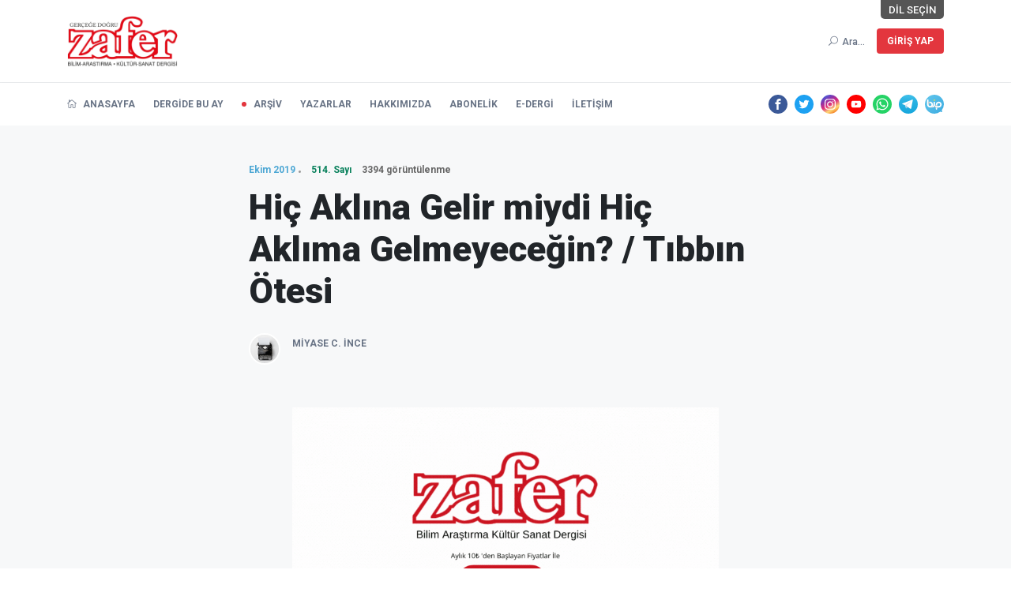

--- FILE ---
content_type: text/html; charset=UTF-8
request_url: https://www.zaferdergisi.com/makale/11304-hic-aklina-gelir-miydi-hic-aklima-gelmeyecegin-tibbin-otesi.html
body_size: 10772
content:
<!doctype html>
<html lang="tr">

<head>
	<!-- Google Tag Manager -->
	<script>(function(w,d,s,l,i){w[l]=w[l]||[];w[l].push({'gtm.start':
					new Date().getTime(),event:'gtm.js'});var f=d.getElementsByTagName(s)[0],
				j=d.createElement(s),dl=l!='dataLayer'?'&l='+l:'';j.async=true;j.src=
				'https://www.googletagmanager.com/gtm.js?id='+i+dl;f.parentNode.insertBefore(j,f);
		})(window,document,'script','dataLayer','GTM-WVQT6H8');
	</script>
	<!-- End Google Tag Manager -->
	<meta name="facebook-domain-verification" content="8bt29yahzi231l56q9ezhiaijdsxcc" />
    <base href="https://www.zaferdergisi.com/">

<meta charset="utf-8">
<meta name="viewport" content="width=device-width, initial-scale=1">
<meta name="description" content="">
<meta name="keywords" content="">

<meta name="twitter:site" content="@zafer_dergisi" />
<meta name="twitter:title" content="Hiç Aklına Gelir miydi Hiç Aklıma Gelmeyeceğin? / Tıbbın Ötesi | ZaferDergisi.com" />
<meta name="twitter:description" content="" />
<meta name="twitter:image" content="https://www.zaferdergisi.com/assets/images/thumb.jpg" />

<meta property="og:title" content="Hiç Aklına Gelir miydi Hiç Aklıma Gelmeyeceğin? / Tıbbın Ötesi | ZaferDergisi.com">
<meta property="og:image" content="https://www.zaferdergisi.com/assets/images/thumb.jpg"/>
<meta property="og:description" content="">

<title>Hiç Aklına Gelir miydi Hiç Aklıma Gelmeyeceğin? / Tıbbın Ötesi | ZaferDergisi.com</title>

<!-- favicon -->
<link rel="icon" href="https://www.zaferdergisi.com/assets/images/favicon.ico">

<!-- NewsBoard CSS  -->
<link href="https://www.zaferdergisi.com/assets/theme2/css/style.css?v=0.8.1" rel="stylesheet">
<link href="https://www.zaferdergisi.com/assets/theme2/css/widgets.css" rel="stylesheet">
<link href="https://www.zaferdergisi.com/assets/theme2/css/responsive.css" rel="stylesheet">
<link href="https://www.zaferdergisi.com/assets/css/jquery.ambiance.css" rel="stylesheet">

<!-- Vendor JS-->
<script src="https://www.zaferdergisi.com/assets/theme2/js/vendor/modernizr-3.5.0.min.js"></script>
<script src="https://www.zaferdergisi.com/assets/theme2/js/vendor/jquery-1.12.4.min.js"></script>
<script src="https://www.zaferdergisi.com/assets/theme2/js/vendor/popper.min.js"></script>
<script src="https://www.zaferdergisi.com/assets/theme2/js/vendor/bootstrap.min.js"></script>
<script src="https://www.zaferdergisi.com/assets/theme2/js/vendor/jquery.slicknav.js"></script>
<script src="https://www.zaferdergisi.com/assets/theme2/js/vendor/slick.min.js"></script>
<script src="https://www.zaferdergisi.com/assets/theme2/js/vendor/wow.min.js"></script>
<script src="https://www.zaferdergisi.com/assets/theme2/js/vendor/jquery.ticker.js"></script>
<script src="https://www.zaferdergisi.com/assets/theme2/js/vendor/jquery.vticker-min.js"></script>
<script src="https://www.zaferdergisi.com/assets/theme2/js/vendor/jquery.scrollUp.min.js?v=0.1"></script>
<script src="https://www.zaferdergisi.com/assets/theme2/js/vendor/jquery.nice-select.min.js"></script>
<script src="https://www.zaferdergisi.com/assets/theme2/js/vendor/jquery.magnific-popup.js"></script>
<script src="https://www.zaferdergisi.com/assets/theme2/js/vendor/jquery.sticky.js"></script>
<script src="https://www.zaferdergisi.com/assets/theme2/js/vendor/perfect-scrollbar.js"></script>
<script src="https://www.zaferdergisi.com/assets/theme2/js/vendor/waypoints.min.js"></script>
<script src="https://www.zaferdergisi.com/assets/theme2/js/vendor/jquery.theia.sticky.js"></script>
<script src="https://www.zaferdergisi.com/assets/theme2/js/vendor/imagesloaded.pkgd.min.js"></script>
<script src="https://www.zaferdergisi.com/assets/theme2/js/vendor/masonry.pkgd.min.js"></script>

<!-- NewsBoard JS -->
<script src="https://www.zaferdergisi.com/assets/js/jquery.ambiance.js"></script>
<script src="https://www.zaferdergisi.com/assets/theme2/js/main.js?v=0.1"></script>
<script src="https://www.zaferdergisi.com/assets/js/script.js?v=0.2"></script>

    </head>

<body>

<!-- Google Tag Manager (noscript) -->
<noscript><iframe src="https://www.googletagmanager.com/ns.html?id=GTM-WVQT6H8"
				  height="0" width="0" style="display:none;visibility:hidden"></iframe></noscript>
<!-- End Google Tag Manager (noscript) -->

<!-- Start Preloader -->
<div class="preloader text-center">
	<div class="circle"></div>
	<div class="custom-scrollbar"></div>
</div>
<!-- Start Header -->
<header class="main-header header-style-1 font-heading">
	<div class="header-top">
		<div class="container">
			<div class="row pt-20 pb-20 position-relative">
				<style>
					.lang-list {
						position: absolute;
						right: 0;
						top: 0;
						height: 24px;
						display: flex;
						font-size: 13px;
						overflow: hidden;
						cursor: default;
					}

					.lang-list-items {
						height: 24px;
						transition: all 350ms;
						display: flex;
						flex-flow: row;
						position: relative;
						right: -200px;
						border-bottom-left-radius: 5px;
						overflow: hidden;
						cursor: pointer;
						z-index: 0;
					}

					.lang-list:hover .lang-list-items {
						right: 0;
					}

					.lang-list-items .lang-item {
						display: flex;
						transition: all 300ms;
						padding-left: 10px;
						padding-right: 10px;
						align-items: center;
						background: #EEEEEE;
						margin-left: 1px;
					}

					.lang-list-items .lang-item:hover {
						color: #fff;
						background: #999;
					}

					.lang-list-caption {
						transition: all 600ms;
						padding-left: 10px;
						padding-right: 10px;
						display: flex;
						align-items: center;
						background: #555;
						color: white;
						border-bottom-right-radius: 5px;
						border-bottom-left-radius: 5px;
						user-select: none;
						z-index: 1;
					}

					.lang-list:hover .lang-list-caption {
						border-bottom-left-radius: 0;
					}

					.slicknav_icon .menu-text {
						display: none;
					}
				</style>
				<div class="lang-list mr-15 text-uppercase">
					<p class="lang-list-items">
						<a href="/?dil=tr" class="lang-item" title="Türkçe">TR</a>
						<a href="/?dil=en" class="lang-item" title="İngilizce">EN</a>
					</p>
					<span class="lang-list-caption">Dil Seçin</span>
				</div>
				<div class="col-md-3 col-sm-6 col-6">
					<a href="https://www.zaferdergisi.com/"><img class="logo" style="width: 140px" src="https://www.zaferdergisi.com/assets/images/logo-v2.png" alt="Zafer Dergisi - Bilim Araştırma Kültür Sanat Dergisi"></a>
				</div>
				<div class="col-md-9 col-sm-6 col-6 text-right header-top-right ">
					<button class="search-icon">
						<span class="mr-15 text-muted font-small d-none d-md-inline">
							<i class="elegant-icon icon_search mr-5"></i>Ara...						</span>
						<span class="d-inline-block d-md-none py-2 px-1 text-muted" style="line-height: 0">
							<i class="elegant-icon icon_search mr-5"></i>
						</span>
					</button>
					<div class="btn-group">
																			<a href="https://www.zaferdergisi.com/uye/giris" class="btn btn-radius bg-danger text-white font-small box-shadow text-uppercase">Giriş Yap</a>
						
											</div>
				</div>
			</div>
		</div>
	</div>
	<div class="header-sticky shadow-sm">
		<div class="container align-self-center">
			<div class="mobile_menu d-lg-none d-block"></div>
			<div class="main-nav d-none d-lg-block float-left" style="margin-top: 3px; font-weight: bold;">
				<nav>
					<!--Desktop menu-->
					<ul class="main-menu d-none d-lg-inline font-small text-uppercase">
						<li class="">
							<a href="https://www.zaferdergisi.com/"> <i class="elegant-icon icon_house_alt mr-5"></i> Anasayfa</a>
						</li>
						<li class="">
							<a href="https://www.zaferdergisi.com/dergide-bu-ay">Dergide Bu Ay</a>
						</li>
						<li class=" current-item">
							<a href="https://www.zaferdergisi.com/dergiler">Arşiv</a>
						</li>
						<li class="">
							<a href="https://www.zaferdergisi.com/yazarlar">Yazarlar</a>
						</li>
						<li class="">
							<a href="https://www.zaferdergisi.com/hakkimizda">Hakkımızda</a>
						</li>
						<li class="">
							<a href="https://www.zaferdergisi.com/abonelik">Abonelik</a>
						</li>
						<li class="">
							<a href="https://www.zaferdergisi.com/edergi">e-Dergi</a>
						</li>
						<li class="">
							<a href="https://www.zaferdergisi.com/iletisim">İletişim</a>
						</li>
					</ul>
					<!--Mobile menu-->
					<ul id="mobile-menu" class="d-block d-lg-none text-muted">
						<li class="">
							<a href="https://www.zaferdergisi.com/" class="font-weight-bold">Anasayfa</a>
						</li>
						<li class="">
							<a href="https://www.zaferdergisi.com/dergide-bu-ay" class="font-weight-bold">Dergide Bu Ay</a>
						</li>
						<li class=" current-item">
							<a href="https://www.zaferdergisi.com/dergiler" class="font-weight-bold">Arşiv</a>
						</li>
						<li class="">
							<a href="https://www.zaferdergisi.com/yazarlar" class="font-weight-bold">Yazarlar</a>
						</li>
						<li class="">
							<a href="https://www.zaferdergisi.com/hakkimizda" class="font-weight-bold">Hakkımızda</a>
						</li>
						<li class="">
							<a href="https://www.zaferdergisi.com/abonelik" class="font-weight-bold">Abonelik</a>
						</li>
						<li class="">
							<a href="https://www.zaferdergisi.com/edergi" class="font-weight-bold">e-Dergi</a>
						</li>
						<li class="">
							<a href="https://www.zaferdergisi.com/iletisim" class="font-weight-bold">İletişim</a>
						</li>
					</ul>
				</nav>
			</div>
			<div class="float-right header-tools text-muted font-small">
				<ul class="header-social-network d-inline-block list-inline">
										<li class="list-inline-item">
						<a class="social-icon text-xs-center" target="_blank" href="https://www.facebook.com/zaferdergisi">
							<img src="https://www.zaferdergisi.com/assets/svg-icon/facebook.svg" alt="Facebook">
						</a>
					</li>
															<li class="list-inline-item">
						<a class="social-icon text-xs-center" target="_blank" href="https://twitter.com/Zafer_Dergisi">
							<img src="https://www.zaferdergisi.com/assets/svg-icon/twitter.svg" alt="Twitter">
						</a>
					</li>
															<li class="list-inline-item">
						<a class="social-icon text-xs-center" target="_blank" href="https://www.instagram.com/zaferdergisi/">
							<img src="https://www.zaferdergisi.com/assets/svg-icon/instagram.svg" alt="Instagram">
						</a>
					</li>
															<li class="list-inline-item">
						<a class="social-icon text-xs-center" target="_blank" href="https://www.youtube.com/channel/UCvx_8Imru95iPgB5g59X8cA">
							<img src="https://www.zaferdergisi.com/assets/svg-icon/youtube.svg" alt="YouTube">
						</a>
					</li>
																<li class="list-inline-item">
							<a class="social-icon text-xs-center" target="_blank" href="https://wa.me/905495056001">
								<img src="https://www.zaferdergisi.com/assets/svg-icon/whatsapp.svg" alt="WhatsApp">
							</a>
						</li>
																<li class="list-inline-item">
							<a class="social-icon text-xs-center" target="_blank" href="https://t.me/zaferdergisi">
								<img src="https://www.zaferdergisi.com/assets/svg-icon/telegram.svg" alt="Telegram">
							</a>
						</li>
																<li class="list-inline-item">
							<a class="social-icon text-xs-center" target="_blank" href="https://channels.bip.ai/join/zaferdergisi">
								<img src="https://www.zaferdergisi.com/assets/svg-icon/bip.svg" alt="BiP">
							</a>
						</li>
									</ul>
			</div>
			<div class="clearfix"></div>
		</div>
	</div>
</header>

<!--Start search form-->
<div class="main-search-form">
	<div class="container">
		<div class=" pt-50 pb-50 ">
			<div class="row mb-20">
				<div class="col-12 align-self-center main-search-form-cover m-auto">
					<p class="text-center"><span class="search-text-bg">Ara</span></p>
					<form method="get" action="https://www.zaferdergisi.com/ara" class="search-header">
						<div class="input-group w-100">
							<input type="text" name="sorgu" class="form-control" placeholder="Ara" value="">
							<div class="input-group-append">
								<button class="btn btn-search bg-white" type="submit">
									<i class="elegant-icon icon_search"></i>
								</button>
							</div>
						</div>
					</form>
				</div>
			</div>
		</div>
	</div>
</div>


<main class="bg-grey pt-20 pb-30">
	<div class="container single-content">
					<div class="entry-header pt-30 pb-30 mb-20">
				<div class="">
					
					<div class=" align-self-center" style=" width: 100%; max-width: 650px; margin: auto;">
						<div class="post-content">
							<div class="entry-meta meta-0 mb-15 font-small">
								<!-- Derginin Sayısı -->
																	<a href="https://www.zaferdergisi.com/dergiler/2019-yili-dergileri/ekim-sayisi-514"><span class="post-cat position-relative text-info">Ekim 2019</span></a>
									<a href="https://www.zaferdergisi.com/dergiler/2019-yili-dergileri/ekim-sayisi-514"><span class="font-weight-bold position-relative text-success">514. Sayı</span></a>
									<span class="font-weight-bold position-relative text-gray ml-10">3394 görüntülenme</span>
															</div>
							<!-- Makale Başlığı -->
							<h1 class="entry-title mb-30 font-weight-900">Hiç Aklına Gelir miydi Hiç Aklıma Gelmeyeceğin? / Tıbbın Ötesi</h1>
							<!-- Makalenin Özet Yazısı -->
							<p class="excerpt mb-30"></p>
							<div class="entry-meta align-items-center meta-2 font-small color-muted">
																	<p class="mb-5">
										<a class="author-avatar" href="https://www.zaferdergisi.com/yazarlar/111-miyase-c-ince.html">
											<img class="img-circle" src="https://www.zaferdergisi.com/assets/images/author/miyase-c-ince_1606662016.png" alt="Miyase C. İnce">
										</a>
										<a href="https://www.zaferdergisi.com/yazarlar/111-miyase-c-ince.html">
											<span class="author-name font-weight-bold mt-1">Miyase C. İnce</span>
										</a>
																			</p>
															</div>
						</div>
					</div>
				</div>
			</div>

			<div class="pt-20 pb-50">
				<div class="container">
											<a href="https://www.zaferdergisi.com/abonelik?utm_source=site&utm_medium=banner&utm_campaign=anlam" class="d-flex justify-content-center">
							<img src="https://www.zaferdergisi.com/assets/theme2/imgs/desktop-banner.gif" class="w-50 d-lg-block d-none" alt="">
							<img src="https://www.zaferdergisi.com/assets/theme2/imgs/mobile-banner.gif" class="w-100 d-block d-lg-none" alt="">
						</a>
									</div>
			</div>

			<!-- Makale Bilgisi -->
			<article class="entry-wraper mb-50" style="max-width: 650px">
				<!-- Makalenin Yazısı -->
									<div class="entry-main-content dropcap wow fadeIn animated">
						<p>Öyle karanlık ki bir kadının kalbi. Öyle bir yangın yeri ki göğsü! Tanımazsınız. Tanısanız da unutacaksınız birkaç güne kalmadan. Bizden uzaklarda. Dilini hemen anlayamayız. Anlasak da acısını kalbimize tercüme edemeyeceğiz. Bir anne o. Gözlerini bebeğinin ışıl ışıl gözlerine kilitlemiştir şimdilerde. Ama o ışıltılı bakışın ardında bir dert dağını büyütüyor içine doğru. Tersinden yükseliyor bu dağ; zirvesi aşağıya doğru sarkıyor. Sivrildikçe diplere uzanıyor; uzandıkça soğuyor, soğudukça dilsizleşiyor. Sadece 21 yaşında. Bebeği Jashua 14 ayını çoktan tamamladı. Annesine gülümsüyor Jashua. Annesinin yüzünden tanımsız ünsiyetler alıyor. Kıpır kıpır sevinçlere boğuluyor annesinin kucağında. Annesinin gözlerinin içine düşünce tebessümleri, anne gönlünde sevinçten çiçekler açıyor. Görseniz, her bebek ve anne gibiler. Bütün o sevinçleri uçuruma savuracak bir “kara haber” var gazetelerde. Gülücüklerin hepsini kirli sarı kuytularda boğuyor o haber. Bir unutuluşa doğru itilmenin gücenikliğiyle yakıyor kadını. Kalbini amansız bir vefasızlığın dizi dibinde ağlatıyor. Aklına şimdiden insafsız yabancılıkların yükünü yığıyor. Göğsünde bir vefasızlığı emziriyor. Kollarında dehşetli uzaklıklar büyütüyor. Gözlerine buzdan soğuk umursamazlıklar değdiriyor. Ne var ki? “Bunama hastalığı” alzheimer, minik Jashua’da çok erken yaşta ortaya çıktı. İngiliz anne her gün çocuğuna yeni bir şey öğretmeye çalışıyor ama nafile... Jashua, 5 yaşına geldiğinde annesini bile tanıyamayacak.</p>

<p>…</p>

<p>Adını yıllar önce kalın tıp kitaplarında görmüştüm hastalığın: Niemann Pick Sendromu. Ne kadar da huzurlu duruyordu satırlarda! Şimdi kendimi yerine koyduğum bir kadının kalbine değdirdiği can hışırtısını hissetmeye çalışırken nasıl da yırtıcı oldu öyle. Kitapta durduğu gibi durmuyor!—Ki Jashua geçen hafta ilk kez “anne!” demiş!—Sandığınız gibi değil. Niyetim anneye yardıma çağırmak değil; bu çaresizliği kendimize yardım edecek bir okumaya dönüştürmek. Bir çözüm sunmak için çabalıyor da değilim. Bu çözümsüzlüğü—şu anda içinizde az da olsa hissettirebilmişken—anlatılmaz, anlatılsa bile anlaşılmaz bir derin çözümsüzlüğün dili eylemek istiyorum.</p>

<p>…</p>

<p>Şöyle anlatayım. Varlık bir bebe tebessümü gibidir her insana. Etrafının merhamet halesiyle çevrildiğini fısıldar sessiz nefesleri, taze gün ışıkları, gözlerini gölgeleyen kirpik uçları, bileğine vuran kalp atışları… Bir tebessüm b/akışının yüzüne yüzüne bakıyor insan… İnanmadan yaşıyorsa eğer, burada rastgele yaşadığını var sayıyorsa, Jashua’nın annesinin halinden farklı değil durumları. Yaşamlarını kopkoyu bir unutuşa, kaskatı bir yabancılığa, kapkara bir hiçliğe doğru akıtıyorlar. Sevmeye ayarlı kalpleri Jashua’nın annesininkinden daha mahzun, daha küskün, daha kırgın.</p>

<p>Bilmiyor olabilirler! Bilmek istemiyor olabilirler! Bildirilmesini hiç istemiyor olabilirler! Akıllarını kat kat sarhoşlukla sarmalamış olmalılar. Dünden gelen hüzünleri, yarından gelecek korkuları günübirlik avunmaların salıncağında uyutuyor olmalılar. Kalplerinin sonsuza uzanan emellerini yabancı yarınların avucuna kördüğüm edip bırakmış olmalılar. Burada tattıkları hayatın ötelerde salkım saçak boy verecek dal uçlarını, meyveye duracak çiçeklerini “böyle gelmiş böyle gider”lerin sıradanlığıyla buduyor olmalılar. Ömrün beklediğini, hayatın vaad ettiğini anlık, günlük, aylık, yıllık hazların sığlığına gömüyor olmalılar. Umulmadık bir tavla galibiyetinin sıcağında kalplerini saran yokluk zemherilerini örtüyor olmalılar. Coşkulu bir şampiyonluk umudunun aydınlığında sonsuz vedaların karanlığını unutuyor olmalılar. Tatlı bir emeklilik beklentisinin serinliğinde varlıklarının ucunu değdirdikleri hüzün yangınlarını erteliyor olmalılar.</p>

<p>…</p>

<p>Sonunda seni unutacak bir bebeği büyütmek ne kadar sancılıdır! Devamı gelmeyecek lezzetleri tatmak, en nihayet hiç olacak mutlulukları yaşamak ne acıdır! Giderek yabancılığa dönüşen bir sevdaya bile bile gönül vermek ne de yakıcıdır!</p>

<p>O’nu bilmemek varlığa küs ediyor insanı. Varlığı da küstürüyor. Kocaman yetimler gibi boynunu büküyor dağlar. Paramparça oluyorlar. Başıboş serseriler oluyor yıldızlar. Sönüyor, soğuyorlar. Yüz üstü bırakılmış yoksullara dönüşüyor özlemler, sevinçler, aşklar, akrabalıklar, dostluklar. Yüzleri asılıyor. Dağların bile kaldıramayacağı yüklere dönüşüyor akıllar. Ağlıyor, ağlıyorlar. Kanadı kırık kuşlar gibi çırpınıyor kalpler. Uçamıyor, aç kalıyorlar.</p>

<p>Keşke bilselerdi ne kadar karanlıkta olduklarını da, içeriyi azıcık ışık sızdığında korkmaları değil sevinmeleri gerektiğini öğretebilseydik onlara.</p>

<p>Keşke bilseydik inanmış olarak ne büyük bir vahşetten çıkarıldığımızı, ne korkunç bir karanlıktan kurtulduğumuzu da, ışıl ışıl tebessümlerimizi bir kandil gibi sunabilseydik gözlerinin körlüğünü bile göremedikleri o karanlıklara.</p>

<p>Keşke hep hatırlasaydık hangi yetimliklerden alındığımızı, “ben-sen” ayırımlarının topuzunu elimizden düşürüp yumuşacık bir ışığa dönüştürebilseydik bakışlarımızı.</p>

<p>Keşke hiç unutmasaydık hangi şaşkınlıklar içinde bocalarken elimizden tutulduğunu da “bizimkiler-ötekiler” arasındaki çitleri yıkıp tatlı bir şefkat yumağı edebilseydik sözlerimizi.</p>
					</div>
				
									<div class="clearfix wow fadeIn animated pt-30">
												<ul class="d-inline-block list-inline float-md-right mt-lg-4 mt-md-4 mt-sm-4">
							<li class="list-inline-item text-muted mb-10"><span>Yazıyı paylaş: </span></li>
							<li class="list-inline-item">
								<!-- Sharingbutton Facebook -->
								<a class="resp-sharing-button__link" href="https://facebook.com/sharer/sharer.php?u=https://www.zaferdergisi.com/makale/11304-hic-aklina-gelir-miydi-hic-aklima-gelmeyecegin-tibbin-otesi.html" target="_blank" rel="noopener" aria-label="">
									<div class="resp-sharing-button resp-sharing-button--facebook resp-sharing-button--small"><div aria-hidden="true" class="resp-sharing-button__icon resp-sharing-button__icon--solid">
											<svg xmlns="http://www.w3.org/2000/svg" viewBox="0 0 24 24"><path d="M18.77 7.46H14.5v-1.9c0-.9.6-1.1 1-1.1h3V.5h-4.33C10.24.5 9.5 3.44 9.5 5.32v2.15h-3v4h3v12h5v-12h3.85l.42-4z"/></svg>
										</div>
									</div>
								</a>
							</li>
							<li class="list-inline-item">
								<!-- Sharingbutton Twitter -->
								<a class="resp-sharing-button__link" href="https://twitter.com/intent/tweet?text=Hiç Aklına Gelir miydi Hiç Aklıma Gelmeyeceğin? / Tıbbın Ötesi https://www.zaferdergisi.com/makale/11304-hic-aklina-gelir-miydi-hic-aklima-gelmeyecegin-tibbin-otesi.html" target="_blank" rel="noopener" aria-label="">
									<div class="resp-sharing-button resp-sharing-button--twitter resp-sharing-button--small"><div aria-hidden="true" class="resp-sharing-button__icon resp-sharing-button__icon--solid">
											<svg xmlns="http://www.w3.org/2000/svg" viewBox="0 0 24 24"><path d="M23.44 4.83c-.8.37-1.5.38-2.22.02.93-.56.98-.96 1.32-2.02-.88.52-1.86.9-2.9 1.1-.82-.88-2-1.43-3.3-1.43-2.5 0-4.55 2.04-4.55 4.54 0 .36.03.7.1 1.04-3.77-.2-7.12-2-9.36-4.75-.4.67-.6 1.45-.6 2.3 0 1.56.8 2.95 2 3.77-.74-.03-1.44-.23-2.05-.57v.06c0 2.2 1.56 4.03 3.64 4.44-.67.2-1.37.2-2.06.08.58 1.8 2.26 3.12 4.25 3.16C5.78 18.1 3.37 18.74 1 18.46c2 1.3 4.4 2.04 6.97 2.04 8.35 0 12.92-6.92 12.92-12.93 0-.2 0-.4-.02-.6.9-.63 1.96-1.22 2.56-2.14z"/></svg>
										</div>
									</div>
								</a>
							</li>
							<li class="list-inline-item">
								<!-- Sharingbutton E-Mail -->
								<a class="resp-sharing-button__link" href="mailto:?subject=Hiç Aklına Gelir miydi Hiç Aklıma Gelmeyeceğin? / Tıbbın Ötesi&body=Hiç Aklına Gelir miydi Hiç Aklıma Gelmeyeceğin? / Tıbbın Ötesi https://www.zaferdergisi.com/makale/11304-hic-aklina-gelir-miydi-hic-aklima-gelmeyecegin-tibbin-otesi.html" target="_self" rel="noopener" aria-label="">
									<div class="resp-sharing-button resp-sharing-button--email resp-sharing-button--small"><div aria-hidden="true" class="resp-sharing-button__icon resp-sharing-button__icon--solid">
											<svg xmlns="http://www.w3.org/2000/svg" viewBox="0 0 24 24"><path d="M22 4H2C.9 4 0 4.9 0 6v12c0 1.1.9 2 2 2h20c1.1 0 2-.9 2-2V6c0-1.1-.9-2-2-2zM7.25 14.43l-3.5 2c-.08.05-.17.07-.25.07-.17 0-.34-.1-.43-.25-.14-.24-.06-.55.18-.68l3.5-2c.24-.14.55-.06.68.18.14.24.06.55-.18.68zm4.75.07c-.1 0-.2-.03-.27-.08l-8.5-5.5c-.23-.15-.3-.46-.15-.7.15-.22.46-.3.7-.14L12 13.4l8.23-5.32c.23-.15.54-.08.7.15.14.23.07.54-.16.7l-8.5 5.5c-.08.04-.17.07-.27.07zm8.93 1.75c-.1.16-.26.25-.43.25-.08 0-.17-.02-.25-.07l-3.5-2c-.24-.13-.32-.44-.18-.68s.44-.32.68-.18l3.5 2c.24.13.32.44.18.68z"/></svg>
										</div>
									</div>
								</a>
							</li>
							<li class="list-inline-item">
								<!-- Sharingbutton Pinterest -->
								<a class="resp-sharing-button__link" href="https://pinterest.com/pin/create/button/?url=https://www.zaferdergisi.com/makale/11304-hic-aklina-gelir-miydi-hic-aklima-gelmeyecegin-tibbin-otesi.html&media=https://www.zaferdergisi.com/assets/images/thumb.jpg&description=Hiç Aklına Gelir miydi Hiç Aklıma Gelmeyeceğin? / Tıbbın Ötesi https://www.zaferdergisi.com/makale/11304-hic-aklina-gelir-miydi-hic-aklima-gelmeyecegin-tibbin-otesi.html" target="_blank" rel="noopener" aria-label="">
									<div class="resp-sharing-button resp-sharing-button--pinterest resp-sharing-button--small"><div aria-hidden="true" class="resp-sharing-button__icon resp-sharing-button__icon--solid">
											<svg xmlns="http://www.w3.org/2000/svg" viewBox="0 0 24 24"><path d="M12.14.5C5.86.5 2.7 5 2.7 8.75c0 2.27.86 4.3 2.7 5.05.3.12.57 0 .66-.33l.27-1.06c.1-.32.06-.44-.2-.73-.52-.62-.86-1.44-.86-2.6 0-3.33 2.5-6.32 6.5-6.32 3.55 0 5.5 2.17 5.5 5.07 0 3.8-1.7 7.02-4.2 7.02-1.37 0-2.4-1.14-2.07-2.54.4-1.68 1.16-3.48 1.16-4.7 0-1.07-.58-1.98-1.78-1.98-1.4 0-2.55 1.47-2.55 3.42 0 1.25.43 2.1.43 2.1l-1.7 7.2c-.5 2.13-.08 4.75-.04 5 .02.17.22.2.3.1.14-.18 1.82-2.26 2.4-4.33.16-.58.93-3.63.93-3.63.45.88 1.8 1.65 3.22 1.65 4.25 0 7.13-3.87 7.13-9.05C20.5 4.15 17.18.5 12.14.5z"/></svg>
										</div>
									</div>
								</a>
							</li>
							<li class="list-inline-item">
								<!-- Sharingbutton WhatsApp -->
								<a class="resp-sharing-button__link" href="whatsapp://send?text=Hiç Aklına Gelir miydi Hiç Aklıma Gelmeyeceğin? / Tıbbın Ötesi https://www.zaferdergisi.com/makale/11304-hic-aklina-gelir-miydi-hic-aklima-gelmeyecegin-tibbin-otesi.html" target="_blank" rel="noopener" aria-label="">
									<div class="resp-sharing-button resp-sharing-button--whatsapp resp-sharing-button--small"><div aria-hidden="true" class="resp-sharing-button__icon resp-sharing-button__icon--solid">
											<svg xmlns="http://www.w3.org/2000/svg" viewBox="0 0 24 24"><path d="M20.1 3.9C17.9 1.7 15 .5 12 .5 5.8.5.7 5.6.7 11.9c0 2 .5 3.9 1.5 5.6L.6 23.4l6-1.6c1.6.9 3.5 1.3 5.4 1.3 6.3 0 11.4-5.1 11.4-11.4-.1-2.8-1.2-5.7-3.3-7.8zM12 21.4c-1.7 0-3.3-.5-4.8-1.3l-.4-.2-3.5 1 1-3.4L4 17c-1-1.5-1.4-3.2-1.4-5.1 0-5.2 4.2-9.4 9.4-9.4 2.5 0 4.9 1 6.7 2.8 1.8 1.8 2.8 4.2 2.8 6.7-.1 5.2-4.3 9.4-9.5 9.4zm5.1-7.1c-.3-.1-1.7-.9-1.9-1-.3-.1-.5-.1-.7.1-.2.3-.8 1-.9 1.1-.2.2-.3.2-.6.1s-1.2-.5-2.3-1.4c-.9-.8-1.4-1.7-1.6-2-.2-.3 0-.5.1-.6s.3-.3.4-.5c.2-.1.3-.3.4-.5.1-.2 0-.4 0-.5C10 9 9.3 7.6 9 7c-.1-.4-.4-.3-.5-.3h-.6s-.4.1-.7.3c-.3.3-1 1-1 2.4s1 2.8 1.1 3c.1.2 2 3.1 4.9 4.3.7.3 1.2.5 1.6.6.7.2 1.3.2 1.8.1.6-.1 1.7-.7 1.9-1.3.2-.7.2-1.2.2-1.3-.1-.3-.3-.4-.6-.5z"/></svg>
										</div>
									</div>
								</a>
							</li>
							<li class="list-inline-item">
								<!-- Sharingbutton Telegram -->
								<a class="resp-sharing-button__link" href="https://telegram.me/share/url?text=Hiç Aklına Gelir miydi Hiç Aklıma Gelmeyeceğin? / Tıbbın Ötesi&url=https://www.zaferdergisi.com/makale/11304-hic-aklina-gelir-miydi-hic-aklima-gelmeyecegin-tibbin-otesi.html" target="_blank" rel="noopener" aria-label="">
									<div class="resp-sharing-button resp-sharing-button--telegram resp-sharing-button--small"><div aria-hidden="true" class="resp-sharing-button__icon resp-sharing-button__icon--solid">
											<svg xmlns="http://www.w3.org/2000/svg" viewBox="0 0 24 24"><path d="M.707 8.475C.275 8.64 0 9.508 0 9.508s.284.867.718 1.03l5.09 1.897 1.986 6.38a1.102 1.102 0 0 0 1.75.527l2.96-2.41a.405.405 0 0 1 .494-.013l5.34 3.87a1.1 1.1 0 0 0 1.046.135 1.1 1.1 0 0 0 .682-.803l3.91-18.795A1.102 1.102 0 0 0 22.5.075L.706 8.475z"/></svg>
										</div>
									</div>
								</a>
							</li>
						</ul>
					</div>
							</article>

			<!-- benzer içerikler -->
							<div class="other-posts">
					<div class="post-module-3">
						<div class="widget-header-2 position-relative mb-20 mt-60">
							<h5 class="mt-5 mb-10">Benzer İçerikler</h5>
						</div>
					</div>
					<div class="row">
													<article class="col-lg-4 col-md-6 mb-30 wow fadeInUp animated" data-wow-delay="0.2s">
								<div class="post-card-1 border-radius-10 hover-up">
									<div class="post-thumb thumb-overlay img-hover-slide position-relative" style="background-image: url(https://www.zaferdergisi.com/assets/images/thumb.jpg)">
										<a class="img-link" href="https://www.zaferdergisi.com/makale/10884-hic-aklina-gelir-miydi.html"></a>
									</div>
									<div class="post-content p-30">
										<div class="entry-meta meta-0 font-small mb-15">
											<a href="https://www.zaferdergisi.com/dergiler/2019-yili-dergileri/mart-sayisi-507"><span class="post-cat text-info">Mart 2019</span></a>
											<a href="https://www.zaferdergisi.com/dergiler/2019-yili-dergileri/mart-sayisi-507"><span class="font-weight-bold text-success">507. Sayı</span></a>
										</div>
										<div class="d-flex post-card-content">
											<h5 class="post-title mb-15 font-weight-900">
												<a href="https://www.zaferdergisi.com/makale/10884-hic-aklina-gelir-miydi.html">Hiç Aklına Gelir miydi?</a>
											</h5>
											<div class="entry-meta meta-0 font-medium mb-15">
												<a href="https://www.zaferdergisi.com/yazarlar/111-miyase-c-ince.html">
													<span class="font-weight-bold">Miyase C. İnce</span>
												</a>
											</div>
											<div class="post-excerpt mb-0 font-small text-muted">
																									<p class="mb-0">Alzheimerhastalığını hatırlatan bir afişte şu acılı cümleyi okumuştum: “Hiç aklına gelir miydi&#8230;</p>
																							</div>
										</div>
									</div>
								</div>
							</article>
													<article class="col-lg-4 col-md-6 mb-30 wow fadeInUp animated" data-wow-delay="0.2s">
								<div class="post-card-1 border-radius-10 hover-up">
									<div class="post-thumb thumb-overlay img-hover-slide position-relative" style="background-image: url(https://www.zaferdergisi.com/assets/images/thumb.jpg)">
										<a class="img-link" href="https://www.zaferdergisi.com/makale/10962-unutmayi-unutma-tibbin-otesi.html"></a>
									</div>
									<div class="post-content p-30">
										<div class="entry-meta meta-0 font-small mb-15">
											<a href="https://www.zaferdergisi.com/dergiler/2019-yili-dergileri/mayis-sayisi-509"><span class="post-cat text-info">Mayıs 2019</span></a>
											<a href="https://www.zaferdergisi.com/dergiler/2019-yili-dergileri/mayis-sayisi-509"><span class="font-weight-bold text-success">509. Sayı</span></a>
										</div>
										<div class="d-flex post-card-content">
											<h5 class="post-title mb-15 font-weight-900">
												<a href="https://www.zaferdergisi.com/makale/10962-unutmayi-unutma-tibbin-otesi.html">Unutmayı Unutma / Tıbbın Ötesi</a>
											</h5>
											<div class="entry-meta meta-0 font-medium mb-15">
												<a href="https://www.zaferdergisi.com/yazarlar/111-miyase-c-ince.html">
													<span class="font-weight-bold">Miyase C. İnce</span>
												</a>
											</div>
											<div class="post-excerpt mb-0 font-small text-muted">
																									<p class="mb-0">İnsan, herkesten saklanabilir ama kendinden saklanamaz. Kendi gözlerinden kaçıramaz yüzünü. Aynada gözlerinin&#8230;</p>
																							</div>
										</div>
									</div>
								</div>
							</article>
													<article class="col-lg-4 col-md-6 mb-30 wow fadeInUp animated" data-wow-delay="0.2s">
								<div class="post-card-1 border-radius-10 hover-up">
									<div class="post-thumb thumb-overlay img-hover-slide position-relative" style="background-image: url(https://www.zaferdergisi.com/assets/images/thumb.jpg)">
										<a class="img-link" href="https://www.zaferdergisi.com/makale/11204-sulcus-tendinis-musculus-flexoris-hallucis-longi-tibbin-otesi.html"></a>
									</div>
									<div class="post-content p-30">
										<div class="entry-meta meta-0 font-small mb-15">
											<a href="https://www.zaferdergisi.com/dergiler/2019-yili-dergileri/eylul-sayisi-513"><span class="post-cat text-info">Eylül 2019</span></a>
											<a href="https://www.zaferdergisi.com/dergiler/2019-yili-dergileri/eylul-sayisi-513"><span class="font-weight-bold text-success">513. Sayı</span></a>
										</div>
										<div class="d-flex post-card-content">
											<h5 class="post-title mb-15 font-weight-900">
												<a href="https://www.zaferdergisi.com/makale/11204-sulcus-tendinis-musculus-flexoris-hallucis-longi-tibbin-otesi.html">Sulcus Tendinis Musculus Flexoris Hallucis Longi / Tıbbın Ötesi</a>
											</h5>
											<div class="entry-meta meta-0 font-medium mb-15">
												<a href="https://www.zaferdergisi.com/yazarlar/111-miyase-c-ince.html">
													<span class="font-weight-bold">Miyase C. İnce</span>
												</a>
											</div>
											<div class="post-excerpt mb-0 font-small text-muted">
																									<p class="mb-0">Tıp Fakültesi’nin en korkunç dersi anatominin en korkunç yeri bu başlığın altındadır.&#8230;</p>
																							</div>
										</div>
									</div>
								</div>
							</article>
													<article class="col-lg-4 col-md-6 mb-30 wow fadeInUp animated" data-wow-delay="0.2s">
								<div class="post-card-1 border-radius-10 hover-up">
									<div class="post-thumb thumb-overlay img-hover-slide position-relative" style="background-image: url(https://www.zaferdergisi.com/assets/images/thumb.jpg)">
										<a class="img-link" href="https://www.zaferdergisi.com/makale/15320-modern-tibbin-islami-kokleri.html"></a>
									</div>
									<div class="post-content p-30">
										<div class="entry-meta meta-0 font-small mb-15">
											<a href="https://www.zaferdergisi.com/dergiler/2008-yili-dergileri/agustos-sayisi-380"><span class="post-cat text-info">Ağustos 2008</span></a>
											<a href="https://www.zaferdergisi.com/dergiler/2008-yili-dergileri/agustos-sayisi-380"><span class="font-weight-bold text-success">380. Sayı</span></a>
										</div>
										<div class="d-flex post-card-content">
											<h5 class="post-title mb-15 font-weight-900">
												<a href="https://www.zaferdergisi.com/makale/15320-modern-tibbin-islami-kokleri.html">Modern Tıbbın İslâmî Kökleri</a>
											</h5>
											<div class="entry-meta meta-0 font-medium mb-15">
												<a href="https://www.zaferdergisi.com/yazarlar/47-zafer-arastirma-grubu.html">
													<span class="font-weight-bold"> Zafer Araştırma Grubu</span>
												</a>
											</div>
											<div class="post-excerpt mb-0 font-small text-muted">
																									<p class="mb-0">Geoffrey Chaucer, The Canterbury Tales’in giriş bölümünde, “hekimlerin üstadı” ünvanına sahip olanların&#8230;</p>
																							</div>
										</div>
									</div>
								</div>
							</article>
													<article class="col-lg-4 col-md-6 mb-30 wow fadeInUp animated" data-wow-delay="0.2s">
								<div class="post-card-1 border-radius-10 hover-up">
									<div class="post-thumb thumb-overlay img-hover-slide position-relative" style="background-image: url(https://www.zaferdergisi.com/assets/images/thumb.jpg)">
										<a class="img-link" href="https://www.zaferdergisi.com/makale/14864-bitkisel-tibbin-yakin-tarihi.html"></a>
									</div>
									<div class="post-content p-30">
										<div class="entry-meta meta-0 font-small mb-15">
											<a href="https://www.zaferdergisi.com/dergiler/2009-yili-dergileri/mayis-sayisi-389"><span class="post-cat text-info">Mayıs 2009</span></a>
											<a href="https://www.zaferdergisi.com/dergiler/2009-yili-dergileri/mayis-sayisi-389"><span class="font-weight-bold text-success">389. Sayı</span></a>
										</div>
										<div class="d-flex post-card-content">
											<h5 class="post-title mb-15 font-weight-900">
												<a href="https://www.zaferdergisi.com/makale/14864-bitkisel-tibbin-yakin-tarihi.html">Bitkisel Tıbbın Yakın Tarihi</a>
											</h5>
											<div class="entry-meta meta-0 font-medium mb-15">
												<a href="https://www.zaferdergisi.com/yazarlar/241-dr-salih-ozayturk.html">
													<span class="font-weight-bold">Dr. Salih Özaytürk</span>
												</a>
											</div>
											<div class="post-excerpt mb-0 font-small text-muted">
																									<p class="mb-0">İnsan ile bitki arasındaki ilişkinin bu gün geldiğimiz noktadaki hali, tarihin kaçınılmaz&#8230;</p>
																							</div>
										</div>
									</div>
								</div>
							</article>
													<article class="col-lg-4 col-md-6 mb-30 wow fadeInUp animated" data-wow-delay="0.2s">
								<div class="post-card-1 border-radius-10 hover-up">
									<div class="post-thumb thumb-overlay img-hover-slide position-relative" style="background-image: url(https://www.zaferdergisi.com/assets/images/thumb.jpg)">
										<a class="img-link" href="https://www.zaferdergisi.com/makale/10516-hz-ademin-yaratildigi-toprakta-butun-elementler-var-miydi.html"></a>
									</div>
									<div class="post-content p-30">
										<div class="entry-meta meta-0 font-small mb-15">
											<a href="https://www.zaferdergisi.com/dergiler/2015-yili-dergileri/ocak-sayisi-457"><span class="post-cat text-info">Ocak 2015</span></a>
											<a href="https://www.zaferdergisi.com/dergiler/2015-yili-dergileri/ocak-sayisi-457"><span class="font-weight-bold text-success">457. Sayı</span></a>
										</div>
										<div class="d-flex post-card-content">
											<h5 class="post-title mb-15 font-weight-900">
												<a href="https://www.zaferdergisi.com/makale/10516-hz-ademin-yaratildigi-toprakta-butun-elementler-var-miydi.html">Hz. Âdem'in Yaratıldığı Toprakta Bütün Elementler Var mıydı?</a>
											</h5>
											<div class="entry-meta meta-0 font-medium mb-15">
												<a href="https://www.zaferdergisi.com/yazarlar/58-prof-dr-adem-tatli.html">
													<span class="font-weight-bold">Prof. Dr. Adem Tatlı</span>
												</a>
											</div>
											<div class="post-excerpt mb-0 font-small text-muted">
																									<p class="mb-0">Bütünelementlerin Hz. Âdem’in yaratıldığı toprakta olması şart değildir. Nitekim ona verilen hayat&#8230;</p>
																							</div>
										</div>
									</div>
								</div>
							</article>
											</div>
				</div>
			
			<!-- Yazarın Diğer Yazıları -->
							<div class="related-posts">
					<div class="post-module-3">
						<div class="widget-header-2 position-relative mb-30 mt-30 border-bottom-1">
							<div class="row">
								<div class="col-lg-6">
									<h5 class="border-bottom-0 mb-0">Yazarın Diğer Yazıları</h5>
								</div>
								<div class="col-lg-6 text-right font-small">
									<a href='https://www.zaferdergisi.com/yazarlar/111-miyase-c-ince.html'>Tümünü Göster</a>
								</div>
							</div>
						</div>
						<div class="row">
															<article class="col-lg-4 col-md-6 mb-30 wow fadeInUp animated" data-wow-delay="0.2s">
									<div class="post-card-1 border-radius-10 hover-up">
										<div class="post-thumb thumb-overlay img-hover-slide position-relative" style="background-image: url(https://www.zaferdergisi.com/assets/images/thumb.jpg)">
											<a class="img-link" href="https://www.zaferdergisi.com/makale/11304-hic-aklina-gelir-miydi-hic-aklima-gelmeyecegin-tibbin-otesi.html"></a>
										</div>
										<div class="post-content p-30">
											<div class="entry-meta meta-0 font-small mb-15">
												<a href="https://www.zaferdergisi.com/dergiler/2019-yili-dergileri/ekim-sayisi-514"><span class="post-cat text-info">Ekim 2019</span></a>
												<a href="https://www.zaferdergisi.com/dergiler/2019-yili-dergileri/ekim-sayisi-514"><span class="font-weight-bold text-success">514. Sayı</span></a>
											</div>
											<div class="d-flex post-card-content">
												<h5 class="post-title mb-15 font-weight-900">
													<a href="https://www.zaferdergisi.com/makale/11304-hic-aklina-gelir-miydi-hic-aklima-gelmeyecegin-tibbin-otesi.html">Hiç Aklına Gelir miydi Hiç Aklıma Gelmeyeceğin? / Tıbbın Ötesi</a>
												</h5>
												<div class="entry-meta meta-0 font-medium mb-15">
													<a href="https://www.zaferdergisi.com/yazarlar/111-miyase-c-ince.html">
														<span class="font-weight-bold">Miyase C. İnce</span>
													</a>
												</div>
												<div class="post-excerpt mb-0 font-small text-muted">
																											<p class="mb-0"></p>
																									</div>
											</div>
										</div>
									</div>
								</article>
															<article class="col-lg-4 col-md-6 mb-30 wow fadeInUp animated" data-wow-delay="0.2s">
									<div class="post-card-1 border-radius-10 hover-up">
										<div class="post-thumb thumb-overlay img-hover-slide position-relative" style="background-image: url(https://www.zaferdergisi.com/assets/images/thumb.jpg)">
											<a class="img-link" href="https://www.zaferdergisi.com/makale/11204-sulcus-tendinis-musculus-flexoris-hallucis-longi-tibbin-otesi.html"></a>
										</div>
										<div class="post-content p-30">
											<div class="entry-meta meta-0 font-small mb-15">
												<a href="https://www.zaferdergisi.com/dergiler/2019-yili-dergileri/eylul-sayisi-513"><span class="post-cat text-info">Eylül 2019</span></a>
												<a href="https://www.zaferdergisi.com/dergiler/2019-yili-dergileri/eylul-sayisi-513"><span class="font-weight-bold text-success">513. Sayı</span></a>
											</div>
											<div class="d-flex post-card-content">
												<h5 class="post-title mb-15 font-weight-900">
													<a href="https://www.zaferdergisi.com/makale/11204-sulcus-tendinis-musculus-flexoris-hallucis-longi-tibbin-otesi.html">Sulcus Tendinis Musculus Flexoris Hallucis Longi / Tıbbın Ötesi</a>
												</h5>
												<div class="entry-meta meta-0 font-medium mb-15">
													<a href="https://www.zaferdergisi.com/yazarlar/111-miyase-c-ince.html">
														<span class="font-weight-bold">Miyase C. İnce</span>
													</a>
												</div>
												<div class="post-excerpt mb-0 font-small text-muted">
																											<p class="mb-0"></p>
																									</div>
											</div>
										</div>
									</div>
								</article>
															<article class="col-lg-4 col-md-6 mb-30 wow fadeInUp animated" data-wow-delay="0.2s">
									<div class="post-card-1 border-radius-10 hover-up">
										<div class="post-thumb thumb-overlay img-hover-slide position-relative" style="background-image: url(https://www.zaferdergisi.com/assets/images/thumb.jpg)">
											<a class="img-link" href="https://www.zaferdergisi.com/makale/10962-unutmayi-unutma-tibbin-otesi.html"></a>
										</div>
										<div class="post-content p-30">
											<div class="entry-meta meta-0 font-small mb-15">
												<a href="https://www.zaferdergisi.com/dergiler/2019-yili-dergileri/mayis-sayisi-509"><span class="post-cat text-info">Mayıs 2019</span></a>
												<a href="https://www.zaferdergisi.com/dergiler/2019-yili-dergileri/mayis-sayisi-509"><span class="font-weight-bold text-success">509. Sayı</span></a>
											</div>
											<div class="d-flex post-card-content">
												<h5 class="post-title mb-15 font-weight-900">
													<a href="https://www.zaferdergisi.com/makale/10962-unutmayi-unutma-tibbin-otesi.html">Unutmayı Unutma / Tıbbın Ötesi</a>
												</h5>
												<div class="entry-meta meta-0 font-medium mb-15">
													<a href="https://www.zaferdergisi.com/yazarlar/111-miyase-c-ince.html">
														<span class="font-weight-bold">Miyase C. İnce</span>
													</a>
												</div>
												<div class="post-excerpt mb-0 font-small text-muted">
																											<p class="mb-0"></p>
																									</div>
											</div>
										</div>
									</div>
								</article>
													</div>
					</div>
				</div>
						</div>
	<!--container-->
</main>


<!-- Footer Start-->
<footer class="pt-50 pb-20 bg-grey border-top-1">
	<div class="container">
		<div class="row">
			<div class="col-lg-3 col-md-6">
				<div class="sidebar-widget wow fadeInUp animated mb-30">
					<div class="widget-header-2 position-relative mb-30">
						<h5 class="mt-5 mb-30">Hakkımızda</h5>
					</div>
					<div class="textwidget">
						<p>BİLİM ARAŞTIRMA <br> KÜLTÜR SANAT DERGİSİ</p>
						<p><strong class="color-black">Adres: </strong>Zafer Dergisi<br />
Adapazarı, Sakarya, Türkiye<br />
+90 (549) 505 60 01 - 02 - 03</p>
						<p class="mb-2 mt-30"><strong class="color-black text-uppercase">Bizi Takip Edin</strong><br>
						<ul class="header-social-network d-inline-block list-inline color-white mb-20">
															<li class="list-inline-item">
									<a class="social-icon text-xs-center" target="_blank" href="https://www.facebook.com/zaferdergisi">
										<img src="https://www.zaferdergisi.com/assets/svg-icon/facebook.svg" alt="Facebook">
									</a>
								</li>
																						<li class="list-inline-item">
									<a class="social-icon text-xs-center" target="_blank" href="https://twitter.com/Zafer_Dergisi">
										<img src="https://www.zaferdergisi.com/assets/svg-icon/twitter.svg" alt="Twitter">
									</a>
								</li>
																						<li class="list-inline-item">
									<a class="social-icon text-xs-center" target="_blank" href="https://www.instagram.com/zaferdergisi/">
										<img src="https://www.zaferdergisi.com/assets/svg-icon/instagram.svg" alt="Instagram">
									</a>
								</li>
																						<li class="list-inline-item">
									<a class="social-icon text-xs-center" target="_blank" href="https://www.youtube.com/channel/UCvx_8Imru95iPgB5g59X8cA">
										<img src="https://www.zaferdergisi.com/assets/svg-icon/youtube.svg" alt="YouTube">
									</a>
								</li>
																						<li class="list-inline-item">
									<a class="social-icon text-xs-center" target="_blank" href="https://wa.me/905495056001">
										<img src="https://www.zaferdergisi.com/assets/svg-icon/whatsapp.svg" alt="WhatsApp">
									</a>
								</li>
																						<li class="list-inline-item">
									<a class="social-icon text-xs-center" target="_blank" href="https://t.me/zaferdergisi">
										<img src="https://www.zaferdergisi.com/assets/svg-icon/telegram.svg" alt="Telegram">
									</a>
								</li>
																						<li class="list-inline-item">
									<a class="social-icon text-xs-center" target="_blank" href="https://channels.bip.ai/join/zaferdergisi">
										<img src="https://www.zaferdergisi.com/assets/svg-icon/bip.svg" alt="BiP">
									</a>
								</li>
													</ul>
					</div>
				</div>
			</div>
			<div class="col-lg-2 col-md-6">
				<div class="sidebar-widget widget_categories wow fadeInUp animated mb-30" data-wow-delay="0.1s">
					<div class="widget-header-2 position-relative mb-30">
						<h5 class="mt-5 mb-30">Bağlantılar</h5>
					</div>
					<ul class="font-small text-uppercase">
						<li class="cat-item cat-item-5"><a href="https://www.zaferdergisi.com/">Anasayfa</a></li>
						<li class="cat-item cat-item-5"><a href="https://www.zaferdergisi.com/dergiler">Dergiler</a></li>
						<li class="cat-item cat-item-5"><a href="https://www.zaferdergisi.com/yazarlar">Yazarlar</a></li>
						<li class="cat-item cat-item-6"><a href="https://www.zaferdergisi.com/abonelik">Abonelik</a></li>
						<li class="cat-item cat-item-5"><a href="https://www.zaferdergisi.com/hakkimizda">Hakkımızda</a></li>
						<li class="cat-item cat-item-6"><a href="https://www.zaferdergisi.com/iletisim">İletişim</a></li>
					</ul>
				</div>
			</div>
			<div class="col-lg-3 col-md-6">
				<div class="sidebar-widget widget_tagcloud wow fadeInUp animated mb-30" data-wow-delay="0.2s">
					<div class="widget-header-2 position-relative mb-30">
						<h5 class="mt-5 mb-30">MOBİL UYGULAMALARIMIZ</h5>
					</div>
					<div class="">
						<a href="https://play.google.com/store/apps/details?id=tr.com.saveas.zaferdergisi" target="_blank" class="d-inline-block mb-10"><img src="https://www.zaferdergisi.com/assets/images/page/googleplay.png" class="w-75"></a>
						<a href="https://apps.apple.com/tr/app/zafer-dergisi/id1443058136?l=tr" target="_blank" class="d-inline-block mb-10"><img src="https://www.zaferdergisi.com/assets/images/page/appstore.png" class="w-75"></a>
					</div>
				</div>
			</div>
			<div class="col-lg-4 col-md-6">
				<div class="sidebar-widget widget_newsletter wow fadeInUp animated mb-30" data-wow-delay="0.3s">
					<div class="widget-header-2 position-relative mb-30">
						<h5 class="mt-5 mb-30">Güvenilir</h5>
					</div>
					<div class="">
						<div class="d-flex align-items-center">
							<img src="https://www.zaferdergisi.com/assets/images/paytypes.gif">
							<img src="https://www.zaferdergisi.com/assets/images/rapidssl_ssl_certificate.gif"><br>
						</div>
						<p class="font-small text-muted">Bu sayfa ile kullanıcı arasında transfer edilen tüm veriler, 128bit SSL ile şifrelenerek korunmaktadır.</p>
					</div>
				</div>
			</div>
		</div>
		<div class="footer-copy-right pt-30 mt-20 wow fadeInUp animated">
			<p class="float-md-left font-small text-muted">&copy; 2025, <a href="https://www.zaferdergisi.com/">Zafer Dergisi - Bilim Araştırma Kültür Sanat Dergisi</a></p>
		</div>
	</div>
</footer>
<!-- End Footer -->
<div class="dark-mark"></div>


</body>

</html>


--- FILE ---
content_type: text/css
request_url: https://www.zaferdergisi.com/assets/theme2/css/style.css?v=0.8.1
body_size: 8919
content:
/***
 Theme Name: Stories
 Theme URI: http://demos.alithemes.com/html/stories
 Description: Personal Blog HTML Template
 Author: alithemes.com
 Author URI: http://alithemes.com
 Version: 1.0
 License: GNU General Public License v2 or later
 License URI: http://www.gnu.org/licenses/gpl-2.0.html
==============================
TABLE CONTENT
 Import Google Fonts
 Include Third Party CSS Library
 GENERAL
 HEADER
 Offcanvas Sidebar
 Search form
 Main header
 Mega menu
 Header layouts
 Page layouts
 Pagination
 Breadcrumb
 CATEGORY PAGES
 SINGLE POST
 Author box
 comment
 Post share social
 WP STYPE
 Custom amine
***/

/* Import third party CSS library */
@import url(vendor/bootstrap.min.css);
@import url(vendor/owl.carousel.min.css);
@import url(vendor/ticker-style.css);
@import url(vendor/elegant-icons.css);
@import url(vendor/slick.css);
@import url(vendor/slicknav.css);
@import url(vendor/animate.min.css);
@import url(vendor/nice-select.css);
@import url(vendor/perfect-scrollbar.css);

/*Google fonts
	font-family: 'Crimson Text', serif;
	font-family: 'Roboto', sans-serif;
*/
@import url("https://fonts.googleapis.com/css2?family=Crimson+Text:ital,wght@0,400;0,700;1,400&family=Roboto:wght@400;500;700;900&display=swap");
:root {
	--color-mode: "light";
	--color-primary: #e3363e;
	--color-secondary: #2d3d8b;
	--color-success: #09815c;
	--color-danger: #e3363e;
	--color-warning: #e38836;
	--color-info: #4da7d4;
	--color-light: #f8f9f9;
	--color-grey: #f7f8f9;
	--color-dark: #000c2d;
	--color-muted: #687385;
	--color-white: #ffffff;
	--primary-border-color: #9b9b9b;
	--secondary-border-color: #f0f8ff;
	--mutted-border-color: #eaecee;
	--box-shadow-normal: 0 10px 10px rgba(0, 0, 0, 0.08);
	--box-shadow-hover: 0 4px 60px 0 rgba(0, 0, 0, 0.2);
	--button-shadow-color-normal: hsla(0, 0%, 42.4%, 0.2);
	--button-shadow-color-hover: hsla(0, 0%, 42.4%, 0.3);
}

/*Bootstrap color customize*/
.text-primary {
	color: var(--color-primary) !important;
}
.text-secondary {
	color: var(--color-secondary) !important;
}
.text-success {
	color: var(--color-success) !important;
}
.text-danger {
	color: var(--color-danger) !important;
}
.text-warning {
	color: var(--color-warning) !important;
}
.text-info {
	color: var(--color-info) !important;
}
.text-light {
	color: var(--color-light) !important;
}
.text-dark {
	color: var(--color-dark) !important;
}
.text-muted,
.text-muted a {
	color: var(--color-muted) !important;
}
.text-white {
	color: var(--color-white) !important;
}
.bg-primary {
	background-color: var(--color-primary) !important;
}
.bg-secondary {
	background-color: var(--color-secondary) !important;
}
.bg-success {
	background-color: var(--color-success) !important;
}
.bg-danger {
	background-color: var(--color-danger) !important;
}
.bg-warning {
	background-color: var(--color-warning) !important;
}
.bg-info {
	background-color: var(--color-info) !important;
}
.bg-light {
	background-color: var(--color-light) !important;
}
.bg-grey {
	background-color: var(--color-grey) !important;
}
.bg-dark {
	background-color: var(--color-dark) !important;
}
.bg-white {
	background-color: var(--color-white) !important;
}
.btn-primary {
	background-color: var(--color-primary);
	border-color: var(--color-primary);
}
.btn-secondary {
	background-color: var(--color-secondary);
	border-color: var(--color-secondary);
}
.btn-success {
	background-color: var(--color-success);
	border-color: var(--color-success);
}
.btn-danger {
	background-color: var(--color-danger);
	border-color: var(--color-danger);
}
.btn-warning {
	background-color: var(--color-warning);
	border-color: var(--color-warning);
}
.btn-info {
	background-color: var(--color-info);
	border-color: var(--color-info);
}
.form-control:focus {
	outline: none;
	border-color: var(--mutted-border-color);
}
a.bg-primary:focus,
a.bg-primary:hover,
button.bg-primary:focus,
button.bg-primary:hover {
	background-color: var(--color-danger) !important;
}
.border-radius-3 {
	border-radius: 3px;
}
.border-radius-5 {
	border-radius: 5px;
}
.border-radius-10 {
	border-radius: 10px;
}

/* GENERAL */
body {
	font-family: "Roboto", sans-serif;
	font-weight: normal;
	font-style: normal;
	font-size: 14px;
}
h1,
h2,
h3,
h4,
h5,
h6,
.font-heading,
.btn,
.post-title {
	font-style: normal;
	font-weight: 500;
	text-transform: none;
	font-family: "Roboto", sans-serif;
}
p {
	margin-bottom: 1.2em;
	font-weight: 400;
}
.img {
	max-width: 100%;
	-webkit-transition: all 0.2s ease-out 0s;
	-moz-transition: all 0.2s ease-out 0s;
	-ms-transition: all 0.2s ease-out 0s;
	-o-transition: all 0.2s ease-out 0s;
	transition: all 0.2s ease-out 0s;
}
.img-circle {
	border-radius: 50%;
}
.overflow-hidden {
	overflow: hidden;
}
.clear {
	clear: both;
}
a,
.button {
	-webkit-transition: all 0.2s ease-out 0s;
	-moz-transition: all 0.2s ease-out 0s;
	-ms-transition: all 0.2s ease-out 0s;
	-o-transition: all 0.2s ease-out 0s;
	transition: all 0.2s ease-out 0s;
}
*:focus {
	text-decoration: none;
	outline: none;
}
a {
	color: var(--color-muted);
}
a:hover {
	color: var(--color-primary);
}
a:focus,
a:hover,
.portfolio-cat a:hover,
.footer -menu li a:hover {
	text-decoration: none;
}
.transition-02s,
.transition-02s:hover {
	-webkit-transition: all 0.2s ease-out 0s;
	-moz-transition: all 0.2s ease-out 0s;
	-ms-transition: all 0.2s ease-out 0s;
	-o-transition: all 0.2s ease-out 0s;
	transition: all 0.2s ease-out 0s;
}
*:focus,
select:focus,
.custom-select:focus,
button:focus,
textarea:focus,
textarea.form-control:focus,
input.form-control:focus,
input[type="text"]:focus,
input[type="password"]:focus,
input[type="email"]:focus,
input[type="number"]:focus,
[type="text"].form-control:focus,
[type="password"].form-control:focus,
[type="email"].form-control:focus,
[type="tel"].form-control:focus,
[contenteditable].form-control:focus {
	outline: none !important;
	box-shadow: none;
}
input:focus::-moz-placeholder {
	opacity: 0;
	-webkit-transition: 0.4s;
	-o-transition: 0.4s;
	transition: 0.4s;
}
h1 a,
h2 a,
h3 a,
h4 a,
h5 a,
h6 a {
	color: inherit;
}
ul {
	margin: 0px;
	padding: 0px;
}
li {
	list-style: none;
}
hr {
	border-bottom: 1px solid #eceff8;
	border-top: 0 none;
	margin: 30px 0;
	padding: 0;
}
img,
image,
video {
	max-width: 100%;
}
ul {
	padding: 0;
	margin: 0;
}
figure {
	position: relative;
}
::placeholder {
	color: #838383;
}
.section-padding {
	padding-top: 120px;
	padding-bottom: 120px;
}
.font-x-small {
	font-size: 10px;
}
.font-small {
	font-size: 12px;
}
.font-medium {
	font-size: 14px;
}
.font-large {
	font-size: 20px;
}
.font-weight-500 {
	font-weight: 500;
}
.font-weight-bold {
	font-weight: 700;
}
.font-weight-ultra {
	font-weight: 900;
}
.has-top-border,
.separator {
	border-top: 1px solid rgb(225, 225, 255);
}
.btn {
	font-weight: 700;
}
.btn.focus,
.btn:focus {
	outline: 0;
	box-shadow: none;
}
#scrollUp {
	right: 31px;
	bottom: 18px;
	font-size: 22px;
}
.img-link {
	display: block;
	width: 100%;
	height: 100%;
	position: absolute;
	z-index: 1;
}
.font-weight-900 {
	font-weight: 900;
}
.has-border {
	border: 1px solid var(--mutted-border-color);
}

/*Color*/
.primary-color,
a.active,
sup {
	color: #000c2d;
}
.excerpt {
	color: rgb(105, 105, 105);
}

/*Background*/
.primary-bg,
.boxed-btn:hover {
	background: #024dff;
}

/*sticky*/
.sticky-bar {
	left: 0;
	margin: auto;
	position: fixed;
	top: 0;
	width: 100%;
	-webkit-box-shadow: 0px 0px 40px 0px rgba(0, 0, 0, 0.05);
	box-shadow: 0px 0px 40px 0px rgba(0, 0, 0, 0.05);
	z-index: 1008;
	-webkit-animation: 300ms ease-in-out 0s normal none 1 running fadeInDown;
	animation: 300ms ease-in-out 0s normal none 1 running fadeInDown;
	-webkit-box-shadow: 0px 0px 40px 0px rgba(0, 0, 0, 0.05);
	background: #fff;
}
.sticky-bar .divider-2 {
	display: none;
}
.preloader {
	position: fixed;
	top: 0;
	display: flex;
	align-items: center;
	justify-content: center;
	width: 100%;
	height: 100vh;
	background-color: #fff;
	z-index: 999999;
	-webkit-transition: 0.6s;
	-o-transition: 0.6s;
	transition: 0.6s;
}
.circle {
	margin: 40px auto;
	position: relative;
	width: 12px;
	height: 12px;
	background-color: var(--color-secondary);
	box-shadow: -20px 0px 0px var(--color-secondary);
	border-radius: 50%;
	-webkit-animation: circle_classic 1s ease-in-out infinite alternate;
	-moz-animation: circle_classic 1s ease-in-out infinite alternate;
	animation: circle_classic 1s ease-in-out infinite alternate;
}
@-webkit-keyframes circle_classic {
	0% {
		opacity: 0.1;
		-webkit-transform: rotate(0deg) scale(0.5);
	}
	100% {
		opacity: 1;
		-webkit-transform: rotate(360deg) scale(1.2);
	}
}
@-moz-keyframes circle_classic {
	0% {
		opacity: 0.1;
		-moz-transform: rotate(0deg) scale(0.5);
	}
	100% {
		opacity: 1;
		-moz-transform: rotate(360deg) scale(1.2);
	}
}
@keyframes circle_classic {
	0% {
		opacity: 0.1;
		transform: rotate(0deg) scale(0.5);
	}
	100% {
		opacity: 1;
		transform: rotate(360deg) scale(1.2);
	}
}
.hide {
	opacity: 0;
	transition-delay: 0.5s;
	pointer-events: none;
}
.text-limit-2-row {
	overflow: hidden !important;
	display: -webkit-box !important;
	-webkit-line-clamp: 2 !important;
	-webkit-box-orient: vertical;
}
.text-limit-3-row {
	overflow: hidden !important;
	display: -webkit-box !important;
	-webkit-line-clamp: 3 !important;
	-webkit-box-orient: vertical;
}
.scroll-progress {
	height: 3px;
	width: 0px;
	z-index: 9999999;
	position: fixed;
	top: 0;
}
.dropdown-menu-language {
	min-width: 100px !important;
	box-shadow: 0px 40px 40px 0px rgba(0, 0, 0, 0.05);
	-moz-box-shadow: 0px 40px 40px 0px rgba(0, 0, 0, 0.05);
	-webkit-box-shadow: 0px 40px 40px 0px rgba(0, 0, 0, 0.05);
	-o-box-shadow: 0px 40px 40px 0px rgba(0, 0, 0, 0.05);
	-ms-box-shadow: 0px 40px 40px 0px rgba(0, 0, 0, 0.05);
	padding: 10px;
}
.dropdown-menu-language li {
	padding: 3px 0;
}

/*cursor*/
#off-canvas-toggle,
.user-account,
.subscribe,
.search-close,
button.slick-arrow,
.off-canvas-close,
.search-button,
button.search-icon,
.single-more-articles-close,
.search-btn {
	cursor: pointer;
}

/*Header*/
h1.logo {
	font-weight: 700;
	font-size: 30px;
	line-height: 1;
	margin: 0;
}
.divider-2 {
	width: 100%;
	border-bottom: 3px double #000;
}
.line-dots {
	width: 100%;
	border-bottom: dotted 1px #222;
	height: 1px;
	display: block;
	position: relative;
}
.line-dots::before {
	content: "";
	height: 1px;
	width: 100%;
	border-bottom: dotted 1px #222;
	position: absolute;
	top: -2px;
	left: 0;
}
.line-dots::after {
	content: "";
	height: 1px;
	width: 100%;
	border-bottom: dotted 1px #222;
	position: absolute;
	top: 2px;
	left: 0;
}
button.search-icon {
	border: none;
	background: none;
	padding: 0;
	font-weight: 500;
	line-height: 1;
}
.header-social-network {
	line-height: 1;
}
.header-social-network .list-inline-item a {
	width: 24px;
	display: block;
	height: 24px;
	border-radius: 30px;
	line-height: 24px;
	text-align: center;
	font-size: 11px;
	color: #fff !important;
}
.header-social-network .list-inline-item:not(:last-child) {
	margin-right: 6px;
}
.header-social-network .elegant-icon {
	line-height: inherit;
}

/*Offcanvas Sidebar*/
#off-canvas-toggle span,
#off-canvas-toggle span::before,
#off-canvas-toggle span::after {
	background: var(--color-muted);
	display: inherit;
	height: 2px;
	position: relative;
	width: 15px;
}
#off-canvas-toggle span::before,
#off-canvas-toggle span::after {
	content: "";
	left: 0;
	position: absolute;
	right: 0;
}
#off-canvas-toggle span::before {
	top: -10px;
	width: 20px;
}
#off-canvas-toggle span::after {
	top: -5px;
	width: 20px;
}
#off-canvas-toggle p {
	display: inline;
	font-size: 12px;
	margin: 0 0 0 5px;
}
.off-canvas-close {
	background: none;
	border: 0;
	width: 30px;
	height: 30px;
	position: absolute;
	right: 10px;
	top: 10px;
}
.off-canvas-close i {
	font-size: 24px;
}
.off-canvas-toggle-cover {
	text-align: right;
}
#sidebar-wrapper {
	background: #fff;
	height: 100%;
	right: 0;
	overflow-y: auto;
	overflow-x: hidden;
	position: fixed;
	width: 0;
	z-index: 1009;
	-webkit-transition: all 0.2s ease;
	-moz-transition: all 0.2s ease;
	-o-transition: all 0.2s ease;
	transition: all 0.2s ease;
	top: 0;
	box-shadow: 0 0px 15px rgba(0, 0, 0, 0.15);
}
#sidebar-wrapper.position-right {
	right: 0;
	left: unset;
}
.canvas-opened #sidebar-wrapper {
	width: 350px;
	-webkit-transition: all 0.2s ease;
	-moz-transition: all 0.2s ease;
	-o-transition: all 0.2s ease;
	transition: all 0.2s ease;
}
.canvas-opened #off-canvas-toggle span {
	background: none;
}
.canvas-opened #off-canvas-toggle span::after {
	top: -4px;
	width: 20px;
	transform: rotate(-45deg);
}
.canvas-opened #off-canvas-toggle span::before {
	top: -4px;
	width: 20px;
	transform: rotate(45deg);
}
.sidebar-inner {
	padding: 30px;
	display: table;
	height: 100%;
}
.dark-mark {
	opacity: 0;
	visibility: hidden;
	position: fixed;
	top: 0;
	left: 0;
	z-index: 1003;
	width: 100%;
	height: 100%;
	background-color: rgba(0, 0, 0, 0.55);
	-webkit-user-select: none;
	-moz-user-select: none;
	-ms-user-select: none;
	user-select: none;
	-webkit-tap-highlight-color: transparent;
	-webkit-transition: visibility 0s linear 0.3s, opacity 0.3s ease,
		-webkit-transform 0.3s ease; /* transition: visibility 0s linear .3s,opacity .3s ease,-webkit-transform .3s ease; */ /* transition: visibility 0s linear .3s,transform .3s ease,opacity .3s ease; */
	transition: visibility 0s linear 0.3s, transform 0.3s ease, opacity 0.3s ease,
		-webkit-transform 0.3s ease;
}
.canvas-opened .dark-mark {
	opacity: 1;
	visibility: visible;
	-webkit-transition: opacity 0.3s ease, -webkit-transform 0.3s ease;
	transition: opacity 0.3s ease, -webkit-transform 0.3s ease;
	transition: transform 0.3s ease, opacity 0.3s ease;
	transition: transform 0.3s ease, opacity 0.3s ease,
		-webkit-transform 0.3s ease;
}

/*Search form*/
body.open-search-form {
	overflow: hidden;
}
header .search-icon .ti-close,
.open-search-form header .search-icon .ti-search {
	display: none;
}
.open-search-form header .search-icon .ti-close {
	display: inline;
}
.main-search-form {
	transform: scaleY(0);
	height: 0px;
	width: 100%;
}
.open-search-form .main-search-form {
	overflow: hidden;
	transition: transform 0.2s ease-in-out;
	height: 100vh;
	transform: scaleY(1);
	transform-origin: top;
	position: absolute;
	background: #fff;
	z-index: 2;
}
.search-text-bg {
	font-size: 80px;
	text-transform: uppercase;
	opacity: 0.1;
}
.main-search-form-cover {
	max-width: 800px;
}
.search-header {
	border-bottom-width: 3px;
	border-bottom-style: solid;
	border-bottom-color: var(--color-muted);
	font-style: italic;
}
.search-header .form-control {
	border-width: 0;
}
.search-header input[type="text"] {
	font-size: 18px;
}
.search-header .custom-select {
	border: 0;
	border-radius: 0;
	height: 48px;
	background-color: #f5f5f5;
}
.search-header .nice-select {
	-ms-flex-preferred-size: 110px !important;
	flex-basis: 110px !important;
	-webkit-box-flex: 0 !important;
	-ms-flex-positive: 0 !important;
	flex-grow: 0 !important;
	margin-left: 0 !important;
}
.search-header button {
	border-radius: 0;
	padding-left: 15px;
	padding-right: 15px;
}
.input-group-append {
	margin-left: -1px;
}
.btn-search {
}

/*Main header*/
.main-header .main-nav ul li a,
.nav-topbar li a {
	position: relative;
	padding: 15px 0;
	display: block;
}
.main-header .main-nav ul li > a::after {
	content: "";
	width: 0;
	height: 2px;
	position: absolute;
	left: 50%;
	top: -1px;
	opacity: 0.5;
	transform: translateX(-50%);
}
.main-header .main-nav ul li.mega-menu-item a::after,
.main-header .main-nav ul li ul a::after {
	content: none;
}
.main-header .main-nav ul li.current-menu-item > a::after,
.main-header .main-nav ul li:hover a::after {
	width: 50px;
	-webkit-transition: all 0.2s ease-out 0s;
	-moz-transition: all 0.2s ease-out 0s;
	-ms-transition: all 0.2s ease-out 0s;
	-o-transition: all 0.2s ease-out 0s;
	transition: all 0.2s ease-out 0s;
}
.main-header .main-nav ul li.menu-item-has-children > a,
.nav-topbar li.menu-item-has-children > a {
	padding-right: 15px;
}
.main-header .main-nav ul li.menu-item-has-children > a::before,
.nav-topbar li.menu-item-has-children > a::before {
	content: "\33";
	font-family: "ElegantIcons";
	display: inline-block;
	padding-left: 5px;
	position: absolute;
	right: 0;
	font-size: 14px;
}
.nav-topbar
	li.menu-item-has-children
	> ul
	> li.menu-item-has-children
	> a::before {
	content: "\35";
	font-family: "ElegantIcons";
	display: inline-block;
	padding-right: 8px;
	position: absolute;
	right: 0;
	font-size: 14px;
}
.nav-topbar ul.sub-menu,
.main-header .main-nav ul ul.sub-menu {
	text-align: left;
	position: absolute;
	min-width: 140px;
	background: #fff;
	left: 0;
	top: 130%;
	visibility: hidden;
	opacity: 0;
	padding: 15px 0;
	-webkit-transition: all 0.2s ease-out 0s;
	-moz-transition: all 0.2s ease-out 0s;
	-ms-transition: all 0.2s ease-out 0s;
	-o-transition: all 0.2s ease-out 0s;
	transition: all 0.2s ease-out 0s;
	-webkit-box-shadow: 0 4px 12px rgba(0, 0, 0, 0.04);
	box-shadow: 0 4px 12px rgba(0, 0, 0, 0.04);
	z-index: 9999;
	border: 1px solid #fafafa;
	border-radius: 3px;
}
.nav-topbar > li:hover > ul.sub-menu,
.main-header ul > li:hover > ul.sub-menu {
	visibility: visible;
	opacity: 1;
	top: 100%;
}
.nav-topbar ul.sub-menu,
.main-header .main-nav ul ul.sub-menu {
	display: block;
	padding-left: 15px;
}
.nav-topbar ul.sub-menu > li > a,
.main-header .main-nav ul ul.sub-menu > li > a {
	font-weight: 500;
	line-height: 2;
	padding: 5px 0;
}
.main-header .main-nav ul ul.sub-menu > li > a:hover {
	background: none;
}
.main-header .main-nav ul li h6 a {
	font-size: 1rem;
	font-weight: 600;
	line-height: 1.2;
}

/*submenu - level 3*/
.nav-topbar ul.sub-menu li {
	position: relative;
}
.nav-topbar ul.sub-menu li ul.sub-menu {
	left: 100%;
	visibility: hidden;
	opacity: 0;
	top: 130%;
	margin-left: 5px;
}
.nav-topbar ul.sub-menu li:hover ul.sub-menu {
	visibility: visible;
	opacity: 1;
	top: 0;
}
.logo-mobile {
	max-width: 45px;
	z-index: 500;
	position: relative;
}
.nav-topbar > li {
	position: relative;
	padding: 0 5px;
}
.nav-topbar li a {
	position: relative;
	font-size: 12px;
}

/* Mega menu */
.main-menu {
	list-style-type: none;
	margin: 0;
	height: 100%;
	align-items: center;
}
.main-menu > li {
	height: 100%;
	position: relative;
	display: inline-block;
	padding: 0 10px;
}
.main-menu > li.current-item a {
	padding-left: 15px !important;
}
.main-menu > li.current-item a::before {
	content: "";
	background-color: var(--color-primary);
	width: 6px;
	height: 6px;
	border-radius: 50%;
	position: absolute;
	left: 0;
	top: 50%;
	margin-top: -3px;
	animation: shadow-pulse 1s infinite;
}
.main-menu > li:first-child {
	padding-left: 0;
}
.main-menu > li.mega-menu-item {
	position: static;
}
.sub-mega-menu {
	flex-wrap: wrap;
	position: absolute;
	top: unset;
	left: 0;
	width: 100%;
	transform: scaleY(0);
	height: 0px;
}
.mega-menu-item.open .sub-mega-menu {
	transition: transform 0.2s ease-in-out;
	height: auto;
	transform: scaleY(1);
	transform-origin: top;
	z-index: 999;
}
.sub-mega-menu .nav {
	width: 180px;
	padding: 30px 0 0 30px;
}
.sub-mega-menu .tab-content {
	width: calc(100% - 180px);
}
.sub-mega-menu .nav-pills .nav-link {
	font-size: 12px;
	line-height: 1.8;
	color: #222;
	border-radius: 30px;
	padding: 5px 20px;
	text-align: left;
	border-radius: 50px;
}
.sub-mega-menu .nav-pills .nav-link.active,
.sub-mega-menu .show > .nav-pills .nav-link {
	color: #fff;
	background-color: #7f8991;
}
.sub-mega-menu .tab-content .tab-pane {
	padding: 25px 50px 35px 30px;
}
.main-header .main-nav ul li .sub-mega-menu.sub-menu-list {
	padding: 20px 0;
	line-height: 35px;
	background: #fff;
	margin-top: 2px;
	box-shadow: 0px 40px 40px 0px rgba(0, 0, 0, 0.05);
	-moz-box-shadow: 0px 40px 40px 0px rgba(0, 0, 0, 0.05);
	-webkit-box-shadow: 0px 40px 40px 0px rgba(0, 0, 0, 0.05);
	-o-box-shadow: 0px 40px 40px 0px rgba(0, 0, 0, 0.05);
	-ms-box-shadow: 0px 40px 40px 0px rgba(0, 0, 0, 0.05);
}
.main-header .main-nav ul li .sub-mega-menu.sub-menu-list a {
	line-height: 35px;
	font-weight: 500;
}
.main-header .main-nav ul li.mega-menu-item .tab-content a {
	padding: 0;
	text-transform: none;
}
.header-sticky.sticky-bar.sticky .header-flex {
	justify-content: space-between;
}
.header-sticky.sticky-bar.sticky .header-btn .get-btn {
	padding: 20px 20px;
}
.header-area .slicknav_btn {
	top: -51px;
	right: 17px;
}
.slicknav_menu .slicknav_nav a:hover {
	background: transparent;
}
.slicknav_menu {
	background: transparent;
}
.mobile_menu {
	/* position:fixed; */
	right: 0px;
	width: 100%;
	z-index: 99;
}
.header-top {
	border-bottom-width: 1px;
	border-bottom-style: solid;
	border-bottom-color: var(--mutted-border-color);
}
.header-top-right {
	display: flex;
	justify-content: flex-end;
	align-items: center;
}
.header-tools {
	padding: 15px 0;
}
.vertical-divider {
	width: 1px;
	height: 20px;
	background-color: var(--primary-border-color);
}
.header-style-1 .divider-2 {
	margin-top: -2px;
}
.main-header.header-style-1 h1.logo {
	font-weight: 900;
	font-size: 40px;
	line-height: 65px;
	position: absolute;
	left: 50%;
	transform: translateX(-50%);
}

/*Footer layouts*/
.footer-area {
	color: #666;
}
.footer-area ul li + li {
	margin-top: 10px;
}
.footer-bottom-area .footer-border {
	border-top: 1px solid rgb(225, 225, 225);
}
.footer-bottom-area .list-inline-item:not(:last-child) {
	margin-right: 0.8rem;
}
.footer-copy-right {
	overflow: hidden;
}
.footer-bottom-area .footer-copy-right p {
	font-weight: 300;
	line-height: 1;
	margin: 0;
}
.footer-bottom-area .footer-copy-right p a:hover {
	color: #fff;
}
.footer-menu ul li {
	display: inline-block;
	margin-left: 36px;
}
.footer-menu ul li:first-child {
	margin-left: 0px;
}
.footer-copy-right {
	border-top: 1px solid var(--mutted-border-color);
}

/*Pagination*/
.pagination-area .page-item {
	margin: 0;
}
.pagination-area .page-item:first-child {
	margin: 0;
}
.pagination-area .page-link,
#scrollUp {
	border: 0;
	font-size: 13px;
	box-shadow: none;
	outline: 0;
	color: #889097;
	background: #fff;
	border-radius: 50%;
	width: 40px;
	height: 40px;
	text-align: center;
	line-height: 40px;
	padding: 0;
	margin-right: 10px;
	box-shadow: 0 2px 4px var(--button-shadow-color-normal), 0 0 0 transparent;
	transition: all 0.25s cubic-bezier(0.02, 0.01, 0.47, 1);
}
.pagination-area .page-link:hover,
#scrollUp:hover {
	box-shadow: 0 4px 8px var(--button-shadow-color-hover), 0 0 0 transparent;
}
.pagination-area .page-item.active .page-link {
	color: #fff !important;
}
.page-item:last-child .page-link,
.page-item:first-child .page-link {
	border-radius: 50% !important;
	background: none;
}
#scrollUp {
	background-color: var(--color-primary);
	color: #fff;
}
h1.page-404 {
	font-size: 5.2rem;
}

/*Breadcrumb*/
.breadcrumb {
	display: inline-block;
	padding: 0;
	text-transform: capitalize;
	color: #6e6e6e;
	font-size: 0.875rem;
	background: none;
	margin: 0;
	border-radius: 0;
}
.breadcrumb span {
	position: relative;
	text-align: center;
	padding: 0 10px;
}
.breadcrumb span::before {
	content: "\35";
	font-family: "ElegantIcons";
	display: inline-block;
}
.breadcrumb span.no-arrow::before {
	content: none;
}

/*LOOP*/
.border-top-1 {
	border-top: 1px solid rgb(225, 225, 225);
}
.border-bottom-1,
.horizontal-divider {
	border-bottom: 1px solid rgb(225, 225, 225);
}
.border-top-2 {
	border-top: 4px double rgb(225, 225, 225);
}
.vertical-divider {
	overflow: hidden;
	position: relative;
}
.vertical-divider > [class*="col-"]:nth-child(n + 2)::after {
	content: "";
	background-color: rgb(225, 225, 225);
	position: absolute;
	top: 0;
	bottom: 0;
}
@media (max-width: 767px) {
	.vertical-divider > [class*="col-"]:nth-child(n + 2)::after {
		width: 100%;
		height: 1px;
		left: 0;
		top: -4px;
	}
}
@media (min-width: 768px) {
	.vertical-divider > [class*="col-"]:nth-child(n + 2)::after {
		width: 1px;
		height: auto;
		left: -1px;
	}
}
.divider-wave,
.divider-wave-2 {
	position: relative;
}
.loop-grid-3 .first-post .post-title::after,
.divider-wave::after {
	content: "";
	background: url(../imgs/theme/wave-line-1.svg) center center no-repeat;
	width: 59px;
	height: 5px;
	position: absolute;
	bottom: -15px;
	left: 50%;
	transform: translateX(-50%);
}
.divider-wave-2::after {
	content: "";
	background: url(../imgs/theme/wave-line-2.svg) center center no-repeat;
	width: 59px;
	height: 11px;
	position: absolute;
	bottom: -15px;
	left: 50%;
	transform: translateX(-50%);
}

/*CATEGORY PAGES*/
.archive-header h2 {
	font-size: 45px;
}
.archive .loop-list-1 .first-post .img-hover-slide {
	min-height: 400px;
}
.img-hover-scale img {
	-webkit-transition: -webkit-transform 0.5s;
	transition: -webkit-transform 0.5s;
	-o-transition: transform 0.5s;
	transition: transform 0.5s;
	transition: transform 0.5s, -webkit-transform 0.5s;
}
.img-hover-scale:hover img {
	-webkit-transform: scale(1.1);
	-ms-transform: scale(1.1);
	transform: scale(1.1);
	-webkit-transition: -webkit-transform 0.5s;
	transition: -webkit-transform 0.5s;
	-o-transition: transform 0.5s;
	transition: transform 0.5s;
	transition: transform 0.5s, -webkit-transform 0.5s;
}
.post-format-icon {
	width: 25px;
	height: 25px;
	display: inline-block;
	background: #ecf0f3;
	line-height: 25px;
	text-align: center;
	border-radius: 5px;
	font-size: 12px;
	color: #91a2ae;
}

/*SINGLE POST*/
.entry-meta .author-avatar {
	float: left;
	margin: -3px 15px 0 0;
}
.entry-meta .author-avatar img {
	height: 40px;
	width: 40px;
	border: 2px solid #fff;
}
.entry-meta span {
	position: relative;
}
.entry-header .entry-title {
	font-size: 3.2em;
}
.entry-wraper .excerpt p,
.single-excerpt p {
	font-size: 1.5em;
}
.dropcap p:first-child::first-letter {
	font-size: 4em;
	margin-top: 0.15em;
	margin-right: 0.15em;
	line-height: 1;
}
.dropcap blockquote p:first-child::first-letter {
	font-size: inherit;
	margin: 0;
	line-height: inherit;
	float: none;
}
.entry-main-content h1,
.entry-main-content h2,
.entry-main-content h3,
.entry-main-content h4,
.entry-main-content h5,
.entry-main-content h6 {
	font-weight: 700;
}
.entry-wraper {
	position: relative;
}
.entry-left-col {
	position: absolute;
	left: -20%;
	height: 200vh;
	z-index: 2;
	top: 3rem;
	bottom: 0;
}
.social-sticky {
	position: -webkit-sticky;
	position: sticky;
	top: 70px;
}
.social-sticky a {
	display: block;
	color: rgba(0, 0, 0, 0.54);
	border-radius: 50%;
	border: 1px solid rgba(0, 0, 0, 0.34);
	width: 30px;
	height: 30px;
	text-align: center;
	line-height: 30px;
	margin-bottom: 0.5rem;
	font-size: 13px;
}
.single-tools {
	display: table;
	float: right;
	background: #f5f5f5;
	padding: 7px 15px;
	border-radius: 2px;
}
.overflow-hidden {
	overflow: hidden;
}
.single-social-share a {
	width: 35px;
	display: block;
	height: 35px;
	text-align: center;
	line-height: 37px;
	font-size: 12px;
	border-radius: 50%;
	background-color: #eee;
}
.single-thumnail .arrow-cover i {
	color: #fff;
}
.single-excerpt p {
	line-height: 1.5;
}
.entry-main-content {
	font-size: 1.2em;
}
.entry-main-content p {
	line-height: 1.75;
}
.entry-main-content h2 {
	line-height: 1.25;
	margin-top: 30px;
	margin-bottom: 28px;
	font-size: 1.5rem;
}
.entry-main-content p {
	font-size: 1.1em;
	overflow-wrap: break-word;
}
.entry-main-content figure {
	margin-bottom: 30px;
	margin-top: 30px;
}
.entry-bottom .tags a {
	display: inline-block;
	font-weight: normal;
	text-decoration: none;
	margin-top: 2px;
	margin-bottom: 2px;
	margin-right: 5px;
	border-radius: 2px;
	font-size: 14px;
	text-transform: capitalize;
	font-style: italic;
	border-bottom: 1px solid rgb(225, 225, 225);
}
.related-posts .img-hover-slide {
	min-height: 200px;
}
blockquote {
	position: relative;
	border-left: 0;
	padding: 0px 30px;
	font-weight: 400;
	margin-bottom: 1.5rem;
	font-style: italic;
}
blockquote::before {
	content: "";
	top: 0px;
	height: 100%;
	left: 0;
	width: 4px;
	position: absolute;
	background: #000;
}
blockquote p:last-child,
blockquote ul:last-child,
blockquote ol:last-child {
	margin-bottom: 0;
}
.btn-play-video {
	color: #fff;
	border: 1px solid #fff;
	width: 50px;
	height: 40px;
	display: inline-block;
	border-radius: 5px;
	text-align: center;
	line-height: 40px;
	font-size: 20px;
	position: absolute;
	top: 50%;
	left: 50%;
	transform: translate(-50%, -50%);
	z-index: 9;
	background: rgba(0, 0, 0, 0.5);
}
.entry-header-style-2 {
	position: relative;
	background-color: #f6f8fa;
	background-position: center;
	background-size: cover;
	text-align: center;
}
.entry-header-style-2::before {
	display: block !important;
	position: absolute;
	z-index: 1;
	top: 0;
	right: 0;
	bottom: 0;
	left: 0;
	width: 100%;
	height: 100%;
	background: rgba(40, 45, 57, 0.3);
	content: "";
	pointer-events: none;
	transition: all 0.3s ease;
}
.entry-header-style-2 .entry-meta .author-avatar {
	float: none;
}
.entry-header-content {
	position: relative;
	z-index: 3;
}

/*Author box*/
.bt-1 {
	border-top: 1px solid;
}
.border-color-1 {
	border-color: rgb(225, 225, 225);
}
.author-bio {
	margin-bottom: 40px;
	text-align: left;
	display: flex;
	border-bottom: 1px solid rgb(225, 225, 225);
	padding-bottom: 40px;
}
.author-bio .author-image img {
	border-radius: 50%;
	width: 90px;
	height: 90px;
}
.author-bio .author-image {
	flex-grow: 0;
	flex-shrink: 0;
	overflow: hidden;
	width: 90px;
	height: 90px;
	margin-right: 40px;
}
.author-bio .author-info {
	flex-grow: 1;
}
.author-bio h3 {
	font-size: 22px;
	margin-bottom: 10px;
}
.author-bio h5 {
	font-size: 12px;
	text-transform: uppercase;
	margin-bottom: 0;
	font-weight: 500;
	color: var(--color-black);
}
.author-bio .author-description {
	margin-top: 15px;
	margin-bottom: 15px;
}
.author-bio .author-bio-link {
	display: inline-block;
	font-weight: normal;
	text-decoration: none;
	margin-right: 20px;
	font-style: italic;
	border-bottom: 1px solid rgb(225, 225, 225);
	color: #666;
}
.author-bio .author-social {
	display: inline-block;
}
.author-bio .author-social-icons {
	margin: 0;
	padding: 0;
	list-style: none;
}
.author-bio .author-social-icons li {
	display: inline-block;
}
.author-bio .author-social-icons li:first-child a {
	margin-left: 0;
}
.author-bio .author-social-icons li a {
	text-align: center;
	font-size: 16px;
	margin-left: -1px;
	padding-top: 0;
	display: block;
	margin-left: 20px;
}
.author-bio .author-social-icons li a i {
	font-size: 14px;
}
.author .author-bio {
	margin: 0;
	padding: 50px;
	border: 0;
	background: #f4f5f9;
	border-radius: 5px;
}

/*comment*/
.comments-area {
	background: transparent;
	margin-top: 50px;
}
.comments-area h4 {
	margin-bottom: 35px;
	color: #2a2a2a;
	font-size: 18px;
}
.comments-area h5 {
	font-size: 16px;
	margin-bottom: 0px;
}
.comments-area a {
	color: #2a2a2a;
}
.comments-area .comment-list {
	padding-bottom: 48px;
}
.comments-area .comment-list:last-child {
	padding-bottom: 0px;
}
.comments-area .comment-list.left-padding {
	padding-left: 25px;
}
.comments-area .thumb {
	margin-right: 20px;
}
.comments-area .thumb img {
	width: 70px;
	border-radius: 50%;
}
.comments-area .date {
	font-size: 14px;
	color: #999999;
	margin-bottom: 0;
	margin-left: 20px;
}
.comments-area .comment {
	margin-bottom: 10px;
	color: #777777;
	font-size: 15px;
}
.comments-area .btn-reply {
	background-color: transparent;
	color: #888888;
	font-size: 14px;
	display: block;
	font-weight: 400;
	border-bottom: 1px solid rgb(225, 225, 225);
	font-style: italic;
}
.comment-form {
	padding-top: 45px;
	margin-top: 50px;
	margin-bottom: 20px;
}
.comment-form .form-group {
	margin-bottom: 30px;
}
.comment-form h4 {
	margin-bottom: 40px;
	font-size: 18px;
	line-height: 22px;
	color: #2a2a2a;
}
.comment-form .name {
	padding-left: 0px;
}
.form-control {
	border: 1px solid rgb(225, 225, 225);
	border-radius: 30px;
	height: 48px;
	padding-left: 18px;
	font-size: 14px;
	background: transparent;
	background: #fff;
}
textarea.form-control {
	border-radius: 10px;
}
.form-control:focus {
	outline: 0;
	box-shadow: none;
}
.form-control::placeholder {
	font-weight: 300;
	color: #999999;
}
.form-control::placeholder {
	color: #777777;
}
.custom_select {
	position: relative;
	width: 100%;
}
.custom_select .nice-select {
	width: 100%;
	margin-bottom: 1rem;
}
.nice-select .list {
	width: 100%;
}
.comment-form textarea {
	padding-top: 18px;
	border-radius: 10px;
	height: 100% !important;
	background: #fff;
}
.comment-form::-webkit-input-placeholder {
	/* Chrome/Opera/Safari */
	font-size: 13px;
	color: #777;
}
.comment-form::-moz-placeholder {
	/* Firefox 19+ */
	font-size: 13px;
	color: #777;
}
.comment-form:-ms-input-placeholder {
	/* IE 10+ */
	font-size: 13px;
	color: #777;
}
.comment-form:-moz-placeholder {
	/* Firefox 18- */
	font-size: 13px;
	color: #777;
}
.button-contactForm {
	background: #ef3f48;
	color: #fff;
	border-color: #ef3f48;
	padding: 12px 25px;
}
.button {
	display: inline-block;
	border: 1px solid transparent;
	font-size: 14px;
	font-weight: 500;
	padding: 12px 54px;
	border-radius: 30px;
	color: #fff;
	border: 1px solid var(--color-primary);
	text-transform: uppercase;
	background: var(--color-primary);
	cursor: pointer;
	transition: all 300ms linear 0s;
}
.button:hover {
	background: var(--color-danger);
	border: 1px solid var(--color-danger);
}
.single-comment.depth-2 {
	margin-left: 50px;
}

/*BONUS: WORDPRESS STYPE*/
.wp-block-separator {
	border-top: 1px solid #f4f5f9;
	margin-top: 20px;
	margin-bottom: 20px;
	margin-left: auto;
	margin-right: auto;
}
.wp-block-image,
.wp-block-embed,
.wp-block-gallery {
	margin-bottom: 30px;
}
.blocks-gallery-grid,
.wp-block-gallery {
	display: flex;
	flex-wrap: wrap;
	list-style-type: none;
	padding: 0;
	margin: 0;
}
.blocks-gallery-grid,
.wp-block-gallery {
	display: flex;
	flex-wrap: wrap;
	list-style-type: none;
	padding: 0;
	margin: 0;
}
.blocks-gallery-grid.columns-3 .blocks-gallery-image,
.blocks-gallery-grid.columns-3 .blocks-gallery-item,
.wp-block-gallery.columns-3 .blocks-gallery-image,
.wp-block-gallery.columns-3 .blocks-gallery-item {
	width: calc((100% - 32px) / 3);
	margin-right: 16px;
}
.blocks-gallery-grid.columns-3 .blocks-gallery-image:nth-of-type(3n),
.blocks-gallery-grid.columns-3 .blocks-gallery-item:nth-of-type(3n),
.wp-block-gallery.columns-3 .blocks-gallery-image:nth-of-type(3n),
.wp-block-gallery.columns-3 .blocks-gallery-item:nth-of-type(3n) {
	margin-right: 0;
}
.blocks-gallery-grid.is-cropped .blocks-gallery-image a,
.blocks-gallery-grid.is-cropped .blocks-gallery-image img,
.blocks-gallery-grid.is-cropped .blocks-gallery-item a,
.blocks-gallery-grid.is-cropped .blocks-gallery-item img,
.wp-block-gallery.is-cropped .blocks-gallery-image a,
.wp-block-gallery.is-cropped .blocks-gallery-image img,
.wp-block-gallery.is-cropped .blocks-gallery-item a,
.wp-block-gallery.is-cropped .blocks-gallery-item img {
	height: 100%;
	flex: 1;
	-o-object-fit: cover;
	object-fit: cover;
}
.wp-block-separator.is-style-dots {
	border: none;
	width: auto;
}
.wp-block-separator.is-style-dots {
	background: none !important;
	border: none;
	text-align: center;
	max-width: none;
	line-height: 1;
	height: auto;
}
.wp-block-separator.is-style-dots::before {
	content: "\00b7 \00b7 \00b7";
	color: currentColor;
	font-size: 20px;
	letter-spacing: 2em;
	padding-left: 2em;
	font-family: serif;
}
.wp-block-separator.is-style-dots {
	text-align: center;
	line-height: 1;
}
.wp-block-quote.is-large,
.wp-block-quote.is-style-large {
	padding-left: 50px;
	padding-right: 50px;
	padding-top: 50px;
	padding-bottom: 50px;
	margin-top: 40px;
	margin-bottom: 40px;
}
.wp-block-quote.is-large,
.wp-block-quote.is-style-large {
	margin: 0 0 16px;
	padding: 30px;
	background: #f4f5f9;
	border-radius: 5px;
}
.wp-block-quote.is-large p,
.wp-block-quote.is-style-large p {
	font-size: 30px;
	line-height: 1.3;
	font-style: normal;
}
.wp-block-image {
	margin-bottom: 30px;
}
.entry-main-content figure.alignleft {
	margin-right: 30px;
	margin-top: 20px;
	display: table;
}
.wp-block-image .alignleft {
	float: left;
	margin-right: 1em;
}
.wp-block-image .aligncenter > figcaption,
.wp-block-image .alignleft > figcaption,
.wp-block-image .alignright > figcaption,
.wp-block-image.is-resized > figcaption {
	display: table-caption;
	width: 100%;
	margin: 10px 0;
	caption-side: bottom;
}
.wp-block-image figcaption {
	color: #6a6a6a;
	z-index: 1;
	bottom: 0;
	right: 0;
	line-height: 1.5;
	margin-bottom: 0;
	margin-top: 15px;
	text-align: center;
	font-size: 12px;
}
.tooltip-inner {
	font-size: 0.7em;
}
table {
	width: 100%;
	margin-bottom: 1.5rem;
	color: #212529;
	border-collapse: collapse;
}
table p {
	margin-bottom: 0;
}
.entry-main-content table td,
.entry-main-content table th,
.comment-content table td,
.comment-content table th {
	padding: 0.5em 1em;
	border: 1px solid #e6e6e6;
}
.entry-main-content dd,
.single-comment dd {
	margin: 0 0 1.65em;
}
.entry-main-content ul {
	list-style: disc;
}
.entry-main-content ul li,
.comment-content ul li {
	list-style: disc inside;
	line-height: 2;
}
.entry-main-content ul li.blocks-gallery-item {
	list-style: none;
}
.entry-main-content li > ul,
.entry-main-content li > ol,
.comment-content li > ul,
.comment-content li > ol {
	padding-left: 2rem;
}
.entry-main-content ol {
	padding-left: 0;
}
ol li {
	list-style: decimal inside;
	width: 100%;
	line-height: 2;
}
pre {
	border: 1px solid #eee;
	font-size: 1em;
	line-height: 1.8;
	margin: 15px 0;
	max-width: 100%;
	overflow: auto;
	padding: 1.75em;
	white-space: pre;
	white-space: pre-wrap;
	word-wrap: break-word;
	background: #fff;
	border-radius: 15px;
}
@keyframes shadow-pulse {
	0% {
		box-shadow: 0 0 0 0px rgb(218, 88, 88);
	}
	100% {
		box-shadow: 0 0 0 5px rgba(0, 0, 0, 0);
	}
}
@keyframes shadow-pulse-big {
	0% {
		box-shadow: 0 0 0 0px rgba(88, 108, 218, 0.1);
	}
	100% {
		box-shadow: 0 0 0 20px rgba(0, 0, 0, 0);
	}
}

/* paylaş butonları */
.resp-sharing-button__link,
.resp-sharing-button__icon {
	display: inline-block;
}

.resp-sharing-button__link {
	text-decoration: none;
	color: #fff;
	line-height: 0;
}

.resp-sharing-button {
	border-radius: 50%;
	transition: 25ms ease-out;
	padding: 6px;
	font-family: Helvetica Neue, Helvetica, Arial, sans-serif;
}

.resp-sharing-button__icon svg {
	width: 14px;
	height: 14px;
	margin-right: 0.4em;
	vertical-align: top;
}

.resp-sharing-button--small svg {
	margin: 0;
	vertical-align: middle;
}

/* Non solid icons get a stroke */
.resp-sharing-button__icon {
	stroke: #fff;
	fill: none;
}

/* Solid icons get a fill */
.resp-sharing-button__icon--solid {
	fill: #fff;
	stroke: none;
}

.resp-sharing-button--twitter {
	background-color: #55acee;
}

.resp-sharing-button--twitter:hover {
	background-color: #2795e9;
}

.resp-sharing-button--pinterest {
	background-color: #bd081c;
}

.resp-sharing-button--pinterest:hover {
	background-color: #8c0615;
}

.resp-sharing-button--facebook {
	background-color: #3b5998;
}

.resp-sharing-button--facebook:hover {
	background-color: #2d4373;
}

.resp-sharing-button--email {
	background-color: #777;
}

.resp-sharing-button--email:hover {
	background-color: #5e5e5e;
}

.resp-sharing-button--whatsapp {
	background-color: #25d366;
}

.resp-sharing-button--whatsapp:hover {
	background-color: #1da851;
}

.resp-sharing-button--facebook {
	background-color: #3b5998;
	border-color: #3b5998;
}

.resp-sharing-button--facebook:hover,
.resp-sharing-button--facebook:active {
	background-color: #2d4373;
	border-color: #2d4373;
}

.resp-sharing-button--twitter {
	background-color: #55acee;
	border-color: #55acee;
}

.resp-sharing-button--twitter:hover,
.resp-sharing-button--twitter:active {
	background-color: #2795e9;
	border-color: #2795e9;
}

.resp-sharing-button--email {
	background-color: #777777;
	border-color: #777777;
}

.resp-sharing-button--email:hover,
.resp-sharing-button--email:active {
	background-color: #5e5e5e;
	border-color: #5e5e5e;
}

.resp-sharing-button--pinterest {
	background-color: #bd081c;
	border-color: #bd081c;
}

.resp-sharing-button--pinterest:hover,
.resp-sharing-button--pinterest:active {
	background-color: #8c0615;
	border-color: #8c0615;
}

.resp-sharing-button--whatsapp {
	background-color: #25d366;
	border-color: #25d366;
}

.resp-sharing-button--whatsapp:hover,
.resp-sharing-button--whatsapp:active {
	background-color: #1da851;
	border-color: #1da851;
}

.resp-sharing-button--telegram {
	background-color: #54a9eb;
}

.resp-sharing-button--telegram:hover {
	background-color: #4b97d1;
}

.slide-buttons ul li::after {
	content: "";
	display: inline-block;
	width: 16px;
	height: 16px;
	border-radius: 50%;
	background: #68738550;
	margin-left: 4px;
	margin-right: 4px;
}

.slide-buttons ul li.slick-active::after {
	content: "";
	background: #687385;
}

.entry-main-content img[style]:not(.resize) {
	width: 100% !important;
	height: auto !important;
	border-radius: 5px;
}

.btn-remove-basket-item svg {
	color: var(--color-danger);
	width: 24px;
	height: 24px;
	border: 1px solid #eeeeee;
	border-radius: 50%;
	box-sizing: content-box;
	padding: 8px;
}

.btn-remove-basket-item:hover svg {
	background: #f1f1f1;
}

.nice-select.open .list {
	max-height: 300px;
	overflow-y: scroll;
}

.entry-main-content p span {
	font-size: inherit !important;
}

.product-group {
	border: 1px solid rgb(202, 202, 202);
	border-bottom-width: 3px;
	display: flex;
	border-radius: 10px;
	padding: 20px;
	user-select: none;
	transition: all 300ms;
	cursor: pointer;
}

.product-group:hover {
	border-color: rgb(138, 212, 104);
}

.prodocut-level-2 {
	transition: all 300ms;
	background: rgb(248, 248, 248) !important;
	border: 1px solid #eee;
	cursor: pointer;
}

.prodocut-level-2:hover {
	background: rgb(138, 212, 104) !important;
}

.prodocut-level-2:has(input:checked) {
	background: rgb(64, 155, 92) !important;
	color: #fff;
}

.product-group:has(input:checked) {
	border-color: rgb(64, 155, 92) !important;
	background-color: rgb(230, 255, 243);
}

.product-group-basili {
	display: flex;
	gap: 20px;
	align-items: center;
	width: 100%;
	justify-content: space-between;
}

.products-row-2 {
	display: flex;
	gap: 10px;
}

.products-row-2 .product-group {
	width: 100%;
}

label input {
	accent-color: rgb(138, 112, 0);
}

@media (max-width: 1200px) {
	.product-group-basili {
		display: flex;
		flex-direction: column;
		align-items: baseline;
	}
}

@media (max-width: 1000px) {
	.products-basili {
		flex-wrap: wrap;
	}
}

@media (max-width: 960px) {
	.products-row-2 {
		flex-direction: column;
	}
}

@media (max-width: 420px) {
	.products-dijital {
		flex-direction: column;
	}
}

.form-card-icon {
	z-index: 10;
	position: absolute;
	left: 14px;
	line-height: 48px;
	color: #999999;
	font-size: 16px;
}

.form-card input {
	padding-left: 38px;
}

.card-wrapper .jp-card-number {
	font-size: 22px !important;
}

.jp-card-container {
	transform: none !important;
}

.iti {
	width: 100%;
}

.iti__flag-container {
	padding-left: 10px;
}

.iti--allow-dropdown .iti__flag-container:hover .iti__selected-flag {
	background-color: transparent;
}

.invalid-input {
	border: 2px solid indianred;
}

#phone {
	padding-left: 60px;
}


--- FILE ---
content_type: text/css
request_url: https://www.zaferdergisi.com/assets/theme2/css/widgets.css
body_size: 5920
content:
/*** Styling for widgets ***/

/*Widget header*/
.widget-header-1 h5,
.widget-header-2 h5{font-size:12px;text-transform:uppercase;letter-spacing:1px;border-bottom:1px solid var(--mutted-border-color);padding-bottom:10px;position:relative;}
.widget-header-2 h5::after{content:"";background:var(--color-dark);height:3px;width:50px;position:absolute;bottom:0;left:0;}
.widget-header-3 h5{text-transform:uppercase;font-size:14px;}

/*Widget sidebar menu*/
.sidebar-widget ul.menu li{padding:5px 0;position:relative;font-size:14px;}
#sidebar-wrapper ul.sub-menu{padding:0!important;background:none;}
.sidebar-widget ul.menu li:last-child{border:0;}

/*Tagcloud*/
.widget_tagcloud .tag-cloud-link{-moz-user-select:none;text-transform:capitalize;display:inline-block;font-size:13px;font-weight:400;line-height:0;padding:15px 20px;border-radius:30px;margin:0 5px 10px 0;border:1px solid #ebebeb;background:#f2f3f5;}

/*Widget about*/
.about-author-img{border-radius:50%;width:64px;height:64px;box-shadow:0 2px 4px var(--button-shadow-color-normal),0 0 0 transparent}

/*Login form*/
.toggle_info{padding:20px;background-color:#F7F7F7;}
.login_form .panel-body,
.coupon_form .panel-body{border:1px solid #e6e6e6;padding:30px;margin-top:30px;}
.custome-radio .form-check-label,
.custome-checkbox .form-check-label{position:relative;cursor:pointer;}
.custome-checkbox .form-check-label{position:relative;cursor:pointer;color:#687188;padding:0;vertical-align:middle;}
.custome-radio .form-check-input,
.custome-checkbox .form-check-input{display:none;}
.custome-checkbox .form-check-label::before{content:"";border:2px solid #ced4da;height:17px;width:17px;margin:0px 8px 0 0;display:inline-block;vertical-align:middle;border-radius:2px;}
.custome-checkbox .form-check-label span{vertical-align:middle;}
.custome-checkbox input[type="checkbox"]:checked+.form-check-label::after{opacity:1;}
.custome-checkbox input[type="checkbox"]+.form-check-label::after{content:"";width:11px;position:absolute;top:50%;left:3px;opacity:0;height:6px;border-left:2px solid #fff;border-bottom:2px solid #fff;-moz-transform:translateY(-65%) rotate(-45deg);-webkit-transform:translateY(-65%) rotate(-45deg);transform:translateY(-65%) rotate(-45deg);}
.login_footer{margin-bottom:20px;margin-top:5px;display:-ms-flexbox;display:flex;-ms-flex-align:center;align-items:center;-ms-flex-pack:justify;justify-content:space-between;width:100%;}
.divider-text-center{text-align:center;position:relative;}
.divider-text-center::before{content:"";position:absolute;left:0;top:50%;right:0;border-top:1px solid #ddd;-moz-transform:translateY(-50%);-webkit-transform:translateY(-50%);transform:translateY(-50%);}
.divider-text-center span{background-color:#fff;padding:0 15px;position:relative;text-transform:uppercase;}
.btn-login li{margin:0px 5px 0;display:inline-block;}
.btn-login li a{border-radius:5px;padding:15px 25px;color:#fff;display:block;line-height:1;text-transform:none;letter-spacing:0;font-size:1rem;}
.btn-facebook{background:#3b5998;border-color:#3b5998;}
.btn-google{background:#d85040;border-color:#d85040;}
.custome-checkbox input[type="checkbox"]:checked + .form-check-label::before{background-color:var(--color-primary);border-color:var(--color-primary);}

/*Newsletter*/
.form-subcriber input.form-control{padding:16px 25px;line-height:24px;border-radius:30px 0 0 30px;max-width:300px;font-size:0.875rem;}
.form-subcriber .btn{font-size:14px;border-radius:0 30px 30px 0;padding:0 25px;}
input.form-control::placeholder{color:#9b9b9b}
.form-newsletter-cover{display:table;width:100%;}
.form-newsletter{display:flex;align-content:center;align-items:center;border:1px solid rgb(225,225,225);padding:0 14px;width:100%;border-radius:2px;}
.form-newsletter input[type="email"]{border:0;background:none;width:calc(100% - 50px);padding-left:0;padding-right:0;font-size:14px;}
.form-newsletter button,
.exit-reading-mode{background:none;padding:0;height:38px;text-decoration:none;border:0;}
.form-newsletter button .long-arrow,
button.exit-reading-mode .long-arrow{width:50px;}
button.box-shadow{box-shadow:0px 0px 10px 0px rgba(0,0,0,0.1);}

/*instagram*/
.widget_instagram .insta-feed{padding-top:5px;margin:-2px;display:flex;flex-wrap:wrap;}
.widget_instagram .insta-feed li{width:29.33%;margin:5px;}
.widget_instagram .insta-feed li img{width:100%;}

/*Entry meta*/
.entry-meta{line-height:1;color:#666;}
.entry-meta.meta-2 .author-img img{width:22px;height:22px;border-radius:50%;}
.entry-meta.meta-2 .author-name{text-transform:uppercase;font-weight:600;display:inline-block;margin-top:7px;}
.entry-meta.meta-2 .create-date{position:relative;}
.entry-meta.meta-2 .create-date::after{content:"";width:1px;background:#999;height:100%;position:absolute;left:-15px;top:0;transform:rotate(21deg);}
figure .post-format{background:#fff;display:block;width:25px;height:25px;text-align:center;line-height:28px;border-radius:2px;}
.post-thumb-80 img{width:90px;height:80px;}
.post-thumb-64 img{width:64px;height:64px;border-radius:50%;}
.position-left-bottom{position:absolute;bottom:15px;left:15px;z-index:1}
.position-top-right{position:absolute;top:15px;right:15px;z-index:1}
.entry-meta.meta-0 span{position:relative;}
.entry-meta.meta-1 span{margin-right:10px;}
span.has-dot{position:relative;padding-left:10px;}
span.has-dot::before{content:"";width:3px;height:3px;background:#999;border-radius:50%;position:absolute;top:50%;margin-top:-1px;display:block;left:-3px;border-radius:50%}

/*FEATURED*/

/*featured-slider-1*/
.featured-1{padding:80px 0;background:#f1f2f3;}
.featured-1 h3{font-size:42px;font-weight:900;}
.featured-1 h2{font-size:50px;font-weight:900;}
.featured-1 h2 span{color:var(--color-primary);}
.tags{letter-spacing:0.5px}

/*featured-slider-2*/
.featured-slider-2-items .post-thumb .thumb-overlay,
.featured-slider-3-items .post-thumb .thumb-overlay{min-height:600px;background-position:center;}
.featured-slider-2 .post-content-overlay{position:absolute;transition-duration:0.2s;width:100%;bottom:80px;z-index:500;}
.featured-slider-2 .post-content-overlay .post-title{max-width:50%;}
.featured-slider-2-nav-cover{position:absolute;bottom:80px;right:0;width:33%;}
.featured-slider-2-nav .slick-current img{border:3px solid rgba(255,255,255,0.7);}
.featured-slider-2 .arrow-cover{position:absolute;left:0;z-index:300;}
.featured-slider-2 .arrow-cover i{color:#fff;}

/*featured-slider-3*/
.featured-slider-3 .post-content-overlay{position:absolute;transition-duration:0.2s;width:70%;z-index:500;left:50%;top:50%;transform:translateX(-50%) translateY(-50%);text-align:center;}
.slider-3-arrow-cover{position:absolute;z-index:9;bottom:20px;text-align:center;width:100%;}

/*SLICK SLIDER*/
.transition-04s{-o-transition:all 0.4s ease;transition:all 0.4s ease;-webkit-transition:all 0.4s ease;-moz-transition:all 0.4s ease;-ms-transition:all 0.4s ease;}
.img-hover-slide{background-repeat:no-repeat;background-size:cover;background-position:center center;min-height:280px;overflow:hidden;}
.post-thumb:hover .img-hover-slide{background-position:30%;-o-transition:all 0.4s ease;transition:all 0.4s ease;-webkit-transition:all 0.4s ease;-moz-transition:all 0.4s ease;-ms-transition:all 0.4s ease;}
.post-module-1 .post-content-overlay{position:absolute;bottom:0;transition-duration:0.2s;}
.post-module-1 .post-thumb{-webkit-box-shadow:4px 4px 0 var(--bg-gray);box-shadow:4px 4px 0 var(--color-grey);}
.post-module-1 .post-thumb:hover .post-content-overlay{bottom:5px;}
.post-module-1 .post-content-overlay .entry-meta{line-height:1;}
.post-module-1 .post-content-overlay .entry-meta span.post-cat,
.entry-meta.meta-0 span.post-cat{padding-right:7px;margin-right:10px;font-weight:bold;color:#666;}
.post-module-1 .post-content-overlay .entry-meta span.post-cat::after,
.entry-meta.meta-0 span.post-cat::after{content:"";width:3px;height:3px;background:#999;position:absolute;right:0;bottom:3px;border-radius:50%}
.post-module-1 .post-content-overlay .entry-meta.text-white span.post-cat::after{background:#fff;}
.slick-dots{display:-webkit-box;display:flex;-webkit-box-pack:center;justify-content:center;margin:0;padding:0;list-style-type:none;}
.slick-dots li{margin:0 0.15rem;}
.slick-dots button{display:block;width:6px;height:6px;padding:0;border:none;background-color:#999;text-indent:-9999px;}
.slick-dots li.slick-active button{background-color:#111;}
.top-left-icon,
.top-right-icon{position:absolute;top:30px;left:30px;border-radius:50px;width:30px;height:30px;text-align:center;line-height:30px;font-size:12px;z-index:3;color:#fff;-o-transition:all 0.4s ease;transition:all 0.4s ease;-webkit-transition:all 0.4s ease;-moz-transition:all 0.4s ease;transition-duration:0.4s;-ms-transition:all 0.4s ease;}
.top-right-icon{left:unset;right:30px;}
.img-hover-slide:hover .top-left-icon,
.img-hover-slide:hover .top-right-icon{margin-top:-3px;-webkit-box-shadow:0 5px 11px 0 rgba(0,0,0,0.18),0 4px 15px 0 rgba(0,0,0,0.15);-moz-box-shadow:0 5px 11px 0 rgba(0,0,0,0.18),0 4px 15px 0 rgba(0,0,0,0.15);box-shadow:0px 5px 11px 0px rgba(0,0,0,0.18),0px 4px 15px 0px rgba(0,0,0,0.15);-o-transition:all 0.4s ease;transition:all 0.4s ease;-webkit-transition:all 0.4s ease;-moz-transition:all 0.4s ease;transition-duration:0.4s;-ms-transition:all 0.4s ease;}
.hover-up:hover{transform:translateY(-5px);box-shadow:var(--box-shadow-hover),0 0 0 transparent;}
.hover-up-2:hover{transform:translateY(-5px);}
.transition-normal{transition:all .25s cubic-bezier(.02,.01,.47,1);}

/*post-card-1*/
.post-card-1{border:1px solid var(--secondary-border-color);z-index:12;transition:all .25s cubic-bezier(.02,.01,.47,1);position:relative;background:#fff}
.post-card-1::before{content:"";position:absolute;top:10px;right:10px;bottom:0;left:10px;border-radius:10px;box-shadow:var(--box-shadow-normal),0 0 0 transparent;transition:all .25s cubic-bezier(.02,.01,.47,1);z-index:-1;}
.post-card-1 .thumb-overlay{min-height:220px;border-radius:10px 10px 0 0;}
.post-card-1 .post-content{background:#fff;border-radius:0 0 10px 10px;}
.post-card-content{display:flex;flex-direction:column;justify-content:space-between;width:100%;height:100%;}
.post-card-1 .top-right-icon{top:20px;right:20px;}
.post-card-1 .top-left-icon{top:20px;left:20px;}

/*Carausel-1*/
.carausel-post-1 .img-hover-slide{min-height:420px;}
.thumb-overlay::before{position:absolute;content:"";width:100%;height:100%;left:0;top:0;background:-webkit-gradient(linear,left top,left bottom,color-stop(50%,transparent),to(rgba(0,0,0,.8)));background:-webkit-linear-gradient(top,transparent 50%,rgba(0,0,0,.8) 100%);background:-o-linear-gradient(top,transparent 50%,rgba(0,0,0,.8) 100%);background:linear-gradient(to bottom,transparent 50%,rgba(0,0,0,.8) 100%);-o-transition:all 0.4s ease;transition:all 0.4s ease;-webkit-transition:all 0.4s ease;-moz-transition:all 0.4s ease;-ms-transition:all 0.4s ease;}
.carausel-post-1 .arrow-cover{position:absolute;bottom:30px;right:15px;z-index:99}
.arrow-cover button,
.slider-3-arrow-cover button{background:none;border:0;}
.arrow-cover button i,
.slider-3-arrow-cover button i{color:white;font-size:22px}
.carausel-post-1 .post-content-overlay{position:absolute;bottom:0;left:0;transition-duration:0.2s;}
.carausel-post-1:hover .post-content-overlay{bottom:15px;transition-duration:0.2s;}

/*Carausel-3*/
.carausel-3-columns{margin:0 -15px;}
.carausel-3-columns-item{margin-right:15px;margin-left:15px;}

/*POST MODULES*/

/*list style*/

.list-style-2 .post-thumb .img-hover-slide{min-height:150px}

/*post-share-social*/
figure .social-share,
.post-thumb .social-share{position:absolute;float:left;overflow:hidden;padding-left:0;bottom:10px;right:0;margin:0;z-index:200;}
.animate-conner .post-thumb .social-share{right:35px;}
figure .social-share li,
.post-thumb .social-share li{width:100%;text-align:center;max-width:0px;opacity:0;-webkit-transition:0.3s;-o-transition:0.3s;transition:0.3s;float:left;margin-left:5px;}
figure .social-share li:first-child,
.post-thumb .social-share li:first-child{max-width:24px;opacity:1;pointer-events:none;}
figure .social-share li a,
.post-thumb .social-share li a{display:block;width:24px;height:24px;line-height:24px;text-align:center;border-radius:50%;font-size:11px;color:#fff;}
figure .social-share:hover li:nth-child(1),
.post-thumb .social-share:hover li:nth-child(1){opacity:0;max-width:0;}
figure .social-share:hover li,
.post-thumb .social-share:hover li{opacity:1;max-width:24px;}
figure .social-share:hover li:last-child,
.post-thumb .social-share:hover li:last-child{margin-right:15px;}
.social-share{height:0;transition-duration:0.2s;}
.bgcover:hover .social-share,
.post-thumb:hover .social-share{height:30px;transition-duration:0.2s;}
.post-thumb .social-share li a{background:#007aff;}
.post-thumb .social-share li a.fb,
.header-social-network .list-inline-item a.fb{background:#3b5999;}
.post-thumb .social-share li a.tw,
.header-social-network .list-inline-item a.tw{background:#55acee;}
.post-thumb .social-share li a.pt,
.header-social-network .list-inline-item a.pt{background:#bd081c;}
.post-thumb .social-share li a.it,
.header-social-network .list-inline-item a.it{background:#C13584;}
.post-thumb .social-share li a.yt,
.header-social-network .list-inline-item a.yt{background:#f00;}
.thumb-overlay .post-thumb .social-share{right:35px;}

/*More articles*/
.single-more-articles{background:#fff none repeat scroll 0 0;border:1px solid rgb(225,225,225);bottom:84px;display:inline-block;max-width:100%;opacity:1;padding:0;position:fixed;right:20px;transform:translateY(200%);transition:all .2s cubic-bezier(.4,0,.2,1) 0s;width:330px;z-index:98;padding:20px;-webkit-box-shadow:0px 0px 40px 0px rgba(0,0,0,0.05);box-shadow:0px 0px 40px 0px rgba(0,0,0,0.05);-webkit-box-shadow:0px 0px 40px 0px rgba(0,0,0,0.05);}
.single-more-articles.single-more-articles--visible{transform:none;opacity:1;}
button.single-more-articles-close{position:absolute;top:-20px;right:-12px;border:0;background:none;font-size:22px;}

/*news-flash*/
.news-flash-cover .flash-news-title{line-height:1;margin-bottom:0;float:left;margin-right:15px;color:#fff;background:#000;padding:2px 10px;border-radius:2px;}
.news-flash-cover .flash-news-title i{font-size:12px;}
.news-flash-cover ul{line-height:1;}
#date-time ul{right:0;}
.live-now{color:#df4a2c;padding-left:10px;margin-right:10px;position:relative;letter-spacing:0.5px;}
.live-now::before{content:"";background:#b50f0f;width:6px;height:6px;border-radius:50%;position:absolute;left:0;top:50%;margin-top:-3px;animation:shadow-pulse 1s infinite;}

/*Categories*/
.widget_categories li.cat-item,
.widget_archive li,
.widget_pages li,
.widget_recent_comments li,
.widget_nav_menu li{border-bottom:1px dotted rgba(0,0,0,0.15);display:table;width:100%;padding:8px 0;}
.widget_categories li.cat-item:last-child{border:none;}
.widget_categories li.cat-item a,
.widget_archive li a,
.widget_pages li a{text-align:left;padding:0;}
.menu li.menu-item-has-children{position:relative;}
.menu li.menu-item-has-children::after{content:"\33";font-family:'ElegantIcons';font-size:14px;display:inline-block;padding-left:5px;position:absolute;right:0;}
#sidebar-wrapper .menu li.menu-item-has-children ul.sub-menu{padding-left:15px!important;}
.widget_categories li.cat-item span.post-count{float:right;display:inline-block;width:24px;height:24px;background:var(--color-muted);border-radius:50%;line-height:24px;text-align:center;color:#fff;font-size:12px;}
.widget_categories li:hover span.post-count{background:var(--color-danger);}

/*Tab*/
.nav-tabs .nav-link{color:#666;font-weight:600;}
.nav-tabs .nav-item.show .nav-link,
.nav-tabs .nav-link.active{color:#000;}
.nav-tabs .nav-link.active,
.nav-tabs .nav-link,
.nav-tabs .nav-link:focus,
.nav-tabs .nav-link:hover{border:none;padding:0;margin-right:30px;}
.nav-tabs .nav-link.active{border-width:0 0 2px 0;border-color:#000;border-style:solid;}
nav.tab-nav .nav-tabs{border:none;}
.tab-content>.tab-pane{display:block;height:0px;overflow:hidden;}
.tab-content>.active{height:auto;}

/*Social network widget*/

/*Taber*/
.widget-taber a.nav-link{font-size:14px;padding:4px 15px 0 0;float:left;position:relative;}
.widget-taber a.nav-link.active{font-size:18px;padding-top:0;padding-left:15px;}
.widget-taber a.nav-link.active::before{content:"";width:8px;height:8px;display:block;position:absolute;border-radius:50%;left:0;top:50%;margin-top:-4px;animation:shadow-pulse 1s infinite;}
.widget-taber nav.tab-nav{padding:0;}
.widget-taber-content{box-shadow:0px 0px 40px 0px rgba(0,0,0,0.05);}

/*Masonry*/
*{box-sizing:border-box;}
.grid::after{content:'';display:block;clear:both;}
.grid-sizer,
.grid-item{width:33.333%;}
.grid-item{float:left;}
.grid-item img{display:block;max-width:100%;}

/*PADDING AND MARGIN DECLARE*/
.mt-5{margin-top:5px!important}
.mt-10{margin-top:10px!important}
.mt-15{margin-top:15px!important}
.mt-20{margin-top:20px!important}
.mt-25{margin-top:25px!important}
.mt-30{margin-top:30px!important}
.mt-35{margin-top:35px!important}
.mt-40{margin-top:40px!important}
.mt-45{margin-top:45px!important}
.mt-50{margin-top:50px!important}
.mt-55{margin-top:55px!important}
.mt-60{margin-top:60px!important}
.mt-65{margin-top:65px!important}
.mt-70{margin-top:70px!important}
.mt-75{margin-top:75px!important}
.mt-80{margin-top:80px!important}
.mt-85{margin-top:85px!important}
.mt-90{margin-top:90px!important}
.mt-95{margin-top:95px!important}
.mt-100{margin-top:100px!important}
.mt-105{margin-top:105px!important}
.mt-110{margin-top:110px!important}
.mt-115{margin-top:115px!important}
.mt-120{margin-top:120px!important}
.mt-125{margin-top:125px!important}
.mt-130{margin-top:130px!important}
.mt-135{margin-top:135px!important}
.mt-140{margin-top:140px!important}
.mt-145{margin-top:145px!important}
.mt-150{margin-top:150px!important}
.mt-155{margin-top:155px!important}
.mt-160{margin-top:160px!important}
.mt-165{margin-top:165px!important}
.mt-170{margin-top:170px!important}
.mt-175{margin-top:175px!important}
.mt-180{margin-top:180px!important}
.mt-185{margin-top:185px!important}
.mt-190{margin-top:190px!important}
.mt-195{margin-top:195px!important}
.mt-200{margin-top:200px!important}
.mb-5{margin-bottom:5px!important}
.mb-10{margin-bottom:10px!important}
.mb-15{margin-bottom:15px!important}
.mb-20{margin-bottom:20px!important}
.mb-25{margin-bottom:25px!important}
.mb-30{margin-bottom:30px!important}
.mb-35{margin-bottom:35px!important}
.mb-40{margin-bottom:40px!important}
.mb-45{margin-bottom:45px!important}
.mb-50{margin-bottom:50px!important}
.mb-55{margin-bottom:55px!important}
.mb-60{margin-bottom:60px!important}
.mb-65{margin-bottom:65px!important}
.mb-70{margin-bottom:70px!important}
.mb-75{margin-bottom:75px!important}
.mb-80{margin-bottom:80px!important}
.mb-85{margin-bottom:85px!important}
.mb-90{margin-bottom:90px!important}
.mb-95{margin-bottom:95px!important}
.mb-100{margin-bottom:100px!important}
.mb-105{margin-bottom:105px!important}
.mb-110{margin-bottom:110px!important}
.mb-115{margin-bottom:115px!important}
.mb-120{margin-bottom:120px!important}
.mb-125{margin-bottom:125px!important}
.mb-130{margin-bottom:130px!important}
.mb-135{margin-bottom:135px!important}
.mb-140{margin-bottom:140px!important}
.mb-145{margin-bottom:145px!important}
.mb-150{margin-bottom:150px!important}
.mb-155{margin-bottom:155px!important}
.mb-160{margin-bottom:160px!important}
.mb-165{margin-bottom:165px!important}
.mb-170{margin-bottom:170px!important}
.mb-175{margin-bottom:175px!important}
.mb-180{margin-bottom:180px!important}
.mb-185{margin-bottom:185px!important}
.mb-190{margin-bottom:190px!important}
.mb-195{margin-bottom:195px!important}
.mb-200{margin-bottom:200px!important}
.ml-5{margin-left:5px!important}
.ml-10{margin-left:10px!important}
.ml-15{margin-left:15px!important}
.ml-20{margin-left:20px!important}
.ml-25{margin-left:25px!important}
.ml-30{margin-left:30px!important}
.ml-35{margin-left:35px!important}
.ml-40{margin-left:40px!important}
.ml-45{margin-left:45px!important}
.ml-50{margin-left:50px!important}
.ml-55{margin-left:55px!important}
.ml-60{margin-left:60px!important}
.ml-65{margin-left:65px!important}
.ml-70{margin-left:70px!important}
.ml-75{margin-left:75px!important}
.ml-80{margin-left:80px!important}
.ml-85{margin-left:85px!important}
.ml-90{margin-left:90px!important}
.ml-95{margin-left:95px!important}
.ml-100{margin-left:100px!important}
.ml-105{margin-left:105px!important}
.ml-110{margin-left:110px!important}
.ml-115{margin-left:115px!important}
.ml-120{margin-left:120px!important}
.ml-125{margin-left:125px!important}
.ml-130{margin-left:130px!important}
.ml-135{margin-left:135px!important}
.ml-140{margin-left:140px!important}
.ml-145{margin-left:145px!important}
.ml-150{margin-left:150px!important}
.ml-155{margin-left:155px!important}
.ml-160{margin-left:160px!important}
.ml-165{margin-left:165px!important}
.ml-170{margin-left:170px!important}
.ml-175{margin-left:175px!important}
.ml-180{margin-left:180px!important}
.ml-185{margin-left:185px!important}
.ml-190{margin-left:190px!important}
.ml-195{margin-left:195px!important}
.ml-200{margin-left:200px!important}
.mr-5{margin-right:5px!important}
.mr-10{margin-right:10px!important}
.mr-15{margin-right:15px!important}
.mr-20{margin-right:20px!important}
.mr-25{margin-right:25px!important}
.mr-30{margin-right:30px!important}
.mr-35{margin-right:35px!important}
.mr-40{margin-right:40px!important}
.mr-45{margin-right:45px!important}
.mr-50{margin-right:50px!important}
.mr-55{margin-right:55px!important}
.mr-60{margin-right:60px!important}
.mr-65{margin-right:65px!important}
.mr-70{margin-right:70px!important}
.mr-75{margin-right:75px!important}
.mr-80{margin-right:80px!important}
.mr-85{margin-right:85px!important}
.mr-90{margin-right:90px!important}
.mr-95{margin-right:95px!important}
.mr-100{margin-right:100px!important}
.mr-105{margin-right:105px!important}
.mr-110{margin-right:110px!important}
.mr-115{margin-right:115px!important}
.mr-120{margin-right:120px!important}
.mr-125{margin-right:125px!important}
.mr-130{margin-right:130px!important}
.mr-135{margin-right:135px!important}
.mr-140{margin-right:140px!important}
.mr-145{margin-right:145px!important}
.mr-150{margin-right:150px!important}
.mr-155{margin-right:155px!important}
.mr-160{margin-right:160px!important}
.mr-165{margin-right:165px!important}
.mr-170{margin-right:170px!important}
.mr-175{margin-right:175px!important}
.mr-180{margin-right:180px!important}
.mr-185{margin-right:185px!important}
.mr-190{margin-right:190px!important}
.mr-195{margin-right:195px!important}
.mr-200{margin-right:200px!important}
.p-10{padding:10px!important}
.p-15{padding:15px!important}
.p-20{padding:20px!important}
.p-25{padding:25px!important}
.p-30{padding:30px!important}
.pt-5{padding-top:5px!important}
.pt-10{padding-top:10px!important}
.pt-15{padding-top:15px!important}
.pt-20{padding-top:20px!important}
.pt-25{padding-top:25px!important}
.pt-30{padding-top:30px!important}
.pt-35{padding-top:35px!important}
.pt-40{padding-top:40px!important}
.pt-45{padding-top:45px!important}
.pt-50{padding-top:50px!important}
.pt-55{padding-top:55px!important}
.pt-60{padding-top:60px!important}
.pt-65{padding-top:65px!important}
.pt-70{padding-top:70px!important}
.pt-75{padding-top:75px!important}
.pt-80{padding-top:80px!important}
.pt-85{padding-top:85px!important}
.pt-90{padding-top:90px!important}
.pt-95{padding-top:95px!important}
.pt-100{padding-top:100px!important}
.pt-105{padding-top:105px!important}
.pt-110{padding-top:110px!important}
.pt-115{padding-top:115px!important}
.pt-120{padding-top:120px!important}
.pt-125{padding-top:125px!important}
.pt-130{padding-top:130px!important}
.pt-135{padding-top:135px!important}
.pt-140{padding-top:140px!important}
.pt-145{padding-top:145px!important}
.pt-150{padding-top:150px!important}
.pt-155{padding-top:155px!important}
.pt-160{padding-top:160px!important}
.pt-165{padding-top:165px!important}
.pt-170{padding-top:170px!important}
.pt-175{padding-top:175px!important}
.pt-180{padding-top:180px!important}
.pt-185{padding-top:185px!important}
.pt-190{padding-top:190px!important}
.pt-195{padding-top:195px!important}
.pt-200{padding-top:200px!important}
.pt-260{padding-top:260px!important}
.pb-5{padding-bottom:5px!important}
.pb-10{padding-bottom:10px!important}
.pb-15{padding-bottom:15px!important}
.pb-20{padding-bottom:20px!important}
.pb-25{padding-bottom:25px!important}
.pb-30{padding-bottom:30px!important}
.pb-35{padding-bottom:35px!important}
.pb-40{padding-bottom:40px!important}
.pb-45{padding-bottom:45px!important}
.pb-50{padding-bottom:50px!important}
.pb-55{padding-bottom:55px!important}
.pb-60{padding-bottom:60px!important}
.pb-65{padding-bottom:65px!important}
.pb-70{padding-bottom:70px!important}
.pb-75{padding-bottom:75px!important}
.pb-80{padding-bottom:80px!important}
.pb-85{padding-bottom:85px!important}
.pb-90{padding-bottom:90px!important}
.pb-95{padding-bottom:95px!important}
.pb-100{padding-bottom:100px!important}
.pb-105{padding-bottom:105px!important}
.pb-110{padding-bottom:110px!important}
.pb-115{padding-bottom:115px!important}
.pb-120{padding-bottom:120px!important}
.pb-125{padding-bottom:125px!important}
.pb-130{padding-bottom:130px!important}
.pb-135{padding-bottom:135px!important}
.pb-140{padding-bottom:140px!important}
.pb-145{padding-bottom:145px!important}
.pb-150{padding-bottom:150px!important}
.pb-155{padding-bottom:155px!important}
.pb-160{padding-bottom:160px!important}
.pb-165{padding-bottom:165px!important}
.pb-170{padding-bottom:170px!important}
.pb-175{padding-bottom:175px!important}
.pb-180{padding-bottom:180px!important}
.pb-185{padding-bottom:185px!important}
.pb-190{padding-bottom:190px!important}
.pb-195{padding-bottom:195px!important}
.pb-200{padding-bottom:200px!important}
.pl-5{padding-left:5px!important}
.pl-10{padding-left:10px!important}
.pl-15{padding-left:15px!important}
.pl-20{padding-left:20px!important}
.pl-25{padding-left:25px!important}
.pl-30{padding-left:30px!important}
.pl-35{padding-left:35px!important}
.pl-40{padding-left:40px!important}
.pl-45{padding-left:45px!important}
.pl-50{padding-left:50px!important}
.pl-55{padding-left:55px!important}
.pl-60{padding-left:60px!important}
.pl-65{padding-left:65px!important}
.pl-70{padding-left:70px!important}
.pl-75{padding-left:75px!important}
.pl-80{padding-left:80px!important}
.pl-85{padding-left:85px!important}
.pl-90{padding-left:90px!important}
.pl-95{padding-left:95px!important}
.pl-100{padding-left:100px!important}
.pl-105{padding-left:105px!important}
.pl-110{padding-left:110px!important}
.pl-115{padding-left:115px!important}
.pl-120{padding-left:120px!important}
.pl-125{padding-left:125px!important}
.pl-130{padding-left:130px!important}
.pl-135{padding-left:135px!important}
.pl-140{padding-left:140px!important}
.pl-145{padding-left:145px!important}
.pl-150{padding-left:150px!important}
.pl-155{padding-left:155px!important}
.pl-160{padding-left:160px!important}
.pl-165{padding-left:165px!important}
.pl-170{padding-left:170px!important}
.pl-175{padding-left:175px!important}
.pl-180{padding-left:180px!important}
.pl-185{padding-left:185px!important}
.pl-190{padding-left:190px!important}
.pl-195{padding-left:195px!important}
.pl-200{padding-left:200px!important}
.pr-5{padding-right:5px!important}
.pr-10{padding-right:10px!important}
.pr-15{padding-right:15px!important}
.pr-20{padding-right:20px!important}
.pr-25{padding-right:25px!important}
.pr-30{padding-right:30px!important}
.pr-35{padding-right:35px!important}
.pr-40{padding-right:40px!important}
.pr-45{padding-right:45px!important}
.pr-50{padding-right:50px!important}
.pr-55{padding-right:55px!important}
.pr-60{padding-right:60px!important}
.pr-65{padding-right:65px!important}
.pr-70{padding-right:70px!important}
.pr-75{padding-right:75px!important}
.pr-80{padding-right:80px!important}
.pr-85{padding-right:85px!important}
.pr-90{padding-right:90px!important}
.pr-95{padding-right:95px!important}
.pr-100{padding-right:100px!important}
.pr-105{padding-right:105px!important}
.pr-110{padding-right:110px!important}
.pr-115{padding-right:115px!important}
.pr-120{padding-right:120px!important}
.pr-125{padding-right:125px!important}
.pr-130{padding-right:130px!important}
.pr-135{padding-right:135px!important}
.pr-140{padding-right:140px!important}
.pr-145{padding-right:145px!important}
.pr-150{padding-right:150px!important}
.pr-155{padding-right:155px!important}
.pr-160{padding-right:160px!important}
.pr-165{padding-right:165px!important}
.pr-170{padding-right:170px!important}
.pr-175{padding-right:175px!important}
.pr-180{padding-right:180px!important}
.pr-185{padding-right:185px!important}
.pr-190{padding-right:190px!important}
.pr-195{padding-right:195px!important}
.pr-200{padding-right:200px!important}
.plr-5-percent{padding:0 5%;}


--- FILE ---
content_type: text/css
request_url: https://www.zaferdergisi.com/assets/css/jquery.ambiance.css
body_size: 530
content:
/*
 * Stylesheet for Ambiance - Notification Plugin for jQuery
 * Version 1.0.1
 *
 * Copyright (c) 2012 Richard Hsu
 * Documentation: http://www.github.com/richardhsu/jquery.ambiance
 * Dual licensed under the MIT and GPL licenses:
 * http://www.opensource.org/licenses/mit-license.php
 * http://www.gnu.org/licenses/gpl.html
 */

/* Notification area will be top right but feel free to modify it below. */
#ambiance-notification {
  display: block;
  position: fixed;
  top: 10px;
  right: 10px;
  z-index: 9999;
}

/* Built in custom styling for the notifications. */
.ambiance-title {
  font-weight: bold;
}

.ambiance {
  float: right;
  clear: both;
  border: 3px solid transparent;
}

.ambiance:hover {
  border: 3px solid #DDDDDD;
}

.ambiance-default, .ambiance-success, .ambiance-error {
  border-radius: 5px;
  -moz-border-radius: 5px; /* Firefox 3.6 and earlier. */
  padding: 10px;
  margin: 10px;
}

.ambiance-default {
  background: #000000;
  color: #DDDDDD;
}

.ambiance-success {
  background: #468847;
  color: #DFF0D8;
}

.ambiance-error {
  background: #B94A48;
  color: #F2DEDE;
}

/* Close button attributes -- based off Twitter Bootstrap alert close item. */
.ambiance-close {
  display: block;
  position: relative;
  top: -2px;
  right: 0px;
  color: #FFFFFF;
  float: right;
  font-size: 18px;
  font-weight: bold;
  filter: alpha(opacity=20);
  text-decoration: none;
  position: relative;
  line-height: 14px;
  margin-left: 5px;
  font-family: "Helvetica Neue", Helvetica, Arial, sans-serif;
}

.ambiance-close:hover {
  color: #BBBBBB;
  cursor: pointer;
}


--- FILE ---
content_type: text/css
request_url: https://www.zaferdergisi.com/assets/theme2/css/vendor/slicknav.css
body_size: 1177
content:
/*!
 * SlickNav Responsive Mobile Menu v1.0.10
 * (c) 2016 Josh Cope
 * licensed under MIT
 */
.slicknav_btn{position:relative;display:block;vertical-align:middle;float:left;padding:0.438em 0.625em 0.438em 0.625em;line-height:1.125em;cursor:pointer;}
.slicknav_btn .slicknav_icon-bar + .slicknav_icon-bar{margin-top:0.188em;}
.slicknav_menu{*zoom:1;}
.slicknav_menu .slicknav_icon:before{background:transparent;display:block;content:"";position:absolute;}
.slicknav_menu .slicknav_no-text{margin:0;}
.slicknav_menu .slicknav_icon-bar{display:block;}
.slicknav_menu:before{content:" ";display:table;}
.slicknav_menu:after{content:" ";display:table;clear:both;}
.slicknav_nav{clear:both;}
.slicknav_nav ul{display:block;}
.slicknav_nav li{display:block;position:relative;}
.slicknav_nav .slicknav_arrow{font-size:0.8em;margin:0 0 0 0.4em;}
.slicknav_nav .slicknav_item{cursor:pointer;}
.slicknav_nav .slicknav_item a{display:inline;}
.slicknav_nav .slicknav_row{display:block;}
.slicknav_nav a{display:block;}
.slicknav_nav .slicknav_parent-link a{display:inline;}
.slicknav_brand{float:left;}
.slicknav_menu{font-size:16px;box-sizing:border-box;background:#4c4c4c;padding:5px;}
.slicknav_menu *{box-sizing:border-box;}
.slicknav_menu .slicknav_menutxt{color:#fff;font-weight:bold;}
.slicknav_nav{color:#fff;margin:0;padding:0;font-size:0.875em;list-style:none;overflow:hidden;}
.slicknav_nav ul{list-style:none;overflow:hidden;padding:0;margin:0 0 0 20px;}
.slicknav_nav .slicknav_row{    /* padding: 5px 10px; */
margin:2px 5px;}
.slicknav_nav .slicknav_row:hover{-webkit-border-radius:6px;-moz-border-radius:6px;border-radius:6px;background:#ccc;color:#fff;}
.slicknav_nav a{padding:5px 10px;margin:2px 5px;text-decoration:none;color:#fff;}
.slicknav_nav a:hover{-webkit-border-radius:0px;-moz-border-radius:0px;border-radius:0px;background:#ccc;color:#222;}
.slicknav_nav .slicknav_txtnode{margin-left:15px;}
.slicknav_nav .slicknav_item a{padding:0;margin:0;}
.slicknav_nav .slicknav_parent-link a{padding:0;margin:0;}
.slicknav_brand{color:#fff;font-size:18px;line-height:30px;padding:7px 12px;height:44px;}

/*Menu icon*/
.menu-text{margin-top:2px;display:inline-block;}
.menu-icon{height:;position:relative;display:-webkit-box;display:flex;-webkit-box-pack:center;justify-content:center;-webkit-box-align:center;align-items:center;z-index:2;background:none;cursor:pointer;-webkit-transition:all 0.5s cubic-bezier(0.175,0.885,0.32,1.275);transition:all 0.5s cubic-bezier(0.175,0.885,0.32,1.275);float:left;}
.menu-icon:hover{background:none;}
.menu-icon-inner{position:relative;height:2px;width:22px;background:var(--color-muted)!important;margin-top:10px;}
.menu-icon-inner:before{content:"";position:absolute;top:-6px;left:0;height:2px;width:100%;background:var(--color-muted)!important;}
.menu-icon-inner:after{content:"";position:absolute;top:6px;left:0;height:2px;width:100%;background:var(--color-muted)!important;}
.menu-icon-inner,
.menu-icon-inner:before,
.menu-icon-inner:after{will-change:transform;-webkit-transition:all 0.5s cubic-bezier(0.175,0.885,0.32,1.275);transition:all 0.5s cubic-bezier(0.175,0.885,0.32,1.275);}
div.slicknav_collapsed .menu-icon-inner{-webkit-transform:rotate(90deg);transform:rotate(90deg);}
div.slicknav_collapsed .menu-icon-inner:before{-webkit-transform:rotate(-45deg) translate(-6px,-3px) scaleX(0.5);transform:rotate(-45deg) translate(-6px,-3px) scaleX(0.5);}
div.slicknav_collapsed .menu-icon-inner:after{-webkit-transform:rotate(45deg) translate(-6px,3px) scaleX(0.5);transform:rotate(45deg) translate(-6px,3px) scaleX(0.5);}

/*===== mobile menu slicknav =====*/
.mobile_menu{position:absolute;right:10px;width:96%;z-index:99;}
.slicknav_menu .slicknav_menutxt{display:none;}
.slicknav_menu{background:transparent;margin-top:10px;}
.slicknav_menu .slicknav_icon-bar{background-color:#ffffff;height:3px;margin:5px 0;-webkit-transition:all 0.3s ease 0s;-o-transition:all 0.3s ease 0s;transition:all 0.3s ease 0s;width:30px;position:relative;}
.slicknav_menu{margin:0;padding:0;}
.slicknav_nav{background:#fff;float:right;margin-top:11px;padding:19px;width:100%;margin-top:12px;border-top:1px solid var(--mutted-border-color)}
.slicknav_nav a{font-weight:400;color:#092b4d;text-transform:capitalize;line-height:2;text-align:left;}
.slicknav_nav .slicknav_arrow{float:right;}
.slicknav_nav .slicknav_row:hover,
.slicknav_nav .slicknav_row:hover .slicknav_arrow{border-radius:0;background-color:#F79960;background-color:transparent;color:#000;}
.slicknav_btn{cursor:pointer;position:relative;z-index:99;border:none;top:5px;background:rgb(255,255,255) none repeat scroll 0% 0%;border-radius:3px;padding:10px;margin-left:-10px;float:left;line-height:1;}
.slicknav_btn i{font-size:22px;}
.slicknav_menu .slicknav_icon{position:relative;margin:0;padding:0;}
.slicknav_nav .slicknav_arrow{float:right;font-size:22px;position:absolute;top:-8px;right:10px;}
.slicknav_menu .slicknav_nav a:hover{background:transparent;color:#dca73a;}
.slicknav_collapsed .icon_close,
.slicknav_collapsed .slicknav_collapsed i.icon_menu{display:none;}
.slicknav_collapsed .slicknav_collapsed i.icon_close{display:inline-block;}

/*.slicknav_collapsed .slicknav_collapsed .ti-menu-alt, .slicknav_collapsed .slicknav_collapsed .menu-text{display:none;}*/

--- FILE ---
content_type: image/svg+xml
request_url: https://www.zaferdergisi.com/assets/svg-icon/bip.svg
body_size: 1070
content:
<svg xmlns="http://www.w3.org/2000/svg" xmlns:xlink="http://www.w3.org/1999/xlink" viewBox="0 0 511.4 511.4"  xmlns:v="https://vecta.io/nano"><style>.A{isolation:isolate}.E,.F,.G,.H,.I{mix-blend-mode:multiply}</style><defs><linearGradient id="A" x1="478.43" y1="443.57" x2="68.57" y2="98.03" gradientUnits="userSpaceOnUse"><stop offset="0" stop-color="#40aee2"/><stop offset="1" stop-color="#5cc2ea"/></linearGradient><linearGradient id="B" x1="98.52" y1="226.68" x2="149.04" y2="226.68" gradientUnits="userSpaceOnUse"><stop offset="0" stop-color="#1d1d1b" stop-opacity=".8"/><stop offset=".89" stop-color="#fff"/></linearGradient><linearGradient id="C" x1="257.23" y1="305.31" x2="296.29" y2="304.15"  xlink:href="#B"/><linearGradient id="D" x1="313.86" y1="306.24" x2="313.86" y2="267.47"  xlink:href="#B"/><linearGradient id="E" x1="313.86" y1="343.04" x2="313.86" y2="371.95"  xlink:href="#B"/><linearGradient id="F" x1="138.33" y1="303.01" x2="235.39" y2="303.01"  xlink:href="#B"/></defs><g class="A"><g><path d="M457.25,414.43A254.63,254.63,0,0,0,512,256.29C512,115.06,397.51.58,256.29.58S.58,115.06.58,256.29,115.06,512,256.29,512a254.6,254.6,0,0,0,156.2-53.24l55.35,10.91Z" transform="translate(-.58 -.58)" fill="url(#A)"/><circle cx="255.71" cy="148.07" r="19.95" fill="#f6e03b"/><path d="M374.9 186.6a12.89 12.89 0 0 0-1.67-.11c-43.752 0-79.22 35.468-79.22 79.22v35a40.08 40.08 0 0 1-20.66-35.14v-57.53a19.26 19.26 0 0 0-19.27-19.27h0a19.27 19.27 0 0 0-19.27 19.27v57.52a40.06 40.06 0 0 1-26.46 37.77c16.917-31.388 10.786-70.21-14.981-94.857s-64.823-29.048-95.429-10.753v-50.3a19.27 19.27 0 0 0-29.074-17.205 19.27 19.27 0 0 0-9.446 17.205V265.8c-.002 43.423 34.96 78.75 78.38 79.2h56.36a79 79 0 0 0 59.94-27.42 79.26 79.26 0 0 0 39.91 24.84v41.7c0 10.643 8.627 19.27 19.27 19.27s19.27-8.627 19.27-19.27v-39.11h40.68c43.625.29 79.273-34.749 79.733-78.373S418.522 187.23 374.9 186.6zM137.75 305.48a39.79 39.79 0 0 1-8.58-.94 40.75 40.75 0 0 1-30.38-30.86 39.77 39.77 0 0 1 64.095-38.792 39.77 39.77 0 0 1-25.095 70.592zm234.62.08H332.6V265.8c-.006-21.959 17.788-39.767 39.747-39.78s39.773 17.774 39.793 39.733-17.761 39.779-39.72 39.807z" fill="#fff"/><g transform="translate(-.58 -.58)"><path class="E" d="M98.52 198.3v68A39.79 39.79 0 0 1 149 228v-40.32a79.91 79.91 0 0 0-9.85-.61 78.92 78.92 0 0 0-40.63 11.23z" opacity=".5" fill="url(#B)"/><path class="F" d="M293.22 342.67l.36-42a40 40 0 0 1-19.64-34.31h0a78.89 78.89 0 0 1-19.28 51.78 79.32 79.32 0 0 0 38.56 24.53z" opacity=".5" fill="url(#C)"/><path class="G" d="M294.59 301.28v-33.81h38.54v38.77h-19.25a39.7 39.7 0 0 1-19.29-4.96z" opacity=".4" fill="url(#D)"/><path class="H" d="M314.61,345.59a79.08,79.08,0,0,1-20-2.55V372l38.54-.62V345.59Z" opacity=".4" fill="url(#E)"/><path class="I" d="M235.39,260.42v5.72a40.06,40.06,0,0,1-26.46,37.77,79.22,79.22,0,0,1-69.74,41.6h-.59l-.27.09h56.39a78.82,78.82,0,0,0,40.67-11.23V260.42Z" opacity=".5" fill="url(#F)"/></g></g></g></svg>

--- FILE ---
content_type: application/javascript
request_url: https://www.zaferdergisi.com/assets/js/jquery.ambiance.js
body_size: 712
content:
/*!
 * Ambiance - Notification Plugin for jQuery
 * Version 1.0.1
 * @requires jQuery v1.7.2
 *
 * Copyright (c) 2012 Richard Hsu
 * Documentation: http://www.github.com/richardhsu/jquery.ambiance
 * Dual licensed under the MIT and GPL licenses:
 * http://www.opensource.org/licenses/mit-license.php
 * http://www.gnu.org/licenses/gpl.html
 */

(function($) {
  $.fn.ambiance = function(options) {

    var defaults = {
      title: "",
      message: "",
      type: "default",
      permanent: false,
      timeout: 2,
      fade: true,
      width: 300
    };

    var options = $.extend(defaults, options);
    var note_area = $("#ambiance-notification");

    // Construct the new notification.
    var note = $(window.document.createElement('div'))
                .addClass("ambiance")
                .addClass("ambiance-" + options['type']);

    note.css({width: options['width']});


    // Deal with adding the close feature or not.
    if (!options['permanent']) {
      note.prepend($(window.document.createElement('a'))
                    .addClass("ambiance-close")
                    .attr("href", "#_")
                    .html("&times;"));
    }

    // Deal with adding the title if given.
    if (options['title'] !== "") {
      note.append($(window.document.createElement('div'))
                   .addClass("ambiance-title")
                   .append(options['title']));
    }

    // Append the message (this can also be HTML or even an object!).
    note.append(options['message']);

    // Add the notification to the notification area.
    note_area.append(note);

    // Deal with non-permanent note.
    if (!options['permanent']) {
      if (options['timeout'] != 0) {
        if (options['fade']) {
          note.delay(options['timeout'] * 1000).fadeOut('slow');
          note.queue(function() { $(this).remove(); });
        } else {
          note.delay(options['timeout'] * 1000)
              .queue(function() { $(this).remove(); });
        }
      }
    }
  };
  $.ambiance = $.fn.ambiance; // Rename for easier calling.
})(jQuery);

jQuery(document).ready(function() {
  // Deal with adding the notification area to the page.
  if (jQuery("#ambiance-notification").length == 0) {
    var note_area = jQuery(window.document.createElement('div'))
                     .attr("id", "ambiance-notification");
    jQuery('body').append(note_area);
  }
});

// Deal with close event on a note.
jQuery(document).on("click", ".ambiance-close", function () {
  jQuery(this).parent().remove();
  return false;
});


--- FILE ---
content_type: application/javascript
request_url: https://www.zaferdergisi.com/assets/theme2/js/vendor/perfect-scrollbar.js
body_size: 7803
content:
/*!
 * perfect-scrollbar v1.5.0
 * Copyright 2020 Hyunje Jun, MDBootstrap and Contributors
 * Licensed under MIT
 */

(function (global, factory) {
  typeof exports === 'object' && typeof module !== 'undefined' ? module.exports = factory() :
  typeof define === 'function' && define.amd ? define(factory) :
  (global = global || self, global.PerfectScrollbar = factory());
}(this, (function () { 'use strict';

  function get(element) {
    return getComputedStyle(element);
  }

  function set(element, obj) {
    for (var key in obj) {
      var val = obj[key];
      if (typeof val === 'number') {
        val = val + "px";
      }
      element.style[key] = val;
    }
    return element;
  }

  function div(className) {
    var div = document.createElement('div');
    div.className = className;
    return div;
  }

  var elMatches =
    typeof Element !== 'undefined' &&
    (Element.prototype.matches ||
      Element.prototype.webkitMatchesSelector ||
      Element.prototype.mozMatchesSelector ||
      Element.prototype.msMatchesSelector);

  function matches(element, query) {
    if (!elMatches) {
      throw new Error('No element matching method supported');
    }

    return elMatches.call(element, query);
  }

  function remove(element) {
    if (element.remove) {
      element.remove();
    } else {
      if (element.parentNode) {
        element.parentNode.removeChild(element);
      }
    }
  }

  function queryChildren(element, selector) {
    return Array.prototype.filter.call(element.children, function (child) { return matches(child, selector); }
    );
  }

  var cls = {
    main: 'ps',
    rtl: 'ps__rtl',
    element: {
      thumb: function (x) { return ("ps__thumb-" + x); },
      rail: function (x) { return ("ps__rail-" + x); },
      consuming: 'ps__child--consume',
    },
    state: {
      focus: 'ps--focus',
      clicking: 'ps--clicking',
      active: function (x) { return ("ps--active-" + x); },
      scrolling: function (x) { return ("ps--scrolling-" + x); },
    },
  };

  /*
   * Helper methods
   */
  var scrollingClassTimeout = { x: null, y: null };

  function addScrollingClass(i, x) {
    var classList = i.element.classList;
    var className = cls.state.scrolling(x);

    if (classList.contains(className)) {
      clearTimeout(scrollingClassTimeout[x]);
    } else {
      classList.add(className);
    }
  }

  function removeScrollingClass(i, x) {
    scrollingClassTimeout[x] = setTimeout(
      function () { return i.isAlive && i.element.classList.remove(cls.state.scrolling(x)); },
      i.settings.scrollingThreshold
    );
  }

  function setScrollingClassInstantly(i, x) {
    addScrollingClass(i, x);
    removeScrollingClass(i, x);
  }

  var EventElement = function EventElement(element) {
    this.element = element;
    this.handlers = {};
  };

  var prototypeAccessors = { isEmpty: { configurable: true } };

  EventElement.prototype.bind = function bind (eventName, handler) {
    if (typeof this.handlers[eventName] === 'undefined') {
      this.handlers[eventName] = [];
    }
    this.handlers[eventName].push(handler);
    this.element.addEventListener(eventName, handler, false);
  };

  EventElement.prototype.unbind = function unbind (eventName, target) {
      var this$1 = this;

    this.handlers[eventName] = this.handlers[eventName].filter(function (handler) {
      if (target && handler !== target) {
        return true;
      }
      this$1.element.removeEventListener(eventName, handler, false);
      return false;
    });
  };

  EventElement.prototype.unbindAll = function unbindAll () {
    for (var name in this.handlers) {
      this.unbind(name);
    }
  };

  prototypeAccessors.isEmpty.get = function () {
      var this$1 = this;

    return Object.keys(this.handlers).every(
      function (key) { return this$1.handlers[key].length === 0; }
    );
  };

  Object.defineProperties( EventElement.prototype, prototypeAccessors );

  var EventManager = function EventManager() {
    this.eventElements = [];
  };

  EventManager.prototype.eventElement = function eventElement (element) {
    var ee = this.eventElements.filter(function (ee) { return ee.element === element; })[0];
    if (!ee) {
      ee = new EventElement(element);
      this.eventElements.push(ee);
    }
    return ee;
  };

  EventManager.prototype.bind = function bind (element, eventName, handler) {
    this.eventElement(element).bind(eventName, handler);
  };

  EventManager.prototype.unbind = function unbind (element, eventName, handler) {
    var ee = this.eventElement(element);
    ee.unbind(eventName, handler);

    if (ee.isEmpty) {
      // remove
      this.eventElements.splice(this.eventElements.indexOf(ee), 1);
    }
  };

  EventManager.prototype.unbindAll = function unbindAll () {
    this.eventElements.forEach(function (e) { return e.unbindAll(); });
    this.eventElements = [];
  };

  EventManager.prototype.once = function once (element, eventName, handler) {
    var ee = this.eventElement(element);
    var onceHandler = function (evt) {
      ee.unbind(eventName, onceHandler);
      handler(evt);
    };
    ee.bind(eventName, onceHandler);
  };

  function createEvent(name) {
    if (typeof window.CustomEvent === 'function') {
      return new CustomEvent(name);
    } else {
      var evt = document.createEvent('CustomEvent');
      evt.initCustomEvent(name, false, false, undefined);
      return evt;
    }
  }

  function processScrollDiff(
    i,
    axis,
    diff,
    useScrollingClass,
    forceFireReachEvent
  ) {
    if ( useScrollingClass === void 0 ) useScrollingClass = true;
    if ( forceFireReachEvent === void 0 ) forceFireReachEvent = false;

    var fields;
    if (axis === 'top') {
      fields = [
        'contentHeight',
        'containerHeight',
        'scrollTop',
        'y',
        'up',
        'down' ];
    } else if (axis === 'left') {
      fields = [
        'contentWidth',
        'containerWidth',
        'scrollLeft',
        'x',
        'left',
        'right' ];
    } else {
      throw new Error('A proper axis should be provided');
    }

    processScrollDiff$1(i, diff, fields, useScrollingClass, forceFireReachEvent);
  }

  function processScrollDiff$1(
    i,
    diff,
    ref,
    useScrollingClass,
    forceFireReachEvent
  ) {
    var contentHeight = ref[0];
    var containerHeight = ref[1];
    var scrollTop = ref[2];
    var y = ref[3];
    var up = ref[4];
    var down = ref[5];
    if ( useScrollingClass === void 0 ) useScrollingClass = true;
    if ( forceFireReachEvent === void 0 ) forceFireReachEvent = false;

    var element = i.element;

    // reset reach
    i.reach[y] = null;

    // 1 for subpixel rounding
    if (element[scrollTop] < 1) {
      i.reach[y] = 'start';
    }

    // 1 for subpixel rounding
    if (element[scrollTop] > i[contentHeight] - i[containerHeight] - 1) {
      i.reach[y] = 'end';
    }

    if (diff) {
      element.dispatchEvent(createEvent(("ps-scroll-" + y)));

      if (diff < 0) {
        element.dispatchEvent(createEvent(("ps-scroll-" + up)));
      } else if (diff > 0) {
        element.dispatchEvent(createEvent(("ps-scroll-" + down)));
      }

      if (useScrollingClass) {
        setScrollingClassInstantly(i, y);
      }
    }

    if (i.reach[y] && (diff || forceFireReachEvent)) {
      element.dispatchEvent(createEvent(("ps-" + y + "-reach-" + (i.reach[y]))));
    }
  }

  function toInt(x) {
    return parseInt(x, 10) || 0;
  }

  function isEditable(el) {
    return (
      matches(el, 'input,[contenteditable]') ||
      matches(el, 'select,[contenteditable]') ||
      matches(el, 'textarea,[contenteditable]') ||
      matches(el, 'button,[contenteditable]')
    );
  }

  function outerWidth(element) {
    var styles = get(element);
    return (
      toInt(styles.width) +
      toInt(styles.paddingLeft) +
      toInt(styles.paddingRight) +
      toInt(styles.borderLeftWidth) +
      toInt(styles.borderRightWidth)
    );
  }

  var env = {
    isWebKit:
      typeof document !== 'undefined' &&
      'WebkitAppearance' in document.documentElement.style,
    supportsTouch:
      typeof window !== 'undefined' &&
      ('ontouchstart' in window ||
        ('maxTouchPoints' in window.navigator &&
          window.navigator.maxTouchPoints > 0) ||
        (window.DocumentTouch && document instanceof window.DocumentTouch)),
    supportsIePointer:
      typeof navigator !== 'undefined' && navigator.msMaxTouchPoints,
    isChrome:
      typeof navigator !== 'undefined' &&
      /Chrome/i.test(navigator && navigator.userAgent),
  };

  function updateGeometry(i) {
    var element = i.element;
    var roundedScrollTop = Math.floor(element.scrollTop);
    var rect = element.getBoundingClientRect();

    i.containerWidth = Math.ceil(rect.width);
    i.containerHeight = Math.ceil(rect.height);
    i.contentWidth = element.scrollWidth;
    i.contentHeight = element.scrollHeight;

    if (!element.contains(i.scrollbarXRail)) {
      // clean up and append
      queryChildren(element, cls.element.rail('x')).forEach(function (el) { return remove(el); }
      );
      element.appendChild(i.scrollbarXRail);
    }
    if (!element.contains(i.scrollbarYRail)) {
      // clean up and append
      queryChildren(element, cls.element.rail('y')).forEach(function (el) { return remove(el); }
      );
      element.appendChild(i.scrollbarYRail);
    }

    if (
      !i.settings.suppressScrollX &&
      i.containerWidth + i.settings.scrollXMarginOffset < i.contentWidth
    ) {
      i.scrollbarXActive = true;
      i.railXWidth = i.containerWidth - i.railXMarginWidth;
      i.railXRatio = i.containerWidth / i.railXWidth;
      i.scrollbarXWidth = getThumbSize(
        i,
        toInt((i.railXWidth * i.containerWidth) / i.contentWidth)
      );
      i.scrollbarXLeft = toInt(
        ((i.negativeScrollAdjustment + element.scrollLeft) *
          (i.railXWidth - i.scrollbarXWidth)) /
          (i.contentWidth - i.containerWidth)
      );
    } else {
      i.scrollbarXActive = false;
    }

    if (
      !i.settings.suppressScrollY &&
      i.containerHeight + i.settings.scrollYMarginOffset < i.contentHeight
    ) {
      i.scrollbarYActive = true;
      i.railYHeight = i.containerHeight - i.railYMarginHeight;
      i.railYRatio = i.containerHeight / i.railYHeight;
      i.scrollbarYHeight = getThumbSize(
        i,
        toInt((i.railYHeight * i.containerHeight) / i.contentHeight)
      );
      i.scrollbarYTop = toInt(
        (roundedScrollTop * (i.railYHeight - i.scrollbarYHeight)) /
          (i.contentHeight - i.containerHeight)
      );
    } else {
      i.scrollbarYActive = false;
    }

    if (i.scrollbarXLeft >= i.railXWidth - i.scrollbarXWidth) {
      i.scrollbarXLeft = i.railXWidth - i.scrollbarXWidth;
    }
    if (i.scrollbarYTop >= i.railYHeight - i.scrollbarYHeight) {
      i.scrollbarYTop = i.railYHeight - i.scrollbarYHeight;
    }

    updateCss(element, i);

    if (i.scrollbarXActive) {
      element.classList.add(cls.state.active('x'));
    } else {
      element.classList.remove(cls.state.active('x'));
      i.scrollbarXWidth = 0;
      i.scrollbarXLeft = 0;
      element.scrollLeft = i.isRtl === true ? i.contentWidth : 0;
    }
    if (i.scrollbarYActive) {
      element.classList.add(cls.state.active('y'));
    } else {
      element.classList.remove(cls.state.active('y'));
      i.scrollbarYHeight = 0;
      i.scrollbarYTop = 0;
      element.scrollTop = 0;
    }
  }

  function getThumbSize(i, thumbSize) {
    if (i.settings.minScrollbarLength) {
      thumbSize = Math.max(thumbSize, i.settings.minScrollbarLength);
    }
    if (i.settings.maxScrollbarLength) {
      thumbSize = Math.min(thumbSize, i.settings.maxScrollbarLength);
    }
    return thumbSize;
  }

  function updateCss(element, i) {
    var xRailOffset = { width: i.railXWidth };
    var roundedScrollTop = Math.floor(element.scrollTop);

    if (i.isRtl) {
      xRailOffset.left =
        i.negativeScrollAdjustment +
        element.scrollLeft +
        i.containerWidth -
        i.contentWidth;
    } else {
      xRailOffset.left = element.scrollLeft;
    }
    if (i.isScrollbarXUsingBottom) {
      xRailOffset.bottom = i.scrollbarXBottom - roundedScrollTop;
    } else {
      xRailOffset.top = i.scrollbarXTop + roundedScrollTop;
    }
    set(i.scrollbarXRail, xRailOffset);

    var yRailOffset = { top: roundedScrollTop, height: i.railYHeight };
    if (i.isScrollbarYUsingRight) {
      if (i.isRtl) {
        yRailOffset.right =
          i.contentWidth -
          (i.negativeScrollAdjustment + element.scrollLeft) -
          i.scrollbarYRight -
          i.scrollbarYOuterWidth -
          9;
      } else {
        yRailOffset.right = i.scrollbarYRight - element.scrollLeft;
      }
    } else {
      if (i.isRtl) {
        yRailOffset.left =
          i.negativeScrollAdjustment +
          element.scrollLeft +
          i.containerWidth * 2 -
          i.contentWidth -
          i.scrollbarYLeft -
          i.scrollbarYOuterWidth;
      } else {
        yRailOffset.left = i.scrollbarYLeft + element.scrollLeft;
      }
    }
    set(i.scrollbarYRail, yRailOffset);

    set(i.scrollbarX, {
      left: i.scrollbarXLeft,
      width: i.scrollbarXWidth - i.railBorderXWidth,
    });
    set(i.scrollbarY, {
      top: i.scrollbarYTop,
      height: i.scrollbarYHeight - i.railBorderYWidth,
    });
  }

  function clickRail(i) {
    var element = i.element;

    i.event.bind(i.scrollbarY, 'mousedown', function (e) { return e.stopPropagation(); });
    i.event.bind(i.scrollbarYRail, 'mousedown', function (e) {
      var positionTop =
        e.pageY -
        window.pageYOffset -
        i.scrollbarYRail.getBoundingClientRect().top;
      var direction = positionTop > i.scrollbarYTop ? 1 : -1;

      i.element.scrollTop += direction * i.containerHeight;
      updateGeometry(i);

      e.stopPropagation();
    });

    i.event.bind(i.scrollbarX, 'mousedown', function (e) { return e.stopPropagation(); });
    i.event.bind(i.scrollbarXRail, 'mousedown', function (e) {
      var positionLeft =
        e.pageX -
        window.pageXOffset -
        i.scrollbarXRail.getBoundingClientRect().left;
      var direction = positionLeft > i.scrollbarXLeft ? 1 : -1;

      i.element.scrollLeft += direction * i.containerWidth;
      updateGeometry(i);

      e.stopPropagation();
    });
  }

  function dragThumb(i) {
    bindMouseScrollHandler(i, [
      'containerWidth',
      'contentWidth',
      'pageX',
      'railXWidth',
      'scrollbarX',
      'scrollbarXWidth',
      'scrollLeft',
      'x',
      'scrollbarXRail' ]);
    bindMouseScrollHandler(i, [
      'containerHeight',
      'contentHeight',
      'pageY',
      'railYHeight',
      'scrollbarY',
      'scrollbarYHeight',
      'scrollTop',
      'y',
      'scrollbarYRail' ]);
  }

  function bindMouseScrollHandler(
    i,
    ref
  ) {
    var containerHeight = ref[0];
    var contentHeight = ref[1];
    var pageY = ref[2];
    var railYHeight = ref[3];
    var scrollbarY = ref[4];
    var scrollbarYHeight = ref[5];
    var scrollTop = ref[6];
    var y = ref[7];
    var scrollbarYRail = ref[8];

    var element = i.element;

    var startingScrollTop = null;
    var startingMousePageY = null;
    var scrollBy = null;

    function mouseMoveHandler(e) {
      if (e.touches && e.touches[0]) {
        e[pageY] = e.touches[0].pageY;
      }
      element[scrollTop] =
        startingScrollTop + scrollBy * (e[pageY] - startingMousePageY);
      addScrollingClass(i, y);
      updateGeometry(i);

      e.stopPropagation();
      e.preventDefault();
    }

    function mouseUpHandler() {
      removeScrollingClass(i, y);
      i[scrollbarYRail].classList.remove(cls.state.clicking);
      i.event.unbind(i.ownerDocument, 'mousemove', mouseMoveHandler);
    }

    function bindMoves(e, touchMode) {
      startingScrollTop = element[scrollTop];
      if (touchMode && e.touches) {
        e[pageY] = e.touches[0].pageY;
      }
      startingMousePageY = e[pageY];
      scrollBy =
        (i[contentHeight] - i[containerHeight]) /
        (i[railYHeight] - i[scrollbarYHeight]);
      if (!touchMode) {
        i.event.bind(i.ownerDocument, 'mousemove', mouseMoveHandler);
        i.event.once(i.ownerDocument, 'mouseup', mouseUpHandler);
        e.preventDefault();
      } else {
        i.event.bind(i.ownerDocument, 'touchmove', mouseMoveHandler);
      }

      i[scrollbarYRail].classList.add(cls.state.clicking);

      e.stopPropagation();
    }

    i.event.bind(i[scrollbarY], 'mousedown', function (e) {
      bindMoves(e);
    });
    i.event.bind(i[scrollbarY], 'touchstart', function (e) {
      bindMoves(e, true);
    });
  }

  function keyboard(i) {
    var element = i.element;

    var elementHovered = function () { return matches(element, ':hover'); };
    var scrollbarFocused = function () { return matches(i.scrollbarX, ':focus') || matches(i.scrollbarY, ':focus'); };

    function shouldPreventDefault(deltaX, deltaY) {
      var scrollTop = Math.floor(element.scrollTop);
      if (deltaX === 0) {
        if (!i.scrollbarYActive) {
          return false;
        }
        if (
          (scrollTop === 0 && deltaY > 0) ||
          (scrollTop >= i.contentHeight - i.containerHeight && deltaY < 0)
        ) {
          return !i.settings.wheelPropagation;
        }
      }

      var scrollLeft = element.scrollLeft;
      if (deltaY === 0) {
        if (!i.scrollbarXActive) {
          return false;
        }
        if (
          (scrollLeft === 0 && deltaX < 0) ||
          (scrollLeft >= i.contentWidth - i.containerWidth && deltaX > 0)
        ) {
          return !i.settings.wheelPropagation;
        }
      }
      return true;
    }

    i.event.bind(i.ownerDocument, 'keydown', function (e) {
      if (
        (e.isDefaultPrevented && e.isDefaultPrevented()) ||
        e.defaultPrevented
      ) {
        return;
      }

      if (!elementHovered() && !scrollbarFocused()) {
        return;
      }

      var activeElement = document.activeElement
        ? document.activeElement
        : i.ownerDocument.activeElement;
      if (activeElement) {
        if (activeElement.tagName === 'IFRAME') {
          activeElement = activeElement.contentDocument.activeElement;
        } else {
          // go deeper if element is a webcomponent
          while (activeElement.shadowRoot) {
            activeElement = activeElement.shadowRoot.activeElement;
          }
        }
        if (isEditable(activeElement)) {
          return;
        }
      }

      var deltaX = 0;
      var deltaY = 0;

      switch (e.which) {
        case 37: // left
          if (e.metaKey) {
            deltaX = -i.contentWidth;
          } else if (e.altKey) {
            deltaX = -i.containerWidth;
          } else {
            deltaX = -30;
          }
          break;
        case 38: // up
          if (e.metaKey) {
            deltaY = i.contentHeight;
          } else if (e.altKey) {
            deltaY = i.containerHeight;
          } else {
            deltaY = 30;
          }
          break;
        case 39: // right
          if (e.metaKey) {
            deltaX = i.contentWidth;
          } else if (e.altKey) {
            deltaX = i.containerWidth;
          } else {
            deltaX = 30;
          }
          break;
        case 40: // down
          if (e.metaKey) {
            deltaY = -i.contentHeight;
          } else if (e.altKey) {
            deltaY = -i.containerHeight;
          } else {
            deltaY = -30;
          }
          break;
        case 32: // space bar
          if (e.shiftKey) {
            deltaY = i.containerHeight;
          } else {
            deltaY = -i.containerHeight;
          }
          break;
        case 33: // page up
          deltaY = i.containerHeight;
          break;
        case 34: // page down
          deltaY = -i.containerHeight;
          break;
        case 36: // home
          deltaY = i.contentHeight;
          break;
        case 35: // end
          deltaY = -i.contentHeight;
          break;
        default:
          return;
      }

      if (i.settings.suppressScrollX && deltaX !== 0) {
        return;
      }
      if (i.settings.suppressScrollY && deltaY !== 0) {
        return;
      }

      element.scrollTop -= deltaY;
      element.scrollLeft += deltaX;
      updateGeometry(i);

      if (shouldPreventDefault(deltaX, deltaY)) {
        e.preventDefault();
      }
    });
  }

  function wheel(i) {
    var element = i.element;

    function shouldPreventDefault(deltaX, deltaY) {
      var roundedScrollTop = Math.floor(element.scrollTop);
      var isTop = element.scrollTop === 0;
      var isBottom =
        roundedScrollTop + element.offsetHeight === element.scrollHeight;
      var isLeft = element.scrollLeft === 0;
      var isRight =
        element.scrollLeft + element.offsetWidth === element.scrollWidth;

      var hitsBound;

      // pick axis with primary direction
      if (Math.abs(deltaY) > Math.abs(deltaX)) {
        hitsBound = isTop || isBottom;
      } else {
        hitsBound = isLeft || isRight;
      }

      return hitsBound ? !i.settings.wheelPropagation : true;
    }

    function getDeltaFromEvent(e) {
      var deltaX = e.deltaX;
      var deltaY = -1 * e.deltaY;

      if (typeof deltaX === 'undefined' || typeof deltaY === 'undefined') {
        // OS X Safari
        deltaX = (-1 * e.wheelDeltaX) / 6;
        deltaY = e.wheelDeltaY / 6;
      }

      if (e.deltaMode && e.deltaMode === 1) {
        // Firefox in deltaMode 1: Line scrolling
        deltaX *= 10;
        deltaY *= 10;
      }

      if (deltaX !== deltaX && deltaY !== deltaY /* NaN checks */) {
        // IE in some mouse drivers
        deltaX = 0;
        deltaY = e.wheelDelta;
      }

      if (e.shiftKey) {
        // reverse axis with shift key
        return [-deltaY, -deltaX];
      }
      return [deltaX, deltaY];
    }

    function shouldBeConsumedByChild(target, deltaX, deltaY) {
      // FIXME: this is a workaround for <select> issue in FF and IE #571
      if (!env.isWebKit && element.querySelector('select:focus')) {
        return true;
      }

      if (!element.contains(target)) {
        return false;
      }

      var cursor = target;

      while (cursor && cursor !== element) {
        if (cursor.classList.contains(cls.element.consuming)) {
          return true;
        }

        var style = get(cursor);

        // if deltaY && vertical scrollable
        if (deltaY && style.overflowY.match(/(scroll|auto)/)) {
          var maxScrollTop = cursor.scrollHeight - cursor.clientHeight;
          if (maxScrollTop > 0) {
            if (
              (cursor.scrollTop > 0 && deltaY < 0) ||
              (cursor.scrollTop < maxScrollTop && deltaY > 0)
            ) {
              return true;
            }
          }
        }
        // if deltaX && horizontal scrollable
        if (deltaX && style.overflowX.match(/(scroll|auto)/)) {
          var maxScrollLeft = cursor.scrollWidth - cursor.clientWidth;
          if (maxScrollLeft > 0) {
            if (
              (cursor.scrollLeft > 0 && deltaX < 0) ||
              (cursor.scrollLeft < maxScrollLeft && deltaX > 0)
            ) {
              return true;
            }
          }
        }

        cursor = cursor.parentNode;
      }

      return false;
    }

    function mousewheelHandler(e) {
      var ref = getDeltaFromEvent(e);
      var deltaX = ref[0];
      var deltaY = ref[1];

      if (shouldBeConsumedByChild(e.target, deltaX, deltaY)) {
        return;
      }

      var shouldPrevent = false;
      if (!i.settings.useBothWheelAxes) {
        // deltaX will only be used for horizontal scrolling and deltaY will
        // only be used for vertical scrolling - this is the default
        element.scrollTop -= deltaY * i.settings.wheelSpeed;
        element.scrollLeft += deltaX * i.settings.wheelSpeed;
      } else if (i.scrollbarYActive && !i.scrollbarXActive) {
        // only vertical scrollbar is active and useBothWheelAxes option is
        // active, so let's scroll vertical bar using both mouse wheel axes
        if (deltaY) {
          element.scrollTop -= deltaY * i.settings.wheelSpeed;
        } else {
          element.scrollTop += deltaX * i.settings.wheelSpeed;
        }
        shouldPrevent = true;
      } else if (i.scrollbarXActive && !i.scrollbarYActive) {
        // useBothWheelAxes and only horizontal bar is active, so use both
        // wheel axes for horizontal bar
        if (deltaX) {
          element.scrollLeft += deltaX * i.settings.wheelSpeed;
        } else {
          element.scrollLeft -= deltaY * i.settings.wheelSpeed;
        }
        shouldPrevent = true;
      }

      updateGeometry(i);

      shouldPrevent = shouldPrevent || shouldPreventDefault(deltaX, deltaY);
      if (shouldPrevent && !e.ctrlKey) {
        e.stopPropagation();
        e.preventDefault();
      }
    }

    if (typeof window.onwheel !== 'undefined') {
      i.event.bind(element, 'wheel', mousewheelHandler);
    } else if (typeof window.onmousewheel !== 'undefined') {
      i.event.bind(element, 'mousewheel', mousewheelHandler);
    }
  }

  function touch(i) {
    if (!env.supportsTouch && !env.supportsIePointer) {
      return;
    }

    var element = i.element;

    function shouldPrevent(deltaX, deltaY) {
      var scrollTop = Math.floor(element.scrollTop);
      var scrollLeft = element.scrollLeft;
      var magnitudeX = Math.abs(deltaX);
      var magnitudeY = Math.abs(deltaY);

      if (magnitudeY > magnitudeX) {
        // user is perhaps trying to swipe up/down the page

        if (
          (deltaY < 0 && scrollTop === i.contentHeight - i.containerHeight) ||
          (deltaY > 0 && scrollTop === 0)
        ) {
          // set prevent for mobile Chrome refresh
          return window.scrollY === 0 && deltaY > 0 && env.isChrome;
        }
      } else if (magnitudeX > magnitudeY) {
        // user is perhaps trying to swipe left/right across the page

        if (
          (deltaX < 0 && scrollLeft === i.contentWidth - i.containerWidth) ||
          (deltaX > 0 && scrollLeft === 0)
        ) {
          return true;
        }
      }

      return true;
    }

    function applyTouchMove(differenceX, differenceY) {
      element.scrollTop -= differenceY;
      element.scrollLeft -= differenceX;

      updateGeometry(i);
    }

    var startOffset = {};
    var startTime = 0;
    var speed = {};
    var easingLoop = null;

    function getTouch(e) {
      if (e.targetTouches) {
        return e.targetTouches[0];
      } else {
        // Maybe IE pointer
        return e;
      }
    }

    function shouldHandle(e) {
      if (e.pointerType && e.pointerType === 'pen' && e.buttons === 0) {
        return false;
      }
      if (e.targetTouches && e.targetTouches.length === 1) {
        return true;
      }
      if (
        e.pointerType &&
        e.pointerType !== 'mouse' &&
        e.pointerType !== e.MSPOINTER_TYPE_MOUSE
      ) {
        return true;
      }
      return false;
    }

    function touchStart(e) {
      if (!shouldHandle(e)) {
        return;
      }

      var touch = getTouch(e);

      startOffset.pageX = touch.pageX;
      startOffset.pageY = touch.pageY;

      startTime = new Date().getTime();

      if (easingLoop !== null) {
        clearInterval(easingLoop);
      }
    }

    function shouldBeConsumedByChild(target, deltaX, deltaY) {
      if (!element.contains(target)) {
        return false;
      }

      var cursor = target;

      while (cursor && cursor !== element) {
        if (cursor.classList.contains(cls.element.consuming)) {
          return true;
        }

        var style = get(cursor);

        // if deltaY && vertical scrollable
        if (deltaY && style.overflowY.match(/(scroll|auto)/)) {
          var maxScrollTop = cursor.scrollHeight - cursor.clientHeight;
          if (maxScrollTop > 0) {
            if (
              (cursor.scrollTop > 0 && deltaY < 0) ||
              (cursor.scrollTop < maxScrollTop && deltaY > 0)
            ) {
              return true;
            }
          }
        }
        // if deltaX && horizontal scrollable
        if (deltaX && style.overflowX.match(/(scroll|auto)/)) {
          var maxScrollLeft = cursor.scrollWidth - cursor.clientWidth;
          if (maxScrollLeft > 0) {
            if (
              (cursor.scrollLeft > 0 && deltaX < 0) ||
              (cursor.scrollLeft < maxScrollLeft && deltaX > 0)
            ) {
              return true;
            }
          }
        }

        cursor = cursor.parentNode;
      }

      return false;
    }

    function touchMove(e) {
      if (shouldHandle(e)) {
        var touch = getTouch(e);

        var currentOffset = { pageX: touch.pageX, pageY: touch.pageY };

        var differenceX = currentOffset.pageX - startOffset.pageX;
        var differenceY = currentOffset.pageY - startOffset.pageY;

        if (shouldBeConsumedByChild(e.target, differenceX, differenceY)) {
          return;
        }

        applyTouchMove(differenceX, differenceY);
        startOffset = currentOffset;

        var currentTime = new Date().getTime();

        var timeGap = currentTime - startTime;
        if (timeGap > 0) {
          speed.x = differenceX / timeGap;
          speed.y = differenceY / timeGap;
          startTime = currentTime;
        }

        if (shouldPrevent(differenceX, differenceY)) {
          e.preventDefault();
        }
      }
    }
    function touchEnd() {
      if (i.settings.swipeEasing) {
        clearInterval(easingLoop);
        easingLoop = setInterval(function() {
          if (i.isInitialized) {
            clearInterval(easingLoop);
            return;
          }

          if (!speed.x && !speed.y) {
            clearInterval(easingLoop);
            return;
          }

          if (Math.abs(speed.x) < 0.01 && Math.abs(speed.y) < 0.01) {
            clearInterval(easingLoop);
            return;
          }

          applyTouchMove(speed.x * 30, speed.y * 30);

          speed.x *= 0.8;
          speed.y *= 0.8;
        }, 10);
      }
    }

    if (env.supportsTouch) {
      i.event.bind(element, 'touchstart', touchStart);
      i.event.bind(element, 'touchmove', touchMove);
      i.event.bind(element, 'touchend', touchEnd);
    } else if (env.supportsIePointer) {
      if (window.PointerEvent) {
        i.event.bind(element, 'pointerdown', touchStart);
        i.event.bind(element, 'pointermove', touchMove);
        i.event.bind(element, 'pointerup', touchEnd);
      } else if (window.MSPointerEvent) {
        i.event.bind(element, 'MSPointerDown', touchStart);
        i.event.bind(element, 'MSPointerMove', touchMove);
        i.event.bind(element, 'MSPointerUp', touchEnd);
      }
    }
  }

  var defaultSettings = function () { return ({
    handlers: ['click-rail', 'drag-thumb', 'keyboard', 'wheel', 'touch'],
    maxScrollbarLength: null,
    minScrollbarLength: null,
    scrollingThreshold: 1000,
    scrollXMarginOffset: 0,
    scrollYMarginOffset: 0,
    suppressScrollX: false,
    suppressScrollY: false,
    swipeEasing: true,
    useBothWheelAxes: false,
    wheelPropagation: true,
    wheelSpeed: 1,
  }); };

  var handlers = {
    'click-rail': clickRail,
    'drag-thumb': dragThumb,
    keyboard: keyboard,
    wheel: wheel,
    touch: touch,
  };

  var PerfectScrollbar = function PerfectScrollbar(element, userSettings) {
    var this$1 = this;
    if ( userSettings === void 0 ) userSettings = {};

    if (typeof element === 'string') {
      element = document.querySelector(element);
    }

    if (!element || !element.nodeName) {
      throw new Error('no element is specified to initialize PerfectScrollbar');
    }

    this.element = element;

    element.classList.add(cls.main);

    this.settings = defaultSettings();
    for (var key in userSettings) {
      this.settings[key] = userSettings[key];
    }

    this.containerWidth = null;
    this.containerHeight = null;
    this.contentWidth = null;
    this.contentHeight = null;

    var focus = function () { return element.classList.add(cls.state.focus); };
    var blur = function () { return element.classList.remove(cls.state.focus); };

    this.isRtl = get(element).direction === 'rtl';
    if (this.isRtl === true) {
      element.classList.add(cls.rtl);
    }
    this.isNegativeScroll = (function () {
      var originalScrollLeft = element.scrollLeft;
      var result = null;
      element.scrollLeft = -1;
      result = element.scrollLeft < 0;
      element.scrollLeft = originalScrollLeft;
      return result;
    })();
    this.negativeScrollAdjustment = this.isNegativeScroll
      ? element.scrollWidth - element.clientWidth
      : 0;
    this.event = new EventManager();
    this.ownerDocument = element.ownerDocument || document;

    this.scrollbarXRail = div(cls.element.rail('x'));
    element.appendChild(this.scrollbarXRail);
    this.scrollbarX = div(cls.element.thumb('x'));
    this.scrollbarXRail.appendChild(this.scrollbarX);
    this.scrollbarX.setAttribute('tabindex', 0);
    this.event.bind(this.scrollbarX, 'focus', focus);
    this.event.bind(this.scrollbarX, 'blur', blur);
    this.scrollbarXActive = null;
    this.scrollbarXWidth = null;
    this.scrollbarXLeft = null;
    var railXStyle = get(this.scrollbarXRail);
    this.scrollbarXBottom = parseInt(railXStyle.bottom, 10);
    if (isNaN(this.scrollbarXBottom)) {
      this.isScrollbarXUsingBottom = false;
      this.scrollbarXTop = toInt(railXStyle.top);
    } else {
      this.isScrollbarXUsingBottom = true;
    }
    this.railBorderXWidth =
      toInt(railXStyle.borderLeftWidth) + toInt(railXStyle.borderRightWidth);
    // Set rail to display:block to calculate margins
    set(this.scrollbarXRail, { display: 'block' });
    this.railXMarginWidth =
      toInt(railXStyle.marginLeft) + toInt(railXStyle.marginRight);
    set(this.scrollbarXRail, { display: '' });
    this.railXWidth = null;
    this.railXRatio = null;

    this.scrollbarYRail = div(cls.element.rail('y'));
    element.appendChild(this.scrollbarYRail);
    this.scrollbarY = div(cls.element.thumb('y'));
    this.scrollbarYRail.appendChild(this.scrollbarY);
    this.scrollbarY.setAttribute('tabindex', 0);
    this.event.bind(this.scrollbarY, 'focus', focus);
    this.event.bind(this.scrollbarY, 'blur', blur);
    this.scrollbarYActive = null;
    this.scrollbarYHeight = null;
    this.scrollbarYTop = null;
    var railYStyle = get(this.scrollbarYRail);
    this.scrollbarYRight = parseInt(railYStyle.right, 10);
    if (isNaN(this.scrollbarYRight)) {
      this.isScrollbarYUsingRight = false;
      this.scrollbarYLeft = toInt(railYStyle.left);
    } else {
      this.isScrollbarYUsingRight = true;
    }
    this.scrollbarYOuterWidth = this.isRtl ? outerWidth(this.scrollbarY) : null;
    this.railBorderYWidth =
      toInt(railYStyle.borderTopWidth) + toInt(railYStyle.borderBottomWidth);
    set(this.scrollbarYRail, { display: 'block' });
    this.railYMarginHeight =
      toInt(railYStyle.marginTop) + toInt(railYStyle.marginBottom);
    set(this.scrollbarYRail, { display: '' });
    this.railYHeight = null;
    this.railYRatio = null;

    this.reach = {
      x:
        element.scrollLeft <= 0
          ? 'start'
          : element.scrollLeft >= this.contentWidth - this.containerWidth
          ? 'end'
          : null,
      y:
        element.scrollTop <= 0
          ? 'start'
          : element.scrollTop >= this.contentHeight - this.containerHeight
          ? 'end'
          : null,
    };

    this.isAlive = true;

    this.settings.handlers.forEach(function (handlerName) { return handlers[handlerName](this$1); });

    this.lastScrollTop = Math.floor(element.scrollTop); // for onScroll only
    this.lastScrollLeft = element.scrollLeft; // for onScroll only
    this.event.bind(this.element, 'scroll', function (e) { return this$1.onScroll(e); });
    updateGeometry(this);
  };

  PerfectScrollbar.prototype.update = function update () {
    if (!this.isAlive) {
      return;
    }

    // Recalcuate negative scrollLeft adjustment
    this.negativeScrollAdjustment = this.isNegativeScroll
      ? this.element.scrollWidth - this.element.clientWidth
      : 0;

    // Recalculate rail margins
    set(this.scrollbarXRail, { display: 'block' });
    set(this.scrollbarYRail, { display: 'block' });
    this.railXMarginWidth =
      toInt(get(this.scrollbarXRail).marginLeft) +
      toInt(get(this.scrollbarXRail).marginRight);
    this.railYMarginHeight =
      toInt(get(this.scrollbarYRail).marginTop) +
      toInt(get(this.scrollbarYRail).marginBottom);

    // Hide scrollbars not to affect scrollWidth and scrollHeight
    set(this.scrollbarXRail, { display: 'none' });
    set(this.scrollbarYRail, { display: 'none' });

    updateGeometry(this);

    processScrollDiff(this, 'top', 0, false, true);
    processScrollDiff(this, 'left', 0, false, true);

    set(this.scrollbarXRail, { display: '' });
    set(this.scrollbarYRail, { display: '' });
  };

  PerfectScrollbar.prototype.onScroll = function onScroll (e) {
    if (!this.isAlive) {
      return;
    }

    updateGeometry(this);
    processScrollDiff(this, 'top', this.element.scrollTop - this.lastScrollTop);
    processScrollDiff(
      this,
      'left',
      this.element.scrollLeft - this.lastScrollLeft
    );

    this.lastScrollTop = Math.floor(this.element.scrollTop);
    this.lastScrollLeft = this.element.scrollLeft;
  };

  PerfectScrollbar.prototype.destroy = function destroy () {
    if (!this.isAlive) {
      return;
    }

    this.event.unbindAll();
    remove(this.scrollbarX);
    remove(this.scrollbarY);
    remove(this.scrollbarXRail);
    remove(this.scrollbarYRail);
    this.removePsClasses();

    // unset elements
    this.element = null;
    this.scrollbarX = null;
    this.scrollbarY = null;
    this.scrollbarXRail = null;
    this.scrollbarYRail = null;

    this.isAlive = false;
  };

  PerfectScrollbar.prototype.removePsClasses = function removePsClasses () {
    this.element.className = this.element.className
      .split(' ')
      .filter(function (name) { return !name.match(/^ps([-_].+|)$/); })
      .join(' ');
  };

  return PerfectScrollbar;

})));

--- FILE ---
content_type: image/svg+xml
request_url: https://www.zaferdergisi.com/assets/svg-icon/telegram.svg
body_size: 338
content:
<svg xmlns="http://www.w3.org/2000/svg" viewBox="0 0 333334 333334" shape-rendering="geometricPrecision" image-rendering="optimizeQuality" fill-rule="evenodd"  xmlns:v="https://vecta.io/nano"><defs><linearGradient id="A" gradientUnits="userSpaceOnUse" x1="162482" y1="307276" x2="170852" y2="26057.5"><stop offset="0" stop-color="#19a8dd"/><stop offset=".7" stop-color="#2ab2e2"/><stop offset="1" stop-color="#3cbde8"/></linearGradient></defs><circle cx="166667" cy="166667" r="166667" fill="url(#A)"/><path d="M246886 91205l-29735 149919s-4158 10396-15594 5404l-93570-64665-42002-14140s-6446-2288-7069-7277c-624-4992 7277-7694 7277-7694l166970-65498s13722-6030 13722 3951z" fill="#fefefe"/><path d="M127666 239440s-2003-188-4499-8089l-15178-49487 100846-64043s5822-3535 5614 0c0 0 1040 623-2079 3534l-79222 71320-5481 46765z" fill="#d4e6f1"/><path d="M159250 214094l-27141 24745s-2122 1609-4443 601l5197-45965 26387 20619z" fill="#b6d0e5"/></svg>

--- FILE ---
content_type: application/javascript
request_url: https://www.zaferdergisi.com/assets/js/script.js?v=0.2
body_size: 1298
content:
$( document ).ready(function() {


    /*
     * Formlar Ajax ile Post
     */
    var
        custom_sending = false,
        custom_alerts = $('#custom-alerts');

    $('.custom-form').on('submit', function() {

        var custom_form = $(this);

        if (custom_sending === true || $(custom_form).find('.invalid-input').length > 0) {
            return false;
        }

        custom_alerts.text('').removeClass('d-none').removeClass('alert-danger').removeClass('alert-success').hide();

        var
            form_method =  custom_form.attr('method'),
            form_action = custom_form.attr('action'),
            form_data = custom_form.serialize(),
            form_data_array = custom_form.serializeArray(),
            form_data_type = 'json', // xml, json, script, text, html
            form_content_type = 'application/x-www-form-urlencoded; charset=UTF-8',
            form_process_data = true;

        $.ajax({
            type        : form_method,
            url         : form_action,
            data        : form_data,
            dataType    : form_data_type,
            contentType : form_content_type,
            processData : form_process_data,
            beforeSend  : function() {
                custom_sending = true;
            },
            error       : function() {
                custom_alerts.text('Kayıt gerçekleştirilemedi!').addClass('alert-danger').show();
            },
            complete    : function() {
                custom_sending = false;
                window.scrollTo(0, 0);
            },
            success     : function(data) {

                if ( (data.status !== undefined) && (data.status === 1 || data.status === true) ) {
                    // custom_form.hide();
                    custom_alerts.html(data.message).addClass('alert-success').show();

                    setTimeout(function () {
                        if (data.redirect) {
                            window.location.href = data.redirect;
                        } else {
                            window.location.reload();
                        }
                    }, 3000);

                } else if ( (data.status !== undefined) && (data.status === 0 || data.status === false) ) {

                    if (data.message) {
                        custom_alerts.append(data.message);
                    }

                    if (data.errors) {
                        custom_alerts.append(data.errors);
                    }

                    custom_alerts.addClass('alert-danger').show();

                } else {
                    // window.location.reload();
                }
            }
        });

        return false;

    });

    $('#scroll-top').click(function () {

        var body = $("html, body");
        body.stop().animate({scrollTop:0}, 500, 'swing');

    });

    $('.alfabe-liste ul li a').click(function () {

        $('.yazar-listeleme').hide();
        $('.yazar-listeleme[data-letter="'+ $(this).text() +'"]').show();

        $('.alfabe-liste ul li').removeClass('active');
        $(this).parent('li').addClass('active');

    });

});

var add_cart_sending = false;
function addCart(publication_id, type) {

    if (add_cart_sending === true) {
        return false;
    }

    if (typeof type === 'undefined') type = 'month';

    $.ajax({
        type        : 'post',
        url         : '/cart/add/' + publication_id + '/' + type,
        dataType    : 'json',
        beforeSend  : function() {
            add_cart_sending = true;
        },
        error       : function() {
            $.ambiance({message: "Tekrar Deneyiniz!", title: "Hata!", type: "error"});
        },
        complete    : function() {
            add_cart_sending = false;
        },
        success     : function(data) {
            if ( (data.status !== undefined) && (data.status === 1 || data.status === true) ) {
                $.ambiance({message: data.message, title: "Bilgilendirme", type: "success"});
            } else if ( (data.status !== undefined) && (data.status === 0 || data.status === false) ) {
                $.ambiance({message: data.message, title: "Bilgilendirme", type: "error"});
            } else {
                $.ambiance({message: 'Hata Oluştu!', title: "Bilgilendirme", type: "error"});
            }
        }
    });
}

var remove_cart_sending = false;
function removeCart(cart_id, action = '') {

    if (remove_cart_sending === true) {
        return false;
    }

    var url = '/cart/remove/' + cart_id;

    if (action == 'cookie')
    	url = '/cart/remove_cookie/' + cart_id;

	$.ajax({
		type        : 'post',
		url         : url,
		dataType    : 'json',
		beforeSend  : function() {
			remove_cart_sending = true;
		},
		error       : function() {
			$.ambiance({message: "Tekrar Deneyiniz!", title: "Hata!", type: "error"});
		},
		complete    : function() {
			remove_cart_sending = false;
		},
		success     : function(data) {
			if ( (data.status !== undefined) && (data.status === 1 || data.status === true) ) {
				$.ambiance({message: data.message, title: "Bilgilendirme", type: "success"});
			} else if ( (data.status !== undefined) && (data.status === 0 || data.status === false) ) {
				$.ambiance({message: data.message, title: "Bilgilendirme", type: "error"});
			} else {
				$.ambiance({message: 'Hata Oluştu!', title: "Bilgilendirme", type: "error"});
			}

			setTimeout(function () {
				window.location.reload();
			}, 1000);
		}
	});
}

function isScrolledIntoView(el) {
	var rect = el.getBoundingClientRect();
	var elemTop = rect.top;
	var elemBottom = rect.bottom;

	// Only completely visible elements return true:
	var isVisible = (elemTop >= 0) && (elemBottom <= window.innerHeight);
	// Partially visible elements return true:
	//isVisible = elemTop < window.innerHeight && elemBottom >= 0;
	return isVisible;
}


--- FILE ---
content_type: application/javascript
request_url: https://www.zaferdergisi.com/assets/theme2/js/vendor/imagesloaded.pkgd.min.js
body_size: 10075
content:
!function(t){var e={};function n(r){if(e[r])return e[r].exports;var o=e[r]={i:r,l:!1,exports:{}};return t[r].call(o.exports,o,o.exports,n),o.l=!0,o.exports}n.m=t,n.c=e,n.d=function(t,e,r){n.o(t,e)||Object.defineProperty(t,e,{enumerable:!0,get:r})},n.r=function(t){"undefined"!=typeof Symbol&&Symbol.toStringTag&&Object.defineProperty(t,Symbol.toStringTag,{value:"Module"}),Object.defineProperty(t,"__esModule",{value:!0})},n.t=function(t,e){if(1&e&&(t=n(t)),8&e)return t;if(4&e&&"object"==typeof t&&t&&t.__esModule)return t;var r=Object.create(null);if(n.r(r),Object.defineProperty(r,"default",{enumerable:!0,value:t}),2&e&&"string"!=typeof t)for(var o in t)n.d(r,o,function(e){return t[e]}.bind(null,o));return r},n.n=function(t){var e=t&&t.__esModule?function(){return t.default}:function(){return t};return n.d(e,"a",e),e},n.o=function(t,e){return Object.prototype.hasOwnProperty.call(t,e)},n.p="",n(n.s=221)}([function(t,e,n){(function(e){var n=function(t){return t&&t.Math==Math&&t};t.exports=n("object"==typeof globalThis&&globalThis)||n("object"==typeof window&&window)||n("object"==typeof self&&self)||n("object"==typeof e&&e)||Function("return this")()}).call(this,n(59))},function(t,e){t.exports=function(t){try{return!!t()}catch(t){return!0}}},function(t,e,n){var r=n(0),o=n(15),i=n(28),u=n(50),c=r.Symbol,s=o("wks");t.exports=function(t){return s[t]||(s[t]=u&&c[t]||(u?c:i)("Symbol."+t))}},function(t,e,n){var r=n(0),o=n(26).f,i=n(6),u=n(14),c=n(25),s=n(47),f=n(51);t.exports=function(t,e){var n,a,p,l,h,v=t.target,y=t.global,d=t.stat;if(n=y?r:d?r[v]||c(v,{}):(r[v]||{}).prototype)for(a in e){if(l=e[a],p=t.noTargetGet?(h=o(n,a))&&h.value:n[a],!f(y?a:v+(d?".":"#")+a,t.forced)&&void 0!==p){if(typeof l==typeof p)continue;s(l,p)}(t.sham||p&&p.sham)&&i(l,"sham",!0),u(n,a,l,t)}}},function(t,e){var n={}.hasOwnProperty;t.exports=function(t,e){return n.call(t,e)}},function(t,e){t.exports=function(t){return"object"==typeof t?null!==t:"function"==typeof t}},function(t,e,n){var r=n(9),o=n(8),i=n(17);t.exports=r?function(t,e,n){return o.f(t,e,i(1,n))}:function(t,e,n){return t[e]=n,t}},function(t,e,n){var r=n(5);t.exports=function(t){if(!r(t))throw TypeError(String(t)+" is not an object");return t}},function(t,e,n){var r=n(9),o=n(36),i=n(7),u=n(19),c=Object.defineProperty;e.f=r?c:function(t,e,n){if(i(t),e=u(e,!0),i(n),o)try{return c(t,e,n)}catch(t){}if("get"in n||"set"in n)throw TypeError("Accessors not supported");return"value"in n&&(t[e]=n.value),t}},function(t,e,n){var r=n(1);t.exports=!r((function(){return 7!=Object.defineProperty({},"a",{get:function(){return 7}}).a}))},function(t,e,n){var r=n(31),o=n(13);t.exports=function(t){return r(o(t))}},function(t,e,n){var r=n(12),o=Math.min;t.exports=function(t){return t>0?o(r(t),9007199254740991):0}},function(t,e){var n=Math.ceil,r=Math.floor;t.exports=function(t){return isNaN(t=+t)?0:(t>0?r:n)(t)}},function(t,e){t.exports=function(t){if(null==t)throw TypeError("Can't call method on "+t);return t}},function(t,e,n){var r=n(0),o=n(15),i=n(6),u=n(4),c=n(25),s=n(37),f=n(21),a=f.get,p=f.enforce,l=String(s).split("toString");o("inspectSource",(function(t){return s.call(t)})),(t.exports=function(t,e,n,o){var s=!!o&&!!o.unsafe,f=!!o&&!!o.enumerable,a=!!o&&!!o.noTargetGet;"function"==typeof n&&("string"!=typeof e||u(n,"name")||i(n,"name",e),p(n).source=l.join("string"==typeof e?e:"")),t!==r?(s?!a&&t[e]&&(f=!0):delete t[e],f?t[e]=n:i(t,e,n)):f?t[e]=n:c(e,n)})(Function.prototype,"toString",(function(){return"function"==typeof this&&a(this).source||s.call(this)}))},function(t,e,n){var r=n(24),o=n(61);(t.exports=function(t,e){return o[t]||(o[t]=void 0!==e?e:{})})("versions",[]).push({version:"3.3.2",mode:r?"pure":"global",copyright:"© 2019 Denis Pushkarev (zloirock.ru)"})},function(t,e,n){var r=n(13);t.exports=function(t){return Object(r(t))}},function(t,e){t.exports=function(t,e){return{enumerable:!(1&t),configurable:!(2&t),writable:!(4&t),value:e}}},function(t,e){var n={}.toString;t.exports=function(t){return n.call(t).slice(8,-1)}},function(t,e,n){var r=n(5);t.exports=function(t,e){if(!r(t))return t;var n,o;if(e&&"function"==typeof(n=t.toString)&&!r(o=n.call(t)))return o;if("function"==typeof(n=t.valueOf)&&!r(o=n.call(t)))return o;if(!e&&"function"==typeof(n=t.toString)&&!r(o=n.call(t)))return o;throw TypeError("Can't convert object to primitive value")}},function(t,e){t.exports={}},function(t,e,n){var r,o,i,u=n(62),c=n(0),s=n(5),f=n(6),a=n(4),p=n(22),l=n(20),h=c.WeakMap;if(u){var v=new h,y=v.get,d=v.has,g=v.set;r=function(t,e){return g.call(v,t,e),e},o=function(t){return y.call(v,t)||{}},i=function(t){return d.call(v,t)}}else{var m=p("state");l[m]=!0,r=function(t,e){return f(t,m,e),e},o=function(t){return a(t,m)?t[m]:{}},i=function(t){return a(t,m)}}t.exports={set:r,get:o,has:i,enforce:function(t){return i(t)?o(t):r(t,{})},getterFor:function(t){return function(e){var n;if(!s(e)||(n=o(e)).type!==t)throw TypeError("Incompatible receiver, "+t+" required");return n}}}},function(t,e,n){var r=n(15),o=n(28),i=r("keys");t.exports=function(t){return i[t]||(i[t]=o(t))}},function(t,e,n){var r=n(75),o=n(31),i=n(16),u=n(11),c=n(43),s=[].push,f=function(t){var e=1==t,n=2==t,f=3==t,a=4==t,p=6==t,l=5==t||p;return function(h,v,y,d){for(var g,m,b=i(h),x=o(b),S=r(v,y,3),O=u(x.length),w=0,j=d||c,E=e?j(h,O):n?j(h,0):void 0;O>w;w++)if((l||w in x)&&(m=S(g=x[w],w,b),t))if(e)E[w]=m;else if(m)switch(t){case 3:return!0;case 5:return g;case 6:return w;case 2:s.call(E,g)}else if(a)return!1;return p?-1:f||a?a:E}};t.exports={forEach:f(0),map:f(1),filter:f(2),some:f(3),every:f(4),find:f(5),findIndex:f(6)}},function(t,e){t.exports=!1},function(t,e,n){var r=n(0),o=n(6);t.exports=function(t,e){try{o(r,t,e)}catch(n){r[t]=e}return e}},function(t,e,n){var r=n(9),o=n(46),i=n(17),u=n(10),c=n(19),s=n(4),f=n(36),a=Object.getOwnPropertyDescriptor;e.f=r?a:function(t,e){if(t=u(t),e=c(e,!0),f)try{return a(t,e)}catch(t){}if(s(t,e))return i(!o.f.call(t,e),t[e])}},function(t,e,n){var r=n(39),o=n(30).concat("length","prototype");e.f=Object.getOwnPropertyNames||function(t){return r(t,o)}},function(t,e){var n=0,r=Math.random();t.exports=function(t){return"Symbol("+String(void 0===t?"":t)+")_"+(++n+r).toString(36)}},function(t,e,n){var r=n(18);t.exports=Array.isArray||function(t){return"Array"==r(t)}},function(t,e){t.exports=["constructor","hasOwnProperty","isPrototypeOf","propertyIsEnumerable","toLocaleString","toString","valueOf"]},function(t,e,n){var r=n(1),o=n(18),i="".split;t.exports=r((function(){return!Object("z").propertyIsEnumerable(0)}))?function(t){return"String"==o(t)?i.call(t,""):Object(t)}:Object},function(t,e,n){var r=n(12),o=Math.max,i=Math.min;t.exports=function(t,e){var n=r(t);return n<0?o(n+e,0):i(n,e)}},function(t,e,n){var r=n(1),o=n(2)("species");t.exports=function(t){return!r((function(){var e=[];return(e.constructor={})[o]=function(){return{foo:1}},1!==e[t](Boolean).foo}))}},function(t,e,n){var r=n(7),o=n(79),i=n(30),u=n(20),c=n(80),s=n(38),f=n(22)("IE_PROTO"),a=function(){},p=function(){var t,e=s("iframe"),n=i.length;for(e.style.display="none",c.appendChild(e),e.src=String("javascript:"),(t=e.contentWindow.document).open(),t.write("<script>document.F=Object<\/script>"),t.close(),p=t.F;n--;)delete p.prototype[i[n]];return p()};t.exports=Object.create||function(t,e){var n;return null!==t?(a.prototype=r(t),n=new a,a.prototype=null,n[f]=t):n=p(),void 0===e?n:o(n,e)},u[f]=!0},function(t,e,n){var r=n(48),o=n(0),i=function(t){return"function"==typeof t?t:void 0};t.exports=function(t,e){return arguments.length<2?i(r[t])||i(o[t]):r[t]&&r[t][e]||o[t]&&o[t][e]}},function(t,e,n){var r=n(9),o=n(1),i=n(38);t.exports=!r&&!o((function(){return 7!=Object.defineProperty(i("div"),"a",{get:function(){return 7}}).a}))},function(t,e,n){var r=n(15);t.exports=r("native-function-to-string",Function.toString)},function(t,e,n){var r=n(0),o=n(5),i=r.document,u=o(i)&&o(i.createElement);t.exports=function(t){return u?i.createElement(t):{}}},function(t,e,n){var r=n(4),o=n(10),i=n(41).indexOf,u=n(20);t.exports=function(t,e){var n,c=o(t),s=0,f=[];for(n in c)!r(u,n)&&r(c,n)&&f.push(n);for(;e.length>s;)r(c,n=e[s++])&&(~i(f,n)||f.push(n));return f}},function(t,e){t.exports={}},function(t,e,n){var r=n(10),o=n(11),i=n(32),u=function(t){return function(e,n,u){var c,s=r(e),f=o(s.length),a=i(u,f);if(t&&n!=n){for(;f>a;)if((c=s[a++])!=c)return!0}else for(;f>a;a++)if((t||a in s)&&s[a]===n)return t||a||0;return!t&&-1}};t.exports={includes:u(!0),indexOf:u(!1)}},function(t,e,n){var r=n(8).f,o=n(4),i=n(2)("toStringTag");t.exports=function(t,e,n){t&&!o(t=n?t:t.prototype,i)&&r(t,i,{configurable:!0,value:e})}},function(t,e,n){var r=n(5),o=n(29),i=n(2)("species");t.exports=function(t,e){var n;return o(t)&&("function"!=typeof(n=t.constructor)||n!==Array&&!o(n.prototype)?r(n)&&null===(n=n[i])&&(n=void 0):n=void 0),new(void 0===n?Array:n)(0===e?0:e)}},function(t,e,n){"use strict";var r=n(1);t.exports=function(t,e){var n=[][t];return!n||!r((function(){n.call(null,e||function(){throw 1},1)}))}},function(t,e,n){"use strict";var r,o,i=n(68),u=RegExp.prototype.exec,c=String.prototype.replace,s=u,f=(r=/a/,o=/b*/g,u.call(r,"a"),u.call(o,"a"),0!==r.lastIndex||0!==o.lastIndex),a=void 0!==/()??/.exec("")[1];(f||a)&&(s=function(t){var e,n,r,o,s=this;return a&&(n=new RegExp("^"+s.source+"$(?!\\s)",i.call(s))),f&&(e=s.lastIndex),r=u.call(s,t),f&&r&&(s.lastIndex=s.global?r.index+r[0].length:e),a&&r&&r.length>1&&c.call(r[0],n,(function(){for(o=1;o<arguments.length-2;o++)void 0===arguments[o]&&(r[o]=void 0)})),r}),t.exports=s},function(t,e,n){"use strict";var r={}.propertyIsEnumerable,o=Object.getOwnPropertyDescriptor,i=o&&!r.call({1:2},1);e.f=i?function(t){var e=o(this,t);return!!e&&e.enumerable}:r},function(t,e,n){var r=n(4),o=n(63),i=n(26),u=n(8);t.exports=function(t,e){for(var n=o(e),c=u.f,s=i.f,f=0;f<n.length;f++){var a=n[f];r(t,a)||c(t,a,s(e,a))}}},function(t,e,n){t.exports=n(0)},function(t,e){e.f=Object.getOwnPropertySymbols},function(t,e,n){var r=n(1);t.exports=!!Object.getOwnPropertySymbols&&!r((function(){return!String(Symbol())}))},function(t,e,n){var r=n(1),o=/#|\.prototype\./,i=function(t,e){var n=c[u(t)];return n==f||n!=s&&("function"==typeof e?r(e):!!e)},u=i.normalize=function(t){return String(t).replace(o,".").toLowerCase()},c=i.data={},s=i.NATIVE="N",f=i.POLYFILL="P";t.exports=i},function(t,e,n){var r=n(39),o=n(30);t.exports=Object.keys||function(t){return r(t,o)}},function(t,e){t.exports=function(t){if("function"!=typeof t)throw TypeError(String(t)+" is not a function");return t}},function(t,e,n){"use strict";var r=n(10),o=n(58),i=n(40),u=n(21),c=n(66),s=u.set,f=u.getterFor("Array Iterator");t.exports=c(Array,"Array",(function(t,e){s(this,{type:"Array Iterator",target:r(t),index:0,kind:e})}),(function(){var t=f(this),e=t.target,n=t.kind,r=t.index++;return!e||r>=e.length?(t.target=void 0,{value:void 0,done:!0}):"keys"==n?{value:r,done:!1}:"values"==n?{value:e[r],done:!1}:{value:[r,e[r]],done:!1}}),"values"),i.Arguments=i.Array,o("keys"),o("values"),o("entries")},function(t,e){(function(e){t.exports=e}).call(this,{})},,function(t,e,n){"use strict";var r=n(19),o=n(8),i=n(17);t.exports=function(t,e,n){var u=r(e);u in t?o.f(t,u,i(0,n)):t[u]=n}},function(t,e,n){var r=n(2),o=n(34),i=n(6),u=r("unscopables"),c=Array.prototype;null==c[u]&&i(c,u,o(null)),t.exports=function(t){c[u][t]=!0}},function(t,e){var n;n=function(){return this}();try{n=n||new Function("return this")()}catch(t){"object"==typeof window&&(n=window)}t.exports=n},function(t,e,n){var r=n(4),o=n(16),i=n(22),u=n(94),c=i("IE_PROTO"),s=Object.prototype;t.exports=u?Object.getPrototypeOf:function(t){return t=o(t),r(t,c)?t[c]:"function"==typeof t.constructor&&t instanceof t.constructor?t.constructor.prototype:t instanceof Object?s:null}},function(t,e,n){var r=n(0),o=n(25),i=r["__core-js_shared__"]||o("__core-js_shared__",{});t.exports=i},function(t,e,n){var r=n(0),o=n(37),i=r.WeakMap;t.exports="function"==typeof i&&/native code/.test(o.call(i))},function(t,e,n){var r=n(35),o=n(27),i=n(49),u=n(7);t.exports=r("Reflect","ownKeys")||function(t){var e=o.f(u(t)),n=i.f;return n?e.concat(n(t)):e}},function(t,e,n){e.f=n(2)},function(t,e,n){var r=n(48),o=n(4),i=n(64),u=n(8).f;t.exports=function(t){var e=r.Symbol||(r.Symbol={});o(e,t)||u(e,t,{value:i.f(t)})}},function(t,e,n){"use strict";var r=n(3),o=n(93),i=n(60),u=n(70),c=n(42),s=n(6),f=n(14),a=n(2),p=n(24),l=n(40),h=n(67),v=h.IteratorPrototype,y=h.BUGGY_SAFARI_ITERATORS,d=a("iterator"),g=function(){return this};t.exports=function(t,e,n,a,h,m,b){o(n,e,a);var x,S,O,w=function(t){if(t===h&&L)return L;if(!y&&t in I)return I[t];switch(t){case"keys":case"values":case"entries":return function(){return new n(this,t)}}return function(){return new n(this)}},j=e+" Iterator",E=!1,I=t.prototype,A=I[d]||I["@@iterator"]||h&&I[h],L=!y&&A||w(h),P="Array"==e&&I.entries||A;if(P&&(x=i(P.call(new t)),v!==Object.prototype&&x.next&&(p||i(x)===v||(u?u(x,v):"function"!=typeof x[d]&&s(x,d,g)),c(x,j,!0,!0),p&&(l[j]=g))),"values"==h&&A&&"values"!==A.name&&(E=!0,L=function(){return A.call(this)}),p&&!b||I[d]===L||s(I,d,L),l[e]=L,h)if(S={values:w("values"),keys:m?L:w("keys"),entries:w("entries")},b)for(O in S)!y&&!E&&O in I||f(I,O,S[O]);else r({target:e,proto:!0,forced:y||E},S);return S}},function(t,e,n){"use strict";var r,o,i,u=n(60),c=n(6),s=n(4),f=n(2),a=n(24),p=f("iterator"),l=!1;[].keys&&("next"in(i=[].keys())?(o=u(u(i)))!==Object.prototype&&(r=o):l=!0),null==r&&(r={}),a||s(r,p)||c(r,p,(function(){return this})),t.exports={IteratorPrototype:r,BUGGY_SAFARI_ITERATORS:l}},function(t,e,n){"use strict";var r=n(7);t.exports=function(){var t=r(this),e="";return t.global&&(e+="g"),t.ignoreCase&&(e+="i"),t.multiline&&(e+="m"),t.dotAll&&(e+="s"),t.unicode&&(e+="u"),t.sticky&&(e+="y"),e}},function(t,e,n){var r=n(12),o=n(13),i=function(t){return function(e,n){var i,u,c=String(o(e)),s=r(n),f=c.length;return s<0||s>=f?t?"":void 0:(i=c.charCodeAt(s))<55296||i>56319||s+1===f||(u=c.charCodeAt(s+1))<56320||u>57343?t?c.charAt(s):i:t?c.slice(s,s+2):u-56320+(i-55296<<10)+65536}};t.exports={codeAt:i(!1),charAt:i(!0)}},function(t,e,n){var r=n(7),o=n(88);t.exports=Object.setPrototypeOf||("__proto__"in{}?function(){var t,e=!1,n={};try{(t=Object.getOwnPropertyDescriptor(Object.prototype,"__proto__").set).call(n,[]),e=n instanceof Array}catch(t){}return function(n,i){return r(n),o(i),e?t.call(n,i):n.__proto__=i,n}}():void 0)},function(t,e,n){var r=n(14),o=n(89),i=Object.prototype;o!==i.toString&&r(i,"toString",o,{unsafe:!0})},,,,function(t,e,n){var r=n(53);t.exports=function(t,e,n){if(r(t),void 0===e)return t;switch(n){case 0:return function(){return t.call(e)};case 1:return function(n){return t.call(e,n)};case 2:return function(n,r){return t.call(e,n,r)};case 3:return function(n,r,o){return t.call(e,n,r,o)}}return function(){return t.apply(e,arguments)}}},function(t,e,n){var r=n(18),o=n(2)("toStringTag"),i="Arguments"==r(function(){return arguments}());t.exports=function(t){var e,n,u;return void 0===t?"Undefined":null===t?"Null":"string"==typeof(n=function(t,e){try{return t[e]}catch(t){}}(e=Object(t),o))?n:i?r(e):"Object"==(u=r(e))&&"function"==typeof e.callee?"Arguments":u}},,function(t,e,n){"use strict";var r=n(3),o=n(0),i=n(24),u=n(9),c=n(50),s=n(1),f=n(4),a=n(29),p=n(5),l=n(7),h=n(16),v=n(10),y=n(19),d=n(17),g=n(34),m=n(52),b=n(27),x=n(92),S=n(49),O=n(26),w=n(8),j=n(46),E=n(6),I=n(14),A=n(15),L=n(22),P=n(20),_=n(28),k=n(2),T=n(64),M=n(65),C=n(42),D=n(21),F=n(23).forEach,N=L("hidden"),R=k("toPrimitive"),B=D.set,G=D.getterFor("Symbol"),q=Object.prototype,W=o.Symbol,V=o.JSON,z=V&&V.stringify,Q=O.f,H=w.f,J=x.f,U=j.f,Y=A("symbols"),$=A("op-symbols"),K=A("string-to-symbol-registry"),X=A("symbol-to-string-registry"),Z=A("wks"),tt=o.QObject,et=!tt||!tt.prototype||!tt.prototype.findChild,nt=u&&s((function(){return 7!=g(H({},"a",{get:function(){return H(this,"a",{value:7}).a}})).a}))?function(t,e,n){var r=Q(q,e);r&&delete q[e],H(t,e,n),r&&t!==q&&H(q,e,r)}:H,rt=function(t,e){var n=Y[t]=g(W.prototype);return B(n,{type:"Symbol",tag:t,description:e}),u||(n.description=e),n},ot=c&&"symbol"==typeof W.iterator?function(t){return"symbol"==typeof t}:function(t){return Object(t)instanceof W},it=function(t,e,n){t===q&&it($,e,n),l(t);var r=y(e,!0);return l(n),f(Y,r)?(n.enumerable?(f(t,N)&&t[N][r]&&(t[N][r]=!1),n=g(n,{enumerable:d(0,!1)})):(f(t,N)||H(t,N,d(1,{})),t[N][r]=!0),nt(t,r,n)):H(t,r,n)},ut=function(t,e){l(t);var n=v(e),r=m(n).concat(at(n));return F(r,(function(e){u&&!ct.call(n,e)||it(t,e,n[e])})),t},ct=function(t){var e=y(t,!0),n=U.call(this,e);return!(this===q&&f(Y,e)&&!f($,e))&&(!(n||!f(this,e)||!f(Y,e)||f(this,N)&&this[N][e])||n)},st=function(t,e){var n=v(t),r=y(e,!0);if(n!==q||!f(Y,r)||f($,r)){var o=Q(n,r);return!o||!f(Y,r)||f(n,N)&&n[N][r]||(o.enumerable=!0),o}},ft=function(t){var e=J(v(t)),n=[];return F(e,(function(t){f(Y,t)||f(P,t)||n.push(t)})),n},at=function(t){var e=t===q,n=J(e?$:v(t)),r=[];return F(n,(function(t){!f(Y,t)||e&&!f(q,t)||r.push(Y[t])})),r};c||(I((W=function(){if(this instanceof W)throw TypeError("Symbol is not a constructor");var t=arguments.length&&void 0!==arguments[0]?String(arguments[0]):void 0,e=_(t),n=function(t){this===q&&n.call($,t),f(this,N)&&f(this[N],e)&&(this[N][e]=!1),nt(this,e,d(1,t))};return u&&et&&nt(q,e,{configurable:!0,set:n}),rt(e,t)}).prototype,"toString",(function(){return G(this).tag})),j.f=ct,w.f=it,O.f=st,b.f=x.f=ft,S.f=at,u&&(H(W.prototype,"description",{configurable:!0,get:function(){return G(this).description}}),i||I(q,"propertyIsEnumerable",ct,{unsafe:!0})),T.f=function(t){return rt(k(t),t)}),r({global:!0,wrap:!0,forced:!c,sham:!c},{Symbol:W}),F(m(Z),(function(t){M(t)})),r({target:"Symbol",stat:!0,forced:!c},{for:function(t){var e=String(t);if(f(K,e))return K[e];var n=W(e);return K[e]=n,X[n]=e,n},keyFor:function(t){if(!ot(t))throw TypeError(t+" is not a symbol");if(f(X,t))return X[t]},useSetter:function(){et=!0},useSimple:function(){et=!1}}),r({target:"Object",stat:!0,forced:!c,sham:!u},{create:function(t,e){return void 0===e?g(t):ut(g(t),e)},defineProperty:it,defineProperties:ut,getOwnPropertyDescriptor:st}),r({target:"Object",stat:!0,forced:!c},{getOwnPropertyNames:ft,getOwnPropertySymbols:at}),r({target:"Object",stat:!0,forced:s((function(){S.f(1)}))},{getOwnPropertySymbols:function(t){return S.f(h(t))}}),V&&r({target:"JSON",stat:!0,forced:!c||s((function(){var t=W();return"[null]"!=z([t])||"{}"!=z({a:t})||"{}"!=z(Object(t))}))},{stringify:function(t){for(var e,n,r=[t],o=1;arguments.length>o;)r.push(arguments[o++]);if(n=e=r[1],(p(e)||void 0!==t)&&!ot(t))return a(e)||(e=function(t,e){if("function"==typeof n&&(e=n.call(this,t,e)),!ot(e))return e}),r[1]=e,z.apply(V,r)}}),W.prototype[R]||E(W.prototype,R,W.prototype.valueOf),C(W,"Symbol"),P[N]=!0},function(t,e,n){var r=n(9),o=n(8),i=n(7),u=n(52);t.exports=r?Object.defineProperties:function(t,e){i(t);for(var n,r=u(e),c=r.length,s=0;c>s;)o.f(t,n=r[s++],e[n]);return t}},function(t,e,n){var r=n(35);t.exports=r("document","documentElement")},function(t,e,n){"use strict";var r=n(3),o=n(9),i=n(0),u=n(4),c=n(5),s=n(8).f,f=n(47),a=i.Symbol;if(o&&"function"==typeof a&&(!("description"in a.prototype)||void 0!==a().description)){var p={},l=function(){var t=arguments.length<1||void 0===arguments[0]?void 0:String(arguments[0]),e=this instanceof l?new a(t):void 0===t?a():a(t);return""===t&&(p[e]=!0),e};f(l,a);var h=l.prototype=a.prototype;h.constructor=l;var v=h.toString,y="Symbol(test)"==String(a("test")),d=/^Symbol\((.*)\)[^)]+$/;s(h,"description",{configurable:!0,get:function(){var t=c(this)?this.valueOf():this,e=v.call(t);if(u(p,t))return"";var n=y?e.slice(7,-1):e.replace(d,"$1");return""===n?void 0:n}}),r({global:!0,forced:!0},{Symbol:l})}},function(t,e,n){n(65)("iterator")},function(t,e,n){"use strict";var r=n(3),o=n(45);r({target:"RegExp",proto:!0,forced:/./.exec!==o},{exec:o})},function(t,e,n){"use strict";var r=n(69).charAt,o=n(21),i=n(66),u=o.set,c=o.getterFor("String Iterator");i(String,"String",(function(t){u(this,{type:"String Iterator",string:String(t),index:0})}),(function(){var t,e=c(this),n=e.string,o=e.index;return o>=n.length?{value:void 0,done:!0}:(t=r(n,o),e.index+=t.length,{value:t,done:!1})}))},function(t,e,n){var r=n(0),o=n(86),i=n(54),u=n(6),c=n(2),s=c("iterator"),f=c("toStringTag"),a=i.values;for(var p in o){var l=r[p],h=l&&l.prototype;if(h){if(h[s]!==a)try{u(h,s,a)}catch(t){h[s]=a}if(h[f]||u(h,f,p),o[p])for(var v in i)if(h[v]!==i[v])try{u(h,v,i[v])}catch(t){h[v]=i[v]}}}},function(t,e){t.exports={CSSRuleList:0,CSSStyleDeclaration:0,CSSValueList:0,ClientRectList:0,DOMRectList:0,DOMStringList:0,DOMTokenList:1,DataTransferItemList:0,FileList:0,HTMLAllCollection:0,HTMLCollection:0,HTMLFormElement:0,HTMLSelectElement:0,MediaList:0,MimeTypeArray:0,NamedNodeMap:0,NodeList:1,PaintRequestList:0,Plugin:0,PluginArray:0,SVGLengthList:0,SVGNumberList:0,SVGPathSegList:0,SVGPointList:0,SVGStringList:0,SVGTransformList:0,SourceBufferList:0,StyleSheetList:0,TextTrackCueList:0,TextTrackList:0,TouchList:0}},function(t,e){t.exports=function(t){if(!t.webpackPolyfill){var e=Object.create(t);e.children||(e.children=[]),Object.defineProperty(e,"loaded",{enumerable:!0,get:function(){return e.l}}),Object.defineProperty(e,"id",{enumerable:!0,get:function(){return e.i}}),Object.defineProperty(e,"exports",{enumerable:!0}),e.webpackPolyfill=1}return e}},function(t,e,n){var r=n(5);t.exports=function(t){if(!r(t)&&null!==t)throw TypeError("Can't set "+String(t)+" as a prototype");return t}},function(t,e,n){"use strict";var r=n(76),o={};o[n(2)("toStringTag")]="z",t.exports="[object z]"!==String(o)?function(){return"[object "+r(this)+"]"}:o.toString},,function(t,e,n){"use strict";var r=n(3),o=n(41).indexOf,i=n(44),u=[].indexOf,c=!!u&&1/[1].indexOf(1,-0)<0,s=i("indexOf");r({target:"Array",proto:!0,forced:c||s},{indexOf:function(t){return c?u.apply(this,arguments)||0:o(this,t,arguments.length>1?arguments[1]:void 0)}})},function(t,e,n){var r=n(10),o=n(27).f,i={}.toString,u="object"==typeof window&&window&&Object.getOwnPropertyNames?Object.getOwnPropertyNames(window):[];t.exports.f=function(t){return u&&"[object Window]"==i.call(t)?function(t){try{return o(t)}catch(t){return u.slice()}}(t):o(r(t))}},function(t,e,n){"use strict";var r=n(67).IteratorPrototype,o=n(34),i=n(17),u=n(42),c=n(40),s=function(){return this};t.exports=function(t,e,n){var f=e+" Iterator";return t.prototype=o(r,{next:i(1,n)}),u(t,f,!1,!0),c[f]=s,t}},function(t,e,n){var r=n(1);t.exports=!r((function(){function t(){}return t.prototype.constructor=null,Object.getPrototypeOf(new t)!==t.prototype}))},,function(t,e,n){"use strict";var r=n(3),o=n(5),i=n(29),u=n(32),c=n(11),s=n(10),f=n(57),a=n(33),p=n(2)("species"),l=[].slice,h=Math.max;r({target:"Array",proto:!0,forced:!a("slice")},{slice:function(t,e){var n,r,a,v=s(this),y=c(v.length),d=u(t,y),g=u(void 0===e?y:e,y);if(i(v)&&("function"!=typeof(n=v.constructor)||n!==Array&&!i(n.prototype)?o(n)&&null===(n=n[p])&&(n=void 0):n=void 0,n===Array||void 0===n))return l.call(v,d,g);for(r=new(void 0===n?Array:n)(h(g-d,0)),a=0;d<g;d++,a++)d in v&&f(r,a,v[d]);return r.length=a,r}})},function(t,e,n){"use strict";var r=n(3),o=n(32),i=n(12),u=n(11),c=n(16),s=n(43),f=n(57),a=n(33),p=Math.max,l=Math.min;r({target:"Array",proto:!0,forced:!a("splice")},{splice:function(t,e){var n,r,a,h,v,y,d=c(this),g=u(d.length),m=o(t,g),b=arguments.length;if(0===b?n=r=0:1===b?(n=0,r=g-m):(n=b-2,r=l(p(i(e),0),g-m)),g+n-r>9007199254740991)throw TypeError("Maximum allowed length exceeded");for(a=s(d,r),h=0;h<r;h++)(v=m+h)in d&&f(a,h,d[v]);if(a.length=r,n<r){for(h=m;h<g-r;h++)y=h+n,(v=h+r)in d?d[y]=d[v]:delete d[y];for(h=g;h>g-r+n;h--)delete d[h-1]}else if(n>r)for(h=g-r;h>m;h--)y=h+n-1,(v=h+r-1)in d?d[y]=d[v]:delete d[y];for(h=0;h<n;h++)d[h+m]=arguments[h+2];return d.length=g-r+n,a}})},,,,,,,,,,,,,,function(t,e,n){"use strict";var r=n(23).forEach,o=n(44);t.exports=o("forEach")?function(t){return r(this,t,arguments.length>1?arguments[1]:void 0)}:[].forEach},,,,,,,,function(t,e,n){"use strict";var r=n(3),o=n(111);r({target:"Array",proto:!0,forced:[].forEach!=o},{forEach:o})},,,,,,function(t,e,n){var r=n(0),o=n(86),i=n(111),u=n(6);for(var c in o){var s=r[c],f=s&&s.prototype;if(f&&f.forEach!==i)try{u(f,"forEach",i)}catch(t){f.forEach=i}}},,,,,,function(t,e){t.exports=ev-emitter},,,,,,,,,,,,,,,,,,,,,,,,,,,,,,,,,,,,,,,,,,,,,,,,,,,,,,,,,,,,,,,,,,,,,,,,,,,,,,,,,,,,,,,,,,function(t,e,n){"use strict";n.r(e),function(t){n(78),n(81),n(82),n(119),n(91),n(54),n(96),n(97),n(71),n(83),n(84),n(125),n(85);function e(t){return(e="function"==typeof Symbol&&"symbol"==typeof Symbol.iterator?function(t){return typeof t}:function(t){return t&&"function"==typeof Symbol&&t.constructor===Symbol&&t!==Symbol.prototype?"symbol":typeof t})(t)}
/*!
 * imagesLoaded PACKAGED v4.1.4
 * JavaScript is all like "You images are done yet or what?"
 * MIT License
 */!function(r,o){"function"==typeof define&&n(55)?define("ev-emitter/ev-emitter",o):"object"==e(t)&&t.exports?t.exports=o():r.EvEmitter=o()}("undefined"!=typeof window?window:void 0,(function(){function t(){}var e=t.prototype;return e.on=function(t,e){if(t&&e){var n=this._events=this._events||{},r=n[t]=n[t]||[];return-1==r.indexOf(e)&&r.push(e),this}},e.once=function(t,e){if(t&&e){this.on(t,e);var n=this._onceEvents=this._onceEvents||{};return(n[t]=n[t]||{})[e]=!0,this}},e.off=function(t,e){var n=this._events&&this._events[t];if(n&&n.length){var r=n.indexOf(e);return-1!=r&&n.splice(r,1),this}},e.emitEvent=function(t,e){var n=this._events&&this._events[t];if(n&&n.length){n=n.slice(0),e=e||[];for(var r=this._onceEvents&&this._onceEvents[t],o=0;o<n.length;o++){var i=n[o];r&&r[i]&&(this.off(t,i),delete r[i]),i.apply(this,e)}return this}},e.allOff=function(){delete this._events,delete this._onceEvents},t})),function(r,o){"function"==typeof define&&n(55)?define(["ev-emitter/ev-emitter"],(function(t){return o(r,t)})):"object"==e(t)&&t.exports?t.exports=o(r,n(131)):r.imagesLoaded=o(r,r.EvEmitter)}("undefined"!=typeof window?window:void 0,(function(t,n){function r(t,e){for(var n in e)t[n]=e[n];return t}function o(t,n,i){if(!(this instanceof o))return new o(t,n,i);var u=t;return"string"==typeof t&&(u=document.querySelectorAll(t)),u?(this.elements=function(t){return Array.isArray(t)?t:"object"==e(t)&&"number"==typeof t.length?f.call(t):[t]}(u),this.options=r({},this.options),"function"==typeof n?i=n:r(this.options,n),i&&this.on("always",i),this.getImages(),c&&(this.jqDeferred=new c.Deferred),void setTimeout(this.check.bind(this))):void s.error("Bad element for imagesLoaded "+(u||t))}function i(t){this.img=t}function u(t,e){this.url=t,this.element=e,this.img=new Image}var c=t.jQuery,s=t.console,f=Array.prototype.slice;o.prototype=Object.create(n.prototype),o.prototype.options={},o.prototype.getImages=function(){this.images=[],this.elements.forEach(this.addElementImages,this)},o.prototype.addElementImages=function(t){"IMG"==t.nodeName&&this.addImage(t),!0===this.options.background&&this.addElementBackgroundImages(t);var e=t.nodeType;if(e&&a[e]){for(var n=t.querySelectorAll("img"),r=0;r<n.length;r++){var o=n[r];this.addImage(o)}if("string"==typeof this.options.background){var i=t.querySelectorAll(this.options.background);for(r=0;r<i.length;r++){var u=i[r];this.addElementBackgroundImages(u)}}}};var a={1:!0,9:!0,11:!0};return o.prototype.addElementBackgroundImages=function(t){var e=getComputedStyle(t);if(e)for(var n=/url\((['"])?(.*?)\1\)/gi,r=n.exec(e.backgroundImage);null!==r;){var o=r&&r[2];o&&this.addBackground(o,t),r=n.exec(e.backgroundImage)}},o.prototype.addImage=function(t){var e=new i(t);this.images.push(e)},o.prototype.addBackground=function(t,e){var n=new u(t,e);this.images.push(n)},o.prototype.check=function(){function t(t,n,r){setTimeout((function(){e.progress(t,n,r)}))}var e=this;return this.progressedCount=0,this.hasAnyBroken=!1,this.images.length?void this.images.forEach((function(e){e.once("progress",t),e.check()})):void this.complete()},o.prototype.progress=function(t,e,n){this.progressedCount++,this.hasAnyBroken=this.hasAnyBroken||!t.isLoaded,this.emitEvent("progress",[this,t,e]),this.jqDeferred&&this.jqDeferred.notify&&this.jqDeferred.notify(this,t),this.progressedCount==this.images.length&&this.complete(),this.options.debug&&s&&s.log("progress: "+n,t,e)},o.prototype.complete=function(){var t=this.hasAnyBroken?"fail":"done";if(this.isComplete=!0,this.emitEvent(t,[this]),this.emitEvent("always",[this]),this.jqDeferred){var e=this.hasAnyBroken?"reject":"resolve";this.jqDeferred[e](this)}},i.prototype=Object.create(n.prototype),i.prototype.check=function(){return this.getIsImageComplete()?void this.confirm(0!==this.img.naturalWidth,"naturalWidth"):(this.proxyImage=new Image,this.proxyImage.addEventListener("load",this),this.proxyImage.addEventListener("error",this),this.img.addEventListener("load",this),this.img.addEventListener("error",this),void(this.proxyImage.src=this.img.src))},i.prototype.getIsImageComplete=function(){return this.img.complete&&this.img.naturalWidth},i.prototype.confirm=function(t,e){this.isLoaded=t,this.emitEvent("progress",[this,this.img,e])},i.prototype.handleEvent=function(t){var e="on"+t.type;this[e]&&this[e](t)},i.prototype.onload=function(){this.confirm(!0,"onload"),this.unbindEvents()},i.prototype.onerror=function(){this.confirm(!1,"onerror"),this.unbindEvents()},i.prototype.unbindEvents=function(){this.proxyImage.removeEventListener("load",this),this.proxyImage.removeEventListener("error",this),this.img.removeEventListener("load",this),this.img.removeEventListener("error",this)},u.prototype=Object.create(i.prototype),u.prototype.check=function(){this.img.addEventListener("load",this),this.img.addEventListener("error",this),this.img.src=this.url,this.getIsImageComplete()&&(this.confirm(0!==this.img.naturalWidth,"naturalWidth"),this.unbindEvents())},u.prototype.unbindEvents=function(){this.img.removeEventListener("load",this),this.img.removeEventListener("error",this)},u.prototype.confirm=function(t,e){this.isLoaded=t,this.emitEvent("progress",[this,this.element,e])},o.makeJQueryPlugin=function(e){(e=e||t.jQuery)&&((c=e).fn.imagesLoaded=function(t,e){return new o(this,t,e).jqDeferred.promise(c(this))})},o.makeJQueryPlugin(),o}))}.call(this,n(87)(t))}]);
//# sourceMappingURL=imagesloaded.pkgd.min.js.map

--- FILE ---
content_type: application/javascript
request_url: https://www.zaferdergisi.com/assets/theme2/js/main.js?v=0.1
body_size: 3195
content:
(function($) {
    'use strict';

    // Page loading
    $(window).on('load', function() {
        $('.preloader').delay(450).fadeOut('slow');
    });

    // Scroll progress
    var scrollProgress = function() {
        var docHeight = $(document).height(),
            windowHeight = $(window).height(),
            scrollPercent;
        $(window).on('scroll', function() {
            scrollPercent = $(window).scrollTop() / (docHeight - windowHeight) * 100;
            $('.scroll-progress').width(scrollPercent + '%');
        });
    };

    // Off canvas sidebar
    var OffCanvas = function() {
        $('#off-canvas-toggle').on('click', function() {
            $('body').toggleClass("canvas-opened");
        });

        $('.dark-mark').on('click', function() {
            $('body').removeClass("canvas-opened");
        });
        $('.off-canvas-close').on('click', function() {
            $('body').removeClass("canvas-opened");
        });
    };

    // Search form
    var openSearchForm = function() {
        $('button.search-icon').on('click', function() {
            $('body').toggleClass("open-search-form");
            $('.mega-menu-item').removeClass("open");
            $("html, body").animate({ scrollTop: 0 }, "slow");
        });
        $('.search-close').on('click', function() {
            $('body').removeClass("open-search-form");
        });
    };

    // Mobile menu
    var mobileMenu = function() {
        var menu = $('ul#mobile-menu');
        if (menu.length) {
            menu.slicknav({
                prependTo: ".mobile_menu",
                closedSymbol: '+',
                openedSymbol: '-'
            });
        };
    };

    var SubMenu = function() {
        // $(".sub-menu").hide();
        $(".menu li.menu-item-has-children").on({
            mouseenter: function() {
                $('.sub-menu:first, .children:first', this).stop(true, true).slideDown('fast');
            },
            mouseleave: function() {
                $('.sub-menu:first, .children:first', this).stop(true, true).slideUp('fast');
            }
        });
    };

    var WidgetSubMenu = function() {
        //$(".sub-menu").hide();
        $('.menu li.menu-item-has-children').on('click', function() {
            var element = $(this);
            if (element.hasClass('open')) {
                element.removeClass('open');
                element.find('li').removeClass('open');
                element.find('ul').slideUp(200);
            } else {
                element.addClass('open');
                element.children('ul').slideDown(200);
                element.siblings('li').children('ul').slideUp(200);
                element.siblings('li').removeClass('open');
                element.siblings('li').find('li').removeClass('open');
                element.siblings('li').find('ul').slideUp(200);
            }
        });
    };

    // Slick slider
    var customSlickSlider = function() {

        // Slideshow Fade
        $('.slide-fade').slick({
            infinite: true,
            dots: false,
            arrows: true,
            autoplay: false,
            autoplaySpeed: 3000,
            fade: true,
            fadeSpeed: 1500,
            prevArrow: '<button type="button" class="slick-prev"><i class="elegant-icon arrow_left"></i></button>',
            nextArrow: '<button type="button" class="slick-next"><i class="elegant-icon arrow_right"></i></button>',
            appendArrows: '.arrow-cover',
        });

        // carausel 3 columns
        $('.carausel-3-columns').slick({
            dots: false,
            infinite: true,
            speed: 1000,
            arrows: false,
            autoplay: true,
            slidesToShow: 3,
            slidesToScroll: 1,
            loop: true,
            adaptiveHeight: true,
            responsive: [{
                    breakpoint: 1024,
                    settings: {
                        slidesToShow: 3,
                        slidesToScroll: 3,
                    }
                },
                {
                    breakpoint: 480,
                    settings: {
                        slidesToShow: 1,
                        slidesToScroll: 1
                    }
                }
            ]
        });

        // featured slider 2
        $('.featured-slider-2-items').slick({
            slidesToShow: 1,
            slidesToScroll: 1,
            arrows: false,
            dots: false,
            fade: true,
            asNavFor: '.featured-slider-2-nav',
        });
        $('.featured-slider-2-nav').slick({
            slidesToShow: 3,
            slidesToScroll: 1,
            vertical: true,
            asNavFor: '.featured-slider-2-items',
            dots: false,
            arrows: false,
            focusOnSelect: true,
            verticalSwiping: true
        });
        // featured slider 3
        $('.featured-slider-3-items').slick({
            slidesToShow: 1,
            slidesToScroll: 1,
            arrows: true,
            dots: false,
            fade: true,
            prevArrow: '<button type="button" class="slick-prev"><i class="elegant-icon arrow_left"></i></button>',
            nextArrow: '<button type="button" class="slick-next"><i class="elegant-icon arrow_right"></i></button>',
            appendArrows: '.slider-3-arrow-cover',
        });
    };

    var typeWriter = function() {
        var TxtType = function(el, toRotate, period) {
            this.toRotate = toRotate;
            this.el = el;
            this.loopNum = 0;
            this.period = parseInt(period, 10) || 2000;
            this.txt = '';
            this.tick();
            this.isDeleting = !1
        };
        TxtType.prototype.tick = function() {
            var i = this.loopNum % this.toRotate.length;
            var fullTxt = this.toRotate[i];
            if (this.isDeleting) {
                this.txt = fullTxt.substring(0, this.txt.length - 1)
            } else {
                this.txt = fullTxt.substring(0, this.txt.length + 1)
            }
            this.el.innerHTML = '<span class="wrap">' + this.txt + '</span>';
            var that = this;
            var delta = 200 - Math.random() * 100;
            if (this.isDeleting) {
                delta /= 2
            }
            if (!this.isDeleting && this.txt === fullTxt) {
                delta = this.period;
                this.isDeleting = !0
            } else if (this.isDeleting && this.txt === '') {
                this.isDeleting = !1;
                this.loopNum++;
                delta = 500
            }
            setTimeout(function() {
                that.tick()
            }, delta)
        };
        window.onload = function() {
            var elements = document.getElementsByClassName('typewrite');
            for (var i = 0; i < elements.length; i++) {
                var toRotate = elements[i].getAttribute('data-type');
                var period = elements[i].getAttribute('data-period');
                if (toRotate) {
                    new TxtType(elements[i], JSON.parse(toRotate), period)
                }
            }
            var css = document.createElement("style");
            css.type = "text/css";
            css.innerHTML = ".typewrite > .wrap { border-right: 0.05em solid #5869DA}";
            document.body.appendChild(css)
        }
    }

    // Nice Select
    var niceSelectBox = function() {
        var nice_Select = $('select');
        if (nice_Select.length) {
            nice_Select.niceSelect();
        }
    };

    //Header sticky
    var headerSticky = function() {
        $(window).on('scroll', function() {
            var scroll = $(window).scrollTop();
            if (scroll < 150) {
                $(".header-sticky").removeClass("sticky-bar");
            } else {
                $(".header-sticky").addClass("sticky-bar");
            }
        });
    };

    // Scroll up to top
    var scrollToTop = function() {
        $.scrollUp({
            scrollName: 'scrollUp', // Element ID
            topDistance: '300', // Distance from top before showing element (px)
            topSpeed: 300, // Speed back to top (ms)
            animation: 'fade', // Fade, slide, none
            animationInSpeed: 200, // Animation in speed (ms)
            animationOutSpeed: 200, // Animation out speed (ms)
            scrollText: '<i class="elegant-icon arrow_up"></i>', // Text for element
            activeOverlay: false, // Set CSS color to display scrollUp active point, e.g '#00FFFF'
        });
    };

    //VSticker
    var VSticker = function() {
        $('#news-flash').vTicker({
            speed: 800,
            pause: 3000,
            animation: 'fade',
            mousePause: false,
            showItems: 1
        });
        $('#date-time').vTicker({
            speed: 800,
            pause: 3000,
            animation: 'fade',
            mousePause: false,
            showItems: 1
        });
    };

    //sidebar sticky
    var stickySidebar = function() {
        $('.sticky-sidebar').theiaStickySidebar();
    };

    //Custom scrollbar
    var customScrollbar = function() {
        var $ = document.querySelector.bind(document);
        var ps = new PerfectScrollbar('.custom-scrollbar');
    };

    //Mega menu
    var megaMenu = function() {
        $('.sub-mega-menu .nav-pills > a').on('mouseover', function(event) {
            $(this).tab('show');
        });
    };

    //magnific Popup
    var magPopup = function() {
        if ($('.play-video').length) {
            $('.play-video').magnificPopup({
                disableOn: 700,
                type: 'iframe',
                mainClass: 'mfp-fade',
                removalDelay: 160,
                preloader: false,
                fixedContentPos: false
            });
        }
    };

    var masonryGrid = function() {
        if ($(".grid").length) {
            // init Masonry
            var $grid = $('.grid').masonry({
                itemSelector: '.grid-item',
                percentPosition: true,
                columnWidth: '.grid-sizer',
                gutter: 0
            });

            // layout Masonry after each image loads
            $grid.imagesLoaded().progress(function() {
                $grid.masonry();
            });
        }
    };

    /* More articles*/
    var moreArticles = function() {
        $.fn.vwScroller = function(options) {
            var default_options = {
                delay: 500,
                /* Milliseconds */
                position: 0.7,
                /* Multiplier for document height */
                visibleClass: '',
                invisibleClass: '',
            }

            var isVisible = false;
            var $document = $(document);
            var $window = $(window);

            options = $.extend(default_options, options);

            var observer = $.proxy(function() {
                var isInViewPort = $document.scrollTop() > (($document.height() - $window.height()) * options.position);

                if (!isVisible && isInViewPort) {
                    onVisible();
                } else if (isVisible && !isInViewPort) {
                    onInvisible();
                }
            }, this);

            var onVisible = $.proxy(function() {
                isVisible = true;

                /* Add visible class */
                if (options.visibleClass) {
                    this.addClass(options.visibleClass);
                }

                /* Remove invisible class */
                if (options.invisibleClass) {
                    this.removeClass(options.invisibleClass);
                }

            }, this);

            var onInvisible = $.proxy(function() {
                isVisible = false;

                /* Remove visible class */
                if (options.visibleClass) {
                    this.removeClass(options.visibleClass);
                }

                /* Add invisible class */
                if (options.invisibleClass) {
                    this.addClass(options.invisibleClass);
                }
            }, this);

            /* Start observe*/
            setInterval(observer, options.delay);

            return this;
        }

        if ($.fn.vwScroller) {
            var $more_articles = $('.single-more-articles');
            $more_articles.vwScroller({ visibleClass: 'single-more-articles--visible', position: 0.55 })
            $more_articles.find('.single-more-articles-close-button').on('click', function() {
                $more_articles.hide();
            });
        }

        $('button.single-more-articles-close').on('click', function() {
            $('.single-more-articles').removeClass('single-more-articles--visible');
        });
    }

    var slides = function () {
    	$('.slides-container').slick({
			dots: true,
			infinite: true,
			speed: 600,
			slidesToShow: 1,
			adaptiveHeight: true,
			prevArrow: null,
			nextArrow: null,
			dotsClass: 'd-flex w-100 align-items-center justify-content-center',
			appendDots: $('.slide-buttons'),
			autoplay: true,
			autoplaySpeed: 10000,
			customPaging: () => {},
		});
	}

    /* WOW active */
    new WOW().init();

    //Load functions
    $(document).ready(function() {
    	slides();
        openSearchForm();
        OffCanvas();
        customScrollbar();
        magPopup();
        scrollToTop();
        headerSticky();
        stickySidebar();
        customSlickSlider();
        megaMenu();
        mobileMenu();
        typeWriter();
        WidgetSubMenu();
        scrollProgress();
        masonryGrid();
        niceSelectBox();
        moreArticles();
        VSticker();
    });

})(jQuery);


--- FILE ---
content_type: image/svg+xml
request_url: https://www.zaferdergisi.com/assets/svg-icon/facebook.svg
body_size: 100
content:
<svg xmlns="http://www.w3.org/2000/svg" viewBox="0 0 333333 333333" shape-rendering="geometricPrecision" image-rendering="optimizeQuality" fill-rule="evenodd"  xmlns:v="https://vecta.io/nano"><path d="M166667 0c92048 0 166667 74619 166667 166667s-74619 166667-166667 166667S0 258715 0 166667 74619 0 166667 0zm18069 106436h30115V70296h-30115c-23244 0-42158 18913-42158 42158v18070h-24095v36143h24089v96371h36142v-96371h30115l6022-36142h-36137v-18070c0-3266 2757-6022 6022-6022v4z" fill="#3b5998"/></svg>